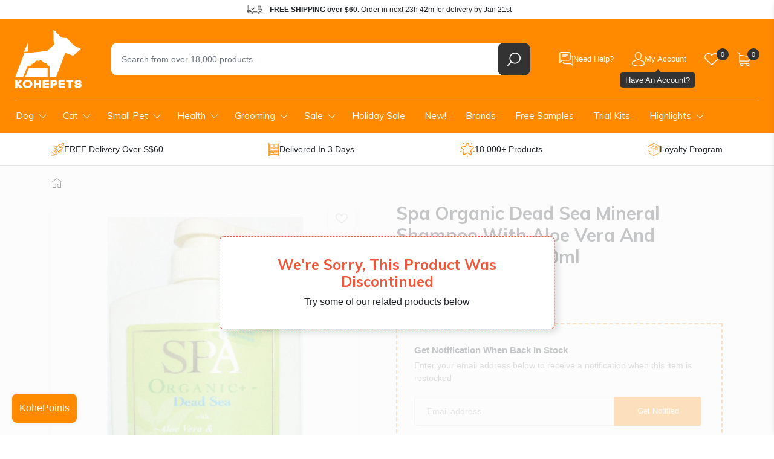

--- FILE ---
content_type: text/html; charset=utf-8
request_url: https://www.kohepets.com.sg/products/spa-organic-dead-sea-mineral-shampoo-with-aloe-vera-and-eucalyptus-oil-800ml
body_size: 59171
content:
<!doctype html>
<html class="no-js supports-no-cookies" lang="en">
  <head>
    
<title>
  Spa Organic Dead Sea Mineral Shampoo With Aloe Vera And Eucalyptus Oil 800ml
 | Kohepets</title>



  <meta name="description" content="Item discontinued until further notice Spa Organic Dead Sea Mineral Shampoo With Aloe Vera And Eucalyptus Oil 800mlSpa Organic Dead Sea Mineral Shampoo with Aloe Vera and Eucalyptus Oil">



<script type="application/ld+json">
  {
    "@context": "http://schema.org",
    "@type": "Organization",
    "name": "Kohepets",
    
      "logo": "https:\/\/www.kohepets.com.sg\/cdn\/shop\/files\/kp-logo_55c7b657-63c8-433c-93c8-dd6bfd110231.png?v=1698692486\u0026width=500",
    
    "sameAs": [
      "",
      "https:\/\/www.facebook.com\/kohepets",
      "",
      "https:\/\/www.instagram.com\/kohepets\/",
      "",
      "",
      "",
      "https:\/\/www.youtube.com\/channel\/UC2Ih-LO3J5Ihq8cU07KFb5w",
      ""
    ],
    "url": "https:\/\/www.kohepets.com.sg"
  }
</script>



<script type="application/ld+json">
    {
      "@context": "http://schema.org/",
      "@type": "Product",
      "name": "Spa Organic Dead Sea Mineral Shampoo With Aloe Vera And Eucalyptus Oil 800ml",
      "url": "https:\/\/www.kohepets.com.sg\/products\/spa-organic-dead-sea-mineral-shampoo-with-aloe-vera-and-eucalyptus-oil-800ml",
      "image": [
          "https:\/\/www.kohepets.com.sg\/cdn\/shop\/products\/image-DD11PSBCOI78PFA.jpg?v=1598164643\u0026width=1920"
        ],
      "description": "Item discontinued until further notice\r\n\r\nSpa Organic Dead Sea Mineral Shampoo With Aloe Vera And Eucalyptus Oil 800mlSpa Organic Dead Sea Mineral Shampoo with Aloe Vera and Eucalyptus Oil",
      "sku": "DEADSEA-SHAMP-ALOE--00",
      "brand": {
        "@type": "Brand",
        "name": "Spa Organic"
      },
      "offers": [{
            "@type" : "Offer","sku": "DEADSEA-SHAMP-ALOE--00","availability" : "http://schema.org/OutOfStock",
            "price" : 33.0,
            "priceCurrency" : "SGD",
            "url" : "https:\/\/www.kohepets.com.sg\/products\/spa-organic-dead-sea-mineral-shampoo-with-aloe-vera-and-eucalyptus-oil-800ml?variant=9643249565740"
          }
]
    }
  </script>
  


    <link rel="dns-prefetch" href="https://script.hotjar.com">
<link rel="dns-prefetch" href="https://vars.hotjar.com">
<link rel="dns-prefetch" href="https://static.hotjar.com">
<link rel="dns-prefetch" href="https://connect.facebook.net">
<link rel="dns-prefetch" href="https://static.widget.trengo.eu">
<link rel="dns-prefetch" href="https://www.googletagmanager.com">
<link rel="dns-prefetch" href="https://api.widget.trengo.eu">
<link rel="dns-prefetch" href="https://static.widget.trengo.eu">

<meta name="google-site-verification" content="KXOif7TuQIkmpTKuwaalJH_wKsd-FmplJof_F6vCOV0">
<meta name="google-site-verification" content="4bDBCwqesuyjEhMApUWLezXMukedGsWUxhgUTe4MlQ8">
<meta name="facebook-domain-verification" content="mrwm8rky51bux2l1coz1i41ckfnmrx">
<meta name="msvalidate.01" content="93B5362CE47A2735396F5C7E5AED5FA8" />




<script>
  (function (w, d, s, l, i) {
    w[l] = w[l] || [];
    w[l].push({ 'gtm.start': new Date().getTime(), event: 'gtm.js' });
    var f = d.getElementsByTagName(s)[0],
      j = d.createElement(s),
      dl = l != 'dataLayer' ? '&l=' + l : '';
    j.async = true;
    j.src = 'https://www.googletagmanager.com/gtm.js?id=' + i + dl;
    f.parentNode.insertBefore(j, f);
  })(window, document, 'script', 'dataLayer', 'GTM-5MV8ZZ');
</script>


<script async src="https://www.googletagmanager.com/gtag/js?id=G-ZJQH4HWCZZ"></script>
<script>
  window.dataLayer = window.dataLayer || [];
  function gtag(){dataLayer.push(arguments);}
  gtag('js', new Date());

  gtag('config', 'G-ZJQH4HWCZZ');
</script>



  <script>
    gtag("event", "view_item", {
      items: [
        {
          item_id: "974448918572",
          item_name: "Spa Organic Dead Sea Mineral Shampoo With Aloe Vera And Eucalyptus Oil 800ml",
        }
      ]
    });
  </script>








<meta charset="utf-8">
<meta http-equiv="X-UA-Compatible" content="IE=edge">
<meta name="viewport" content="width=device-width, initial-scale=1.0, maximum-scale=1.0, user-scalable=0">
<meta name="theme-color" content="#ff8a00">
<link rel="canonical" href="https://www.kohepets.com.sg/products/spa-organic-dead-sea-mineral-shampoo-with-aloe-vera-and-eucalyptus-oil-800ml">


  <link rel="shortcut icon" href="//www.kohepets.com.sg/cdn/shop/files/favicon-32x32.png?crop=center&height=32&v=1614308253&width=32" type="image/png">





<meta property="og:site_name" content="Kohepets">
<meta property="og:url" content="https://www.kohepets.com.sg/products/spa-organic-dead-sea-mineral-shampoo-with-aloe-vera-and-eucalyptus-oil-800ml">
<meta property="og:title" content="Spa Organic Dead Sea Mineral Shampoo With Aloe Vera And Eucalyptus Oil 800ml">
<meta property="og:type" content="product">
<meta property="og:description" content="Item discontinued until further notice Spa Organic Dead Sea Mineral Shampoo With Aloe Vera And Eucalyptus Oil 800mlSpa Organic Dead Sea Mineral Shampoo with Aloe Vera and Eucalyptus Oil"><meta property="product:availability" content="oos">
  <meta property="product:price:amount" content="33.00">
  <meta property="product:price:currency" content="SGD"><meta property="og:image" content="http://www.kohepets.com.sg/cdn/shop/products/image-DD11PSBCOI78PFA.jpg?v=1598164643">
      <meta property="og:image:secure_url" content="https://www.kohepets.com.sg/cdn/shop/products/image-DD11PSBCOI78PFA.jpg?v=1598164643">
      <meta property="og:image:width" content="330">
      <meta property="og:image:height" content="487">
      <meta property="og:image:alt" content="Spa Organic Dead Sea Mineral Shampoo With Aloe Vera And Eucalyptus Oil 800ml - Kohepets">

<meta name="twitter:site" content="@">
<meta name="twitter:card" content="summary_large_image">
<meta name="twitter:title" content="Spa Organic Dead Sea Mineral Shampoo With Aloe Vera And Eucalyptus Oil 800ml">
<meta name="twitter:description" content="Item discontinued until further notice Spa Organic Dead Sea Mineral Shampoo With Aloe Vera And Eucalyptus Oil 800mlSpa Organic Dead Sea Mineral Shampoo with Aloe Vera and Eucalyptus Oil">



    <style>
      @-ms-viewport{width:device-width}@media not all and (min-width:1024px){::-webkit-backdrop{--tw-backdrop-blur:blur(4px);-webkit-backdrop-filter:var(--tw-backdrop-blur) var(--tw-backdrop-brightness) var(--tw-backdrop-contrast) var(--tw-backdrop-grayscale) var(--tw-backdrop-hue-rotate) var(--tw-backdrop-invert) var(--tw-backdrop-opacity) var(--tw-backdrop-saturate) var(--tw-backdrop-sepia);backdrop-filter:var(--tw-backdrop-blur) var(--tw-backdrop-brightness) var(--tw-backdrop-contrast) var(--tw-backdrop-grayscale) var(--tw-backdrop-hue-rotate) var(--tw-backdrop-invert) var(--tw-backdrop-opacity) var(--tw-backdrop-saturate) var(--tw-backdrop-sepia)}::backdrop{--tw-backdrop-blur:blur(4px);-webkit-backdrop-filter:var(--tw-backdrop-blur) var(--tw-backdrop-brightness) var(--tw-backdrop-contrast) var(--tw-backdrop-grayscale) var(--tw-backdrop-hue-rotate) var(--tw-backdrop-invert) var(--tw-backdrop-opacity) var(--tw-backdrop-saturate) var(--tw-backdrop-sepia);backdrop-filter:var(--tw-backdrop-blur) var(--tw-backdrop-brightness) var(--tw-backdrop-contrast) var(--tw-backdrop-grayscale) var(--tw-backdrop-hue-rotate) var(--tw-backdrop-invert) var(--tw-backdrop-opacity) var(--tw-backdrop-saturate) var(--tw-backdrop-sepia)}}@media (max-width:767px){.product-popup{-webkit-box-pack:end;-ms-flex-pack:end;-webkit-box-orient:vertical;-webkit-box-direction:normal;-ms-flex-direction:column;flex-direction:column;justify-content:flex-end}.product-popup .product-popup__overlay{background:#00000040}.product-popup .product-popup__close{background:#333;opacity:0;position:static;-webkit-transform:translateY(10px);transform:translateY(10px)}.product-popup .product-popup__close svg{fill:#fff}.product-popup .product-popup__close{right:10px;top:10px}.template-product #MainContent .container .product-section.product-summary{-webkit-box-ordinal-group:2;-ms-flex-order:1;order:1}.template-product .product-intro h1{font-size:1.5rem}.template-product .breadcrumbs{background:#f7f7f7;margin-top:0;padding:0;width:100vw}.template-product .breadcrumbs .col-12{padding:0}.template-product .breadcrumbs ul{-webkit-overflow-scrolling:touch;overflow-x:auto;padding:0;white-space:nowrap}.template-product .breadcrumbs ul::-webkit-scrollbar{display:none}.template-product .breadcrumbs ul li{line-height:34px;margin:0;padding-left:15px;padding-right:10px;position:relative}.template-product .breadcrumbs ul li:not(:nth-child(2)){padding-left:20px}.template-product .breadcrumbs ul li:first-child{display:none}.template-product .breadcrumbs ul li:before{border-left:10px solid #eee;right:-10px;z-index:3}.template-product .breadcrumbs ul li:after,.template-product .breadcrumbs ul li:before{border-bottom:17px solid transparent;border-top:17px solid transparent;content:"";display:block;height:0;position:absolute;top:0;width:0}.template-product .breadcrumbs ul li:after{border-left:11px solid rgba(0,0,0,.1);right:-12px;z-index:2}.template-product .breadcrumbs ul li:last-child:after,.template-product .breadcrumbs ul li:last-child:before{display:none}}.select-variant-infobox.hide{display:none}:root{--blue:#007bff;--indigo:#6610f2;--purple:#6f42c1;--pink:#e83e8c;--red:#dc3545;--orange:#fd7e14;--yellow:#ffc107;--green:#28a745;--teal:#20c997;--cyan:#17a2b8;--white:#fff;--gray:#6c757d;--gray-dark:#343a40;--primary:#007bff;--secondary:#6c757d;--success:#28a745;--info:#17a2b8;--warning:#ffc107;--danger:#dc3545;--light:#f8f9fa;--dark:#343a40;--breakpoint-xs:0;--breakpoint-sm:576px;--breakpoint-md:768px;--breakpoint-lg:992px;--breakpoint-xl:1200px;--font-family-sans-serif:-apple-system,BlinkMacSystemFont,"Segoe UI",Roboto,"Helvetica Neue",Arial,sans-serif,"Apple Color Emoji","Segoe UI Emoji","Segoe UI Symbol";--font-family-monospace:SFMono-Regular,Menlo,Monaco,Consolas,"Liberation Mono","Courier New",monospace}*,:after,:before{-webkit-box-sizing:border-box;box-sizing:border-box}html{-webkit-text-size-adjust:100%;-ms-text-size-adjust:100%;-ms-overflow-style:scrollbar;font-family:sans-serif;line-height:1.15}header,main,nav,section{display:block}body{background-color:#fff;color:#212529;font-family:-apple-system,BlinkMacSystemFont,Segoe UI,Roboto,Helvetica Neue,Arial,sans-serif,Apple Color Emoji,Segoe UI Emoji,Segoe UI Symbol;font-size:1rem;font-weight:400;line-height:1.5;margin:0;text-align:left}h1,h3,h5{margin-bottom:.5rem;margin-top:0}p{margin-top:0}p{margin-bottom:1rem}ul{margin-bottom:1rem;margin-top:0}ul ul{margin-bottom:0}strong{font-weight:bolder}a{-webkit-text-decoration-skip:objects;background-color:transparent;color:#007bff;text-decoration:none}img{border-style:none;vertical-align:middle}svg:not(:root){overflow:hidden}label{display:inline-block;margin-bottom:.5rem}button{border-radius:0}button,input{font-family:inherit;font-size:inherit;line-height:inherit;margin:0}button,input{overflow:visible}button{text-transform:none}[type=submit],button{-webkit-appearance:button}[type=submit]::-moz-focus-inner,button::-moz-focus-inner{border-style:none;padding:0}input[type=radio]{-webkit-box-sizing:border-box;box-sizing:border-box;padding:0}[type=search]{-webkit-appearance:none;outline-offset:-2px}[type=search]::-webkit-search-cancel-button,[type=search]::-webkit-search-decoration{-webkit-appearance:none}::-webkit-file-upload-button{-webkit-appearance:button;font:inherit}.h1,h1,h3,h5{color:inherit;font-family:inherit;font-weight:500;line-height:1.2;margin-bottom:.5rem}.h1,h1{font-size:2.5rem}h3{font-size:1.75rem}h5{font-size:1.25rem}.list-inline,.list-unstyled{list-style:none;padding-left:0}.list-inline-item{display:inline-block}.container{margin-left:auto;margin-right:auto;padding-left:15px;padding-right:15px;width:100%}@media (min-width:576px){.container{max-width:540px}}@media (min-width:768px){.container{max-width:720px}}@media (min-width:992px){.container{max-width:960px}}@media (min-width:1200px){.container{max-width:1140px}}.row{display:-webkit-box;display:-ms-flexbox;display:flex;-ms-flex-wrap:wrap;flex-wrap:wrap;margin-left:-15px;margin-right:-15px}.col,.col-12,.col-auto,.col-lg,.col-lg-6,.col-md-12{min-height:1px;padding-left:15px;padding-right:15px;position:relative;width:100%}.col{-ms-flex-preferred-size:0;-webkit-box-flex:1;-ms-flex-positive:1;flex-basis:0;flex-grow:1;max-width:100%}.col-auto{-ms-flex:0 0 auto;flex:0 0 auto;max-width:none;width:auto}.col-auto{-webkit-box-flex:0}.col-12{-webkit-box-flex:0;-ms-flex:0 0 100%;flex:0 0 100%;max-width:100%}@media (min-width:768px){.col-md-12{-webkit-box-flex:0;-ms-flex:0 0 100%;flex:0 0 100%;max-width:100%}}@media (min-width:992px){.col-lg{-ms-flex-preferred-size:0;-webkit-box-flex:1;-ms-flex-positive:1;flex-basis:0;flex-grow:1;max-width:100%}.col-lg-6{-webkit-box-flex:0;-ms-flex:0 0 50%;flex:0 0 50%;max-width:50%}}.form-control{background-color:#fff}.form-control{background-clip:padding-box;border:1px solid #ced4da;border-radius:.25rem;color:#495057;display:block;font-size:1rem;line-height:1.5;padding:.375rem .75rem;width:100%}.form-control::-ms-expand{background-color:transparent;border:0}.form-control::-webkit-input-placeholder{color:#6c757d;opacity:1}.form-control::-moz-placeholder{color:#6c757d;opacity:1}.form-control:-ms-input-placeholder{color:#6c757d;opacity:1}.form-control::-ms-input-placeholder{color:#6c757d;opacity:1}.btn{border:1px solid transparent;border-radius:.25rem;display:inline-block;font-size:1rem;font-weight:400;line-height:1.5;padding:.375rem .75rem;text-align:center;vertical-align:middle;white-space:nowrap}.btn-primary{background-color:#007bff;border-color:#007bff;color:#fff}.nav{display:-webkit-box;display:-ms-flexbox;display:flex;-ms-flex-wrap:wrap;flex-wrap:wrap;list-style:none;margin-bottom:0;padding-left:0}.nav-link{display:block;padding:.5rem 1rem}.badge{border-radius:.25rem}.badge{display:inline-block;font-size:75%;font-weight:700;line-height:1;padding:.25em .4em;text-align:center;vertical-align:baseline;white-space:nowrap}.badge-secondary{background-color:#6c757d;color:#fff}.alert{border:1px solid transparent;border-radius:.25rem;margin-bottom:1rem;padding:.75rem 1.25rem;position:relative}.alert-warning{background-color:#fff3cd;border-color:#ffeeba;color:#856404}.d-none{display:none!important}.d-block{display:block!important}@media (min-width:768px){.d-md-none{display:none!important}.d-md-flex{display:-webkit-box!important;display:-ms-flexbox!important;display:flex!important}}.align-items-center{-webkit-box-align:center!important;-ms-flex-align:center!important;align-items:center!important}.mt-3{margin-top:1rem!important}.mb-3{margin-bottom:1rem!important}@media (min-width:768px){.mb-md-0{margin-bottom:0!important}.mb-md-5{margin-bottom:3rem!important}.p-md-4{padding:1.5rem!important}.pr-md-5{padding-right:3rem!important}}@media (min-width:992px){.d-lg-none{display:none!important}.d-lg-block{display:block!important}.mb-lg-0{margin-bottom:0!important}#shopify-section-header .header-top{max-height:150px;overflow:hidden}#shopify-section-navigation{margin-bottom:0}}.text-center{text-align:center!important}:root{--color-primary:#ff8a00;--color-primary-dark:#cc6e00;--color-body-text:#3c3c3c;--color-body:#fff;--color-border:#eee;--box-bg:#f9f9f9;--color-disabled:#000;--color-disabled-border:#000;--color-error:#000;--color-error-bg:#000;--color-success:#000;--color-success-bg:#000;--font-weight-normal:400;--font-weight-bold:700;--font-stack-header:"Muli",sans-serif;--font-weight-header:var(--font-weight-bold);--font-stack-body:"HelveticaNeue","Helvetica Neue",helvetica,arial,sans-serif;--font-size-base:16px;--zindex-dropdown-backdrop:990;--zindex-navbar:1000;--zindex-dropdown:1000;--zindex-fixed:1030;--zindex-sticky:1030;--zindex-modal-backdrop:1040;--zindex-modal:1050;--zindex-popover:1060;--zindex-tooltip:1070;--border-radius:.625rem;--box-shadow-default:0 2px 10px rgb(0 0 0/9%)}.btn-primary{background:var(--color-primary);border-color:var(--color-primary);border-radius:.25rem;color:#fff}.btn{-webkit-box-shadow:none!important;box-shadow:none!important;outline:0!important}button{-webkit-appearance:none;-moz-appearance:none;appearance:none;outline:0!important;padding:0}.h1,h1,h3,h5{font-family:var(--font-stack-header);font-weight:700}a{color:var(--color-primary)}.hide{display:none}iframe,img{max-width:100%}@media (min-width:1300px){.container{max-width:1300px}}@media (min-width:768px){.container--wide{max-width:2400px!important;padding-left:25px;padding-right:25px}}.content-overlay{background:#00000040;height:100vh;left:0;opacity:0;position:fixed;top:0;visibility:hidden;width:100vw;z-index:1200}.main-header{background:var(--color-primary)}.main-header .container{padding-bottom:1rem;padding-top:1rem}.main-header .logo-wrap{-webkit-box-flex:0;-ms-flex-positive:0;flex-grow:0}.main-header .h1{margin-bottom:0}.main-header .site-logo{display:block}.main-header .site-logo svg{display:block}.main-header .search-wrap{padding:0 18px 0 34px;position:relative}.main-header .search-wrap .search-field{position:relative;z-index:101}.main-header .search-wrap .search-instant-results{background:#fff;border-radius:0 0 .625rem .625rem;-webkit-box-shadow:0 2px 8px rgb(0 0 0/9%);box-shadow:0 2px 8px #00000017;display:none;left:34px;position:absolute;right:18px;top:calc(100% - 10px);z-index:100}@media (max-width:767px){.main-header .search-wrap .search-instant-results{left:15px;right:15px}}.main-header .search-wrap form{background:#fff;border-radius:var(--border-radius);display:-webkit-box;display:-ms-flexbox;display:flex}.main-header .search-wrap input{-webkit-box-flex:1;-ms-flex-positive:1;border:none;border-radius:.625rem 0 0 .625rem;flex-grow:1;font-size:.9rem;height:3.375rem;padding-left:1.2em;padding-right:1.2em}.main-header .search-wrap .search-field__clear{-webkit-box-align:center;-ms-flex-align:center;-webkit-box-pack:center;-ms-flex-pack:center;align-items:center;background:0 0;color:#ccc;display:none;justify-content:center;width:3.375rem}.main-header .search-wrap button{-webkit-box-align:center;-ms-flex-align:center;-webkit-box-pack:center;-ms-flex-pack:center;-ms-flex-negative:0;align-items:center;background:#333;border:none;border-radius:var(--border-radius);display:-webkit-box;display:-ms-flexbox;display:flex;flex-shrink:0;justify-content:center;width:3.375rem}.main-header .search-wrap button span{display:none}.main-header .header-items{display:-webkit-box;display:-ms-flexbox;display:flex}.main-header .header-item{position:relative}.main-header .header-item .header-item__link{-webkit-box-align:center;-ms-flex-align:center;align-items:center;border-radius:var(--border-radius);display:-webkit-box;display:-ms-flexbox;display:flex;gap:8px;height:54px;padding:0 15px}.main-header .header-item svg{display:block}.main-header .header-item .header-item__icon-wrap{-webkit-box-align:center;-ms-flex-align:center;align-items:center;display:-webkit-box;display:-ms-flexbox;display:flex;height:100%;position:relative}.main-header .header-item .header-item__count-wrap{position:absolute;right:-1rem;top:50%;-webkit-transform:translateY(-18px);transform:translateY(-18px)}.main-header .header-item .header-item__count{-webkit-box-align:center;-ms-flex-align:center;-webkit-box-pack:center;-ms-flex-pack:center;align-items:center;background:#333;border-radius:100%;color:#fff;display:-webkit-box;display:-ms-flexbox;display:flex;font-size:.6875rem;font-weight:400;height:1.25rem;justify-content:center;line-height:1.25rem;position:relative;width:1.25rem}.main-header .header-item .header-item__title{color:#fff;font-size:13px;font-weight:300}.main-header .header-item .header-item__title--hidden{display:none}.main-header .header-item .header-item__dropdown{opacity:0;padding-top:5px;position:absolute;right:0;top:100%;visibility:hidden;width:230px;z-index:1}.main-header .header-item .header-item__dropdown .header-item__dropdown-inner{background:#fff;border-radius:var(--border-radius);-webkit-box-shadow:var(--box-shadow-default);box-shadow:var(--box-shadow-default);padding:10px;-webkit-transform:translateY(30px);transform:translateY(30px)}.support-dropdown .header-item__dropdown-inner{-webkit-box-orient:vertical;-webkit-box-direction:normal;display:-webkit-box;display:-ms-flexbox;display:flex;-ms-flex-direction:column;flex-direction:column;gap:20px}.support-dropdown .btn{-webkit-box-align:center;-ms-flex-align:center;-webkit-box-pack:center;-ms-flex-pack:center;align-items:center;border-radius:var(--border-radius);display:-webkit-box;display:-ms-flexbox;display:flex;font-size:13px;gap:8px;justify-content:center;padding:10px}.support-dropdown .btn--secondary{background:#fbfbfb;color:#333;font-weight:700}.support-dropdown .btn--secondary svg{fill:var(--color-primary)}.support-dropdown .support-dropdown__item{-webkit-box-orient:vertical;-webkit-box-direction:normal;-webkit-box-align:center;-ms-flex-align:center;align-items:center;color:#333;display:-webkit-box;display:-ms-flexbox;display:flex;-ms-flex-direction:column;flex-direction:column;font-size:13px;gap:2px}.support-dropdown .support-dropdown__item svg{fill:var(--color-primary)}.support-dropdown .support-dropdown__item .support-dropdown__item-title{-webkit-box-align:center;-ms-flex-align:center;align-items:center;display:-webkit-box;display:-ms-flexbox;display:flex;gap:6px}.support-dropdown .support-dropdown__item .support-dropdown__item-detail{opacity:.6}.header-top{background:#fff}.header-top .header-shipping-info{-webkit-box-pack:center;-ms-flex-pack:center;justify-content:center}.header-top .header-shipping-info p{background:url(https://www.kohepets.com.sg/cdn/shop/t/482/assets/icon-delivery-dark.svg) 0 no-repeat;background-size:26px;font-size:.75rem;line-height:2rem;margin:0;padding-left:2.4rem;padding-right:1.6rem}.main-header-wrap{left:0;position:sticky;top:-1px;width:100%;z-index:var(--zindex-fixed)}@media (max-width:992px){.top-footer .footer-social .social-icons .nav-link .label-wrap{display:none}#shopify-section-header{z-index:100}#shopify-section-header .search-wrap{margin-right:0;margin-top:.75rem;padding:0 15px}.main-header .container{padding-top:.5rem}.main-header .h1{text-align:center}.main-header .site-logo{grid-area:logo}.main-header .site-logo svg{display:block;height:auto;margin:0 auto;width:80px}.main-header .header-items--left{grid-area:items-left}.main-header .header-items--right{-webkit-box-pack:end;-ms-flex-pack:end;grid-area:items-right;justify-content:flex-end}.main-header .search-wrap{grid-area:search}.main-header .search-wrap input{height:2.75rem}.main-header .row{display:grid;grid-template-areas:"items-left logo items-right" "search search search";grid-template-columns:1fr auto 1fr;position:relative}.main-header .mobile-nav-toggle-wrap a{padding-left:0!important}.main-header .mobile-nav-toggle-wrap svg{height:auto;width:1.875rem}.main-header .header-item--account,.main-header .header-item--support{display:none}.main-header .header-item--account-mobile a{padding-left:8px!important}}.main-navigation{background:var(--color-primary);padding:.12rem 0}.main-navigation ul.site-nav{-webkit-box-flex:1;-ms-flex-positive:1;flex-grow:1;position:relative}.main-navigation ul.site-nav:before{background:#fff;content:"";display:block;height:1px;left:1rem;position:absolute;right:1rem;top:0}.main-navigation ul.site-nav>li.site-nav--has-submenu>a{background:url(https://www.kohepets.com.sg/cdn/shop/t/482/assets/ico-arrow-down.svg) center right .7rem no-repeat;background-size:13px;padding-right:2rem}.main-navigation a>.arrow{display:none}.main-navigation ul.site-nav>li{position:relative}.main-navigation ul.site-nav>li>a{color:#fff;font-family:var(--font-stack-header);font-size:.95rem;padding:1rem 1.4rem}@media (max-width:1299px){.main-navigation ul.site-nav>li>a{padding:1rem}}.main-navigation ul.site-nav>li>.child{background:#fff;-webkit-box-shadow:0 7px 12px 0 rgba(0,0,0,.1);box-shadow:0 7px 12px #0000001a;-ms-flex-wrap:nowrap;flex-wrap:nowrap;left:0;opacity:0;padding:1.25rem 0 2rem;position:absolute;top:3.375rem;-webkit-transform:translate3d(0,40px,0);transform:translate3d(0,40px,0);visibility:hidden;z-index:var(--zindex-navbar)}.main-navigation ul.site-nav>li>.child a{color:#111;display:block;font-size:1rem;line-height:1.3em;padding:0 .8rem}.main-navigation ul.site-nav>li>.child>ul{-ms-flex-wrap:nowrap;flex-wrap:nowrap}.main-navigation ul.site-nav>li>.child>ul>.nav-item.has-submenu{-webkit-box-flex:0;-ms-flex:0 0 270px;flex:0 0 270px;padding:0 1.3rem;width:270px}.main-navigation ul.site-nav>li>.child>ul>.nav-item.has-submenu:not(:last-child){border-right:1px solid #e6e6e6}.main-navigation ul.site-nav>li>.child>ul>.nav-item.has-submenu>a{font-weight:700;text-transform:uppercase}.main-navigation ul.site-nav>li>.child .grandchild,.main-navigation ul.site-nav>li>.child .nav-item.no-submenu{list-style:none;padding:.375rem 0 0}.main-navigation ul.site-nav>li>.child .grandchild li{padding:.35rem 0}.main-navigation ul.site-nav>li>.child .grandchild a,.main-navigation ul.site-nav>li>.child .nav-item.no-submenu a{font-size:.85rem}.main-navigation ul.site-nav>li>.child ul.no-grandchild{display:block;-ms-flex-wrap:wrap!important;flex-wrap:wrap!important;padding-left:.65rem;padding-right:.65rem}.main-navigation ul.site-nav>li>.child .nav-item.no-submenu{padding:.35rem .65rem}.main-navigation ul.site-nav>li>.child .nav-item.no-submenu a{padding:0;text-overflow:ellipsis;white-space:nowrap}.main-navigation .nav-item.health-nav .child{width:500px}.main-navigation .nav-item.health-nav .child ul{display:-webkit-box!important;display:-ms-flexbox!important;display:flex!important}.main-navigation .nav-item.health-nav .child li{width:48%}.main-navigation .nav-item.health-nav .child li:nth-child(odd){border-right:1px solid #e6e6e6;margin-right:4%}@media (max-width:1200px) and (min-width:992px){.main-navigation ul.site-nav>li>a{padding:.7rem .5rem}.main-navigation ul.site-nav>li>.child{max-width:945px}.main-navigation ul.site-nav>li.site-nav--has-submenu>a{padding-right:1.75rem}}@media (max-width:992px){#shopify-section-navigation{-webkit-overflow-scrolling:touch;background:#fff;bottom:0;left:-80vw;margin:0;max-width:300px;overflow-y:auto;position:fixed;top:0;-webkit-transform:none;transform:none;width:80vw;z-index:10000}#shopify-section-navigation .main-navigation{background:0 0}#shopify-section-navigation .main-navigation ul.site-nav{display:block;max-width:100%;padding:1rem .75rem}#shopify-section-navigation .main-navigation ul.site-nav .nav-item.health-nav .child li:nth-child(odd){margin:0}#shopify-section-navigation .main-navigation ul.site-nav a{position:relative}#shopify-section-navigation .main-navigation ul.site-nav a>.arrow{color:var(--color-primary);display:block;height:.75rem;position:absolute;right:.5rem;top:calc(50% - .375rem);width:.75rem}#shopify-section-navigation .main-navigation ul.site-nav a>.arrow,#shopify-section-navigation .main-navigation ul.site-nav a>.arrow svg{display:block}#shopify-section-navigation .main-navigation ul.site-nav>li>.child{border-bottom:3px solid var(--color-primary)!important;-webkit-box-shadow:none;box-shadow:none;display:none!important;margin-bottom:1rem;max-width:100%;opacity:1;padding:0;position:static;-webkit-transform:translateZ(0);transform:translateZ(0);visibility:visible}#shopify-section-navigation .main-navigation ul.site-nav>li>.child .grandchild{background:#fbfbfb;display:none;margin-top:0;padding:0}#shopify-section-navigation .main-navigation ul.site-nav>li>.child .grandchild li{border-bottom:1px solid #fff;padding:0}#shopify-section-navigation .main-navigation ul.site-nav>li>.child .grandchild li a{padding:.75rem 1.5rem}#shopify-section-navigation .main-navigation ul.site-nav>li>.child .nav-item.has-submenu:not(.open)>a>.arrow{-webkit-transform:rotate(90deg);transform:rotate(90deg)}#shopify-section-navigation .main-navigation ul.site-nav>li>.child .nav-item.has-submenu,#shopify-section-navigation .main-navigation ul.site-nav>li>.child .nav-item.no-submenu{border:none!important;border-bottom:1px solid #e6e6e6!important;padding:0;width:auto}#shopify-section-navigation .main-navigation ul.site-nav>li>.child .nav-item.has-submenu:last-child,#shopify-section-navigation .main-navigation ul.site-nav>li>.child .nav-item.no-submenu:last-child{border-bottom:none!important}#shopify-section-navigation .main-navigation ul.site-nav>li>.child .nav-item.has-submenu>a,#shopify-section-navigation .main-navigation ul.site-nav>li>.child .nav-item.no-submenu>a{font-size:.875rem;font-weight:400;padding:.75rem;text-transform:none}#shopify-section-navigation .main-navigation ul.site-nav>li{border-bottom:1px solid #e6e6e6}#shopify-section-navigation .main-navigation ul.site-nav>li.site-nav--has-submenu:not(.open)>a>.arrow{-webkit-transform:rotate(90deg);transform:rotate(90deg)}#shopify-section-navigation .main-navigation ul.site-nav>li>a{-webkit-box-shadow:none!important;box-shadow:none!important;color:#111;font-size:1rem;padding:.75rem}}.kohepoints-toggle{border-radius:8px;bottom:20px;-webkit-box-shadow:1px 1px 8px rgb(0 0 0/6%);box-shadow:1px 1px 8px #0000000f;left:20px;overflow:hidden;position:fixed;z-index:20}.kohepoints-toggle a{-webkit-box-align:center;-ms-flex-align:center;align-items:center;color:#fff;display:-webkit-box;display:-ms-flexbox;display:flex;-ms-flex-wrap:nowrap;flex-wrap:nowrap;text-decoration:none}.kohepoints-toggle a span{padding:.75rem}.kohepoints-toggle .kohepoints-toggle__label{background:var(--color-primary)}.kohepoints-toggle .kohepoints-toggle__count{background:#fff;color:#333;display:none;font-size:.875rem}.cart-drawer{background:#fff;border-radius:.625rem 0 0 .625rem;bottom:0;-webkit-box-shadow:var(--box-shadow-default);box-shadow:var(--box-shadow-default);left:100vw;max-width:450px;overflow:hidden;position:fixed;top:0;width:100vw;z-index:9999999999}@media (max-width:767px){#shopify-section-header .header-top,#shopify-section-header .search-wrap{max-height:150px}.main-header .site-logo svg{height:auto;width:55px}.main-header .search-wrap input{height:2.375rem}.cart-drawer{border-radius:0;max-width:100%}}.cart-drawer__inner{-webkit-box-orient:vertical;-webkit-box-direction:normal;display:-webkit-box;display:-ms-flexbox;display:flex;-ms-flex-direction:column;flex-direction:column;height:100%}.cart-drawer__header{background:#333;color:#fff;font-size:15px;font-weight:300;padding:12px 15px;position:relative;text-align:center}.cart-drawer__header .header__close{-webkit-box-align:center;-ms-flex-align:center;-webkit-box-pack:center;-ms-flex-pack:center;align-items:center;display:-webkit-box;display:-ms-flexbox;display:flex;height:100%;justify-content:center;left:0;position:absolute;top:0;width:50px}.cart-drawer__header .header__close svg{fill:#fff;display:block;height:16px;width:16px}.cart-drawer__empty{font-size:14px;padding-top:35px;text-align:center}.product-cart-wrap{background:#fff;border-radius:var(--border-radius);-webkit-box-shadow:var(--box-shadow-default);box-shadow:var(--box-shadow-default);margin-top:30px;max-width:540px;padding:15px 15px 12px}@media (max-width:992px){.product-cart-wrap{margin-top:0}}.product-cart-wrap .error-msg,.product-cart-wrap .request-error{color:red;font-size:.875rem;margin-top:.5rem}.product-cart-wrap .request-error{margin-bottom:.75rem;text-align:center}.product-cart-wrap .add-to-cart-wrap .button-wrap .cart-loader{background:url(https://www.kohepets.com.sg/cdn/shop/t/482/assets/loader.svg) 50% no-repeat #ffffffe6;background-size:2rem;height:100%;left:0;position:absolute;top:0;width:100%}.product-cart-wrap .selector-wrapper{margin-bottom:1rem;margin-top:0;padding-top:0}.product-cart-wrap .selector-wrapper h5{display:none;font-size:1rem}.product-cart-wrap .selector-wrapper h5 span{color:var(--color-primary)}.product-cart-wrap .selector-wrapper .variants{margin:0;padding:0}.product-cart-wrap .selector-wrapper .variants li{list-style:none;margin:0;padding:0}.product-cart-wrap .selector-wrapper .variants li:not(:first-child){margin-top:4px}.product-cart-wrap .selector-wrapper .variants li input{display:none}.product-cart-wrap .selector-wrapper .variants li input:disabled+label span{opacity:.3}.product-cart-wrap .selector-wrapper .variants li input:disabled+label span.stock{opacity:1}.product-cart-wrap .selector-wrapper .variants li input:checked+label{border-color:#565656}.product-cart-wrap .selector-wrapper .variants li label{-webkit-box-align:center;-ms-flex-align:center;align-items:center;border:1px solid #f2f2f2;border-radius:10px;display:-webkit-box;display:-ms-flexbox;display:flex;font-size:.75rem;gap:5px;margin:0;padding:1rem 1.2rem}.product-cart-wrap .selector-wrapper .variants li label span{display:inline-block;line-height:1.25rem;vertical-align:middle}.product-cart-wrap .selector-wrapper .variants li label .name{-webkit-box-flex:1;-ms-flex-positive:1;-webkit-box-align:center;-ms-flex-align:center;align-items:center;display:-webkit-box;display:-ms-flexbox;display:flex;flex-grow:1;gap:5px;line-height:1.25em;padding-right:.5rem}.product-cart-wrap .selector-wrapper .variants li label .price{-ms-flex-negative:0;flex-shrink:0;float:right}.product-cart-wrap .selector-wrapper .variants li label .price{font-weight:700}.product-cart-wrap .selector-wrapper .variants li label .out-of-stock{background:#b95e63;border-radius:4px;color:#fff;font-size:.75rem;padding:.125rem .5rem}.product-cart-wrap .selector-wrapper .variants li label .custom-input{-ms-flex-negative:0;border:1px solid #c9c9c9;border-radius:100%;flex-shrink:0;height:15px;margin-right:.2rem;position:relative;width:15px}.product-cart-wrap .selector-wrapper .variants li input:checked+label .custom-input:after{background:var(--color-primary);border-radius:100%;content:"";display:block;height:9px;left:2px;position:absolute;top:2px;width:9px}.product-popup{-webkit-box-align:center;-ms-flex-align:center;-webkit-box-pack:center;-ms-flex-pack:center;align-items:center;bottom:0;display:-webkit-box;display:-ms-flexbox;display:flex;justify-content:center;left:0;opacity:0;position:fixed;right:0;top:0;z-index:10000000000}.product-popup .product-popup__close{-webkit-box-pack:center;-ms-flex-pack:center;-webkit-box-align:center;-ms-flex-align:center;align-items:center;background:#fff;border-radius:100%;display:-webkit-box;display:-ms-flexbox;display:flex;height:50px;justify-content:center;position:absolute;right:20px;top:20px;width:50px}.product-popup .product-popup__close svg{fill:var(--color-primary)}.product-popup .product-popup__content{background:#fff;border-radius:var(--border-radius);-webkit-box-shadow:var(--box-shadow-default);box-shadow:var(--box-shadow-default);max-width:90%;padding:35px;position:relative;width:950px}.product-popup .product-popup__overlay{background:#000c;bottom:0;left:0;position:absolute;right:0;top:0}@media (max-width:767px){.product-cart-wrap .selector-wrapper .variants li label{padding-left:15px;padding-right:15px}.product-popup{-webkit-box-pack:end;-ms-flex-pack:end;-webkit-box-orient:vertical;-webkit-box-direction:normal;-ms-flex-direction:column;flex-direction:column;justify-content:flex-end}.product-popup .product-popup__overlay{background:#00000040}.product-popup .product-popup__close{background:#333;opacity:0;position:static;-webkit-transform:translateY(10px);transform:translateY(10px)}.product-popup .product-popup__close svg{fill:#fff}.product-popup .product-popup__content{-webkit-box-ordinal-group:2;-ms-flex-order:1;border-radius:35px 35px 0 0!important;max-height:95%;max-width:none;order:1;overflow-y:auto;padding:15px;-webkit-transform:translate3d(0,100vh,0);transform:translate3d(0,100vh,0);width:100%}.product-popup .product-popup__close{right:10px;top:10px}}.section--usp-bar .container{-webkit-box-pack:justify;-ms-flex-pack:justify;display:-webkit-box;display:-ms-flexbox;display:flex;justify-content:space-between}@media (max-width:991px){.section--usp-bar .container{gap:18px;overflow-x:auto}.section--usp-bar .container::-webkit-scrollbar{display:none}}.section--usp-bar .usp-bar{border-bottom:1px solid #e5e5e5;color:#212529;font-size:14px;padding:15px 0 14px}.section--usp-bar .usp-bar__item{-webkit-box-align:center;-ms-flex-align:center;-ms-flex-negative:0;align-items:center;display:-webkit-box;display:-ms-flexbox;display:flex;flex-shrink:0;gap:10px}@media (max-width:991px){.section--usp-bar .usp-bar__item{font-size:12px;gap:7px}}.section--footer-support .footer-support__item a{color:#fff;font-size:15px}.section--footer-support .footer-support__item .item__link{-webkit-box-align:start;-ms-flex-align:start;align-items:flex-start;border-radius:var(--border-radius);display:-webkit-box;display:-ms-flexbox;display:flex;font-weight:300;gap:10px;line-height:1;padding:14px 25px;text-decoration:none}.section--footer-support .footer-support__item .item__link svg{fill:var(--color-primary);height:auto;width:25px}@media (max-width:767px){.section--footer-support .footer-support__item .item__link{-webkit-box-align:center;-ms-flex-align:center;align-items:center;padding:0}.section--footer-support .footer-support__item--call .item__link{gap:7px}}.section--footer-support .footer-support__item .item__content{-webkit-box-orient:vertical;-webkit-box-direction:normal;display:-webkit-box;display:-ms-flexbox;display:flex;-ms-flex-direction:column;flex-direction:column;gap:4px}.section--footer-support .footer-support__item .item__title{font-weight:700}.section--footer-support .footer-support__item .item__detail{font-weight:300}@media (max-width:767px){.section--footer-support .footer-support__item .item__detail{display:none}}.products-grid .products-grid-item .products-grid-item__wishlist-toggle .wishlist-icon{-webkit-box-align:center;-ms-flex-align:center;-webkit-box-pack:center;-ms-flex-pack:center;align-items:center;display:none;justify-content:center;padding:3px}.breadcrumbs{margin-bottom:22px;margin-top:20px}.breadcrumbs ul{margin:0}.breadcrumbs li,.breadcrumbs ul{-webkit-box-align:center;-ms-flex-align:center;align-items:center;display:-webkit-box;display:-ms-flexbox;display:flex}.breadcrumbs li{font-size:.8125rem;margin:0!important}.breadcrumbs li svg{display:block}.breadcrumbs li a{color:#a4a4a4}.product-tags{left:.325rem;position:absolute;top:.325rem;z-index:10}.product-tags .badge{border-radius:10px;clear:both;display:block;float:left;font-weight:400;padding:.5em .75em;text-transform:capitalize}.product-tags .badge.hide{display:none}.product-tags .badge+.badge{margin-top:.15rem}.product-tags .badge.tag--buy-again{background:#f05737}.template-product main{background:#fcfcfc;padding-bottom:80px}.template-product main .breadcrumbs{margin-bottom:12px}.template-product main>.container{display:grid;grid-template-columns:65% 35%}.template-product main>.container .product-section{grid-column:span 2}@media (max-width:992px){.template-product main>.container{grid-template-columns:minmax(0,1fr)}.template-product main>.container .product-section{grid-column:1!important}.template-product .product-media .featured-image-wrap{padding:5px}}.template-product main>.container .product-tabs{grid-column:1}.template-product main>.container .product-secondary{grid-column:2}.template-product main>.container .product-bundle{margin-bottom:50px}.template-product .product-media .featured-image-wrap{background:#fff;border-radius:var(--border-radius);-webkit-box-shadow:var(--box-shadow-default);box-shadow:var(--box-shadow-default);position:relative;text-align:center;width:100%}.template-product .product-media .featured-image-wrap img{height:auto;-o-object-fit:contain;object-fit:contain;width:100%}@media (min-width:768px){.template-product .product-media .featured-image-wrap .swiper-wrapper{-webkit-box-align:center;-ms-flex-align:center;align-items:center}}.template-product .product-media .swiper-pagination{position:relative}.template-product .breadcrumbs ul{padding-bottom:.75rem}.template-product .product-intro h1{font-size:1.875rem;margin-bottom:.25rem}.template-product .product-intro .product-intro__secondary{display:-webkit-box;display:-ms-flexbox;display:flex;gap:15px;margin-top:10px}.template-product .product-intro .jdgm-preview-badge{font-size:15px;margin-top:0}.template-product .product-intro .product-intro__brand{border-bottom:1px dashed #ccc;display:inline-block;font-size:14px;margin:0}.template-product .product-intro .product-short-desription,.template-product .product-intro .product-short-desription li{font-size:14px}.template-product .product-intro .product-short-desription ul{list-style:none;padding-left:0}@media (max-width:992px){.template-product .product-intro .product-intro__secondary{-webkit-box-pack:justify;-ms-flex-pack:justify;justify-content:space-between}.template-product .product-intro .product-short-desription ul{margin-bottom:2rem}}.template-product .product-intro .product-short-desription ul li{background:url(https://www.kohepets.com.sg/cdn/shop/t/482/assets/icon-checkmark2.svg) left 8px no-repeat;background-size:18px;margin-bottom:0;padding:5px 0 5px 28px}.template-product .product-intro .product-short-desription ul li:last-child{border-bottom:none}.template-product .product-intro .product-short-desription a{text-decoration:underline}.template-product .product-intro .product-short-desription__more{display:inline-block}.template-product .product-intro .product-short-desription__more svg{margin-left:5px}.template-product .product-intro .price-box-wrap{margin-bottom:1.25rem}.template-product .product-intro p{margin:0}.template-product .product-intro .price-box-inner{-webkit-box-align:center;-ms-flex-align:center;align-items:center;display:-webkit-box;display:-ms-flexbox;display:flex}.template-product .product-intro .price-box-inner__qty-left{color:#a7a7a7;font-size:12px;margin-left:10px;margin-top:0}.template-product .product-intro .has-special-price{-webkit-box-align:center;-ms-flex-align:center;align-items:center;display:-webkit-box;display:-ms-flexbox;display:flex;gap:10px}.template-product .product-intro .current-price{color:#000;font-family:var(--font-stack-header);font-size:24px;font-weight:700;line-height:1em;margin-bottom:0}.template-product .product-intro .special-price{font-size:14px;opacity:.7;text-decoration:line-through}.template-product .product-wrap--discontinued{position:relative}.template-product .product-wrap--discontinued .product-main-wrap{max-height:30rem;opacity:.25;overflow:hidden;position:relative}.template-product .product-wrap--discontinued .product-main-wrap:after{background:-webkit-gradient(linear,left bottom,left top,from(#fff),to(transparent));background:linear-gradient(0deg,#fff,transparent);bottom:0;content:"";display:block;height:5rem;left:0;position:absolute;width:100%}.template-product .product-wrap--discontinued .product-wrap__discontinued-title{background:#fff;border:1px dashed #f05638;border-radius:8px;-webkit-box-shadow:5px 5px 12px rgba(0,0,0,.13);box-shadow:5px 5px 12px #00000021;left:50%;min-width:18rem;padding:2rem;position:absolute;text-align:center;top:6rem;-webkit-transform:translateX(-50%);transform:translate(-50%);z-index:5}.template-product .product-wrap--discontinued .product-wrap__discontinued-title h3{color:#f05638;font-size:1.5em}.template-product .product-wrap--discontinued .product-wrap__discontinued-title p{margin:0}@media (max-width:767px){.template-product #MainContent .container .product-section.product-summary{-webkit-box-ordinal-group:2;-ms-flex-order:1;order:1}.template-product #MainContent .container .product-section.product-tabs{-webkit-box-ordinal-group:3;-ms-flex-order:2;margin-top:45px;order:2}.template-product #MainContent .container .product-section.product-bundle{-webkit-box-ordinal-group:4;-ms-flex-order:3;margin-bottom:0;order:3}.template-product #MainContent .container .product-section.product-secondary{-webkit-box-ordinal-group:5;-ms-flex-order:4;order:4}.template-product .product-intro h1{font-size:1.5rem}.template-product .breadcrumbs{background:#f7f7f7;margin-top:0;padding:0;width:100vw}.template-product .breadcrumbs .col-12{padding:0}.template-product .breadcrumbs ul{-webkit-overflow-scrolling:touch;overflow-x:auto;padding:0;white-space:nowrap}.template-product .breadcrumbs ul::-webkit-scrollbar{display:none}.template-product .breadcrumbs ul li{line-height:34px;margin:0;padding-left:15px;padding-right:10px;position:relative}.template-product .breadcrumbs ul li:not(:nth-child(2)){padding-left:20px}.template-product .breadcrumbs ul li:first-child{display:none}.template-product .breadcrumbs ul li:before{border-left:10px solid #eee;right:-10px;z-index:3}.template-product .breadcrumbs ul li:after,.template-product .breadcrumbs ul li:before{border-bottom:17px solid transparent;border-top:17px solid transparent;content:"";display:block;height:0;position:absolute;top:0;width:0}.template-product .breadcrumbs ul li:after{border-left:11px solid rgba(0,0,0,.1);right:-12px;z-index:2}.template-product .breadcrumbs ul li:last-child:after,.template-product .breadcrumbs ul li:last-child:before{display:none}}.cms-collage .cms-collage__item:first-child{grid-area:main}.cms-collage .cms-collage__item:nth-child(2){grid-area:side-1}.cms-collage .cms-collage__item:nth-child(3){grid-area:side-2}:root{--swiper-theme-color:#007aff}.swiper{display:block;list-style:none;margin-left:auto;margin-right:auto;overflow:hidden;padding:0;position:relative;z-index:1}.swiper-wrapper{-webkit-box-sizing:content-box;box-sizing:content-box;display:-webkit-box;display:-ms-flexbox;display:flex;height:100%;position:relative;width:100%;z-index:1}.swiper-wrapper{-webkit-transform:translateZ(0);transform:translateZ(0)}.swiper-slide{-ms-flex-negative:0;display:block;flex-shrink:0;height:100%;position:relative;width:100%}:root{--swiper-navigation-size:44px}.swiper-pagination{position:absolute;text-align:center;-webkit-transform:translateZ(0);transform:translateZ(0);z-index:10}*,:after,:before{--tw-border-spacing-x:0;--tw-border-spacing-y:0;--tw-translate-x:0;--tw-translate-y:0;--tw-rotate:0;--tw-skew-x:0;--tw-skew-y:0;--tw-scale-x:1;--tw-scale-y:1;--tw-pan-x: ;--tw-pan-y: ;--tw-pinch-zoom: ;--tw-scroll-snap-strictness:proximity;--tw-gradient-from-position: ;--tw-gradient-via-position: ;--tw-gradient-to-position: ;--tw-ordinal: ;--tw-slashed-zero: ;--tw-numeric-figure: ;--tw-numeric-spacing: ;--tw-numeric-fraction: ;--tw-ring-inset: ;--tw-ring-offset-width:0px;--tw-ring-offset-color:#fff;--tw-ring-color:rgb(59 130 246 / .5);--tw-ring-offset-shadow:0 0 #0000;--tw-ring-shadow:0 0 #0000;--tw-shadow:0 0 #0000;--tw-shadow-colored:0 0 #0000;--tw-blur: ;--tw-brightness: ;--tw-contrast: ;--tw-grayscale: ;--tw-hue-rotate: ;--tw-invert: ;--tw-saturate: ;--tw-sepia: ;--tw-drop-shadow: ;--tw-backdrop-blur: ;--tw-backdrop-brightness: ;--tw-backdrop-contrast: ;--tw-backdrop-grayscale: ;--tw-backdrop-hue-rotate: ;--tw-backdrop-invert: ;--tw-backdrop-opacity: ;--tw-backdrop-saturate: ;--tw-backdrop-sepia: ;--tw-contain-size: ;--tw-contain-layout: ;--tw-contain-paint: ;--tw-contain-style: }::-webkit-backdrop{--tw-border-spacing-x:0;--tw-border-spacing-y:0;--tw-translate-x:0;--tw-translate-y:0;--tw-rotate:0;--tw-skew-x:0;--tw-skew-y:0;--tw-scale-x:1;--tw-scale-y:1;--tw-pan-x: ;--tw-pan-y: ;--tw-pinch-zoom: ;--tw-scroll-snap-strictness:proximity;--tw-gradient-from-position: ;--tw-gradient-via-position: ;--tw-gradient-to-position: ;--tw-ordinal: ;--tw-slashed-zero: ;--tw-numeric-figure: ;--tw-numeric-spacing: ;--tw-numeric-fraction: ;--tw-ring-inset: ;--tw-ring-offset-width:0px;--tw-ring-offset-color:#fff;--tw-ring-color:rgb(59 130 246 / .5);--tw-ring-offset-shadow:0 0 #0000;--tw-ring-shadow:0 0 #0000;--tw-shadow:0 0 #0000;--tw-shadow-colored:0 0 #0000;--tw-blur: ;--tw-brightness: ;--tw-contrast: ;--tw-grayscale: ;--tw-hue-rotate: ;--tw-invert: ;--tw-saturate: ;--tw-sepia: ;--tw-drop-shadow: ;--tw-backdrop-blur: ;--tw-backdrop-brightness: ;--tw-backdrop-contrast: ;--tw-backdrop-grayscale: ;--tw-backdrop-hue-rotate: ;--tw-backdrop-invert: ;--tw-backdrop-opacity: ;--tw-backdrop-saturate: ;--tw-backdrop-sepia: ;--tw-contain-size: ;--tw-contain-layout: ;--tw-contain-paint: ;--tw-contain-style: }::backdrop{--tw-border-spacing-x:0;--tw-border-spacing-y:0;--tw-translate-x:0;--tw-translate-y:0;--tw-rotate:0;--tw-skew-x:0;--tw-skew-y:0;--tw-scale-x:1;--tw-scale-y:1;--tw-pan-x: ;--tw-pan-y: ;--tw-pinch-zoom: ;--tw-scroll-snap-strictness:proximity;--tw-gradient-from-position: ;--tw-gradient-via-position: ;--tw-gradient-to-position: ;--tw-ordinal: ;--tw-slashed-zero: ;--tw-numeric-figure: ;--tw-numeric-spacing: ;--tw-numeric-fraction: ;--tw-ring-inset: ;--tw-ring-offset-width:0px;--tw-ring-offset-color:#fff;--tw-ring-color:rgb(59 130 246 / .5);--tw-ring-offset-shadow:0 0 #0000;--tw-ring-shadow:0 0 #0000;--tw-shadow:0 0 #0000;--tw-shadow-colored:0 0 #0000;--tw-blur: ;--tw-brightness: ;--tw-contrast: ;--tw-grayscale: ;--tw-hue-rotate: ;--tw-invert: ;--tw-saturate: ;--tw-sepia: ;--tw-drop-shadow: ;--tw-backdrop-blur: ;--tw-backdrop-brightness: ;--tw-backdrop-contrast: ;--tw-backdrop-grayscale: ;--tw-backdrop-hue-rotate: ;--tw-backdrop-invert: ;--tw-backdrop-opacity: ;--tw-backdrop-saturate: ;--tw-backdrop-sepia: ;--tw-contain-size: ;--tw-contain-layout: ;--tw-contain-paint: ;--tw-contain-style: }::-webkit-backdrop{background-color:rgb(0 0 0 / var(--tw-bg-opacity));--tw-bg-opacity:.5}::backdrop{background-color:rgb(0 0 0 / var(--tw-bg-opacity));--tw-bg-opacity:.5}.tw-sr-only{position:absolute;width:1px;height:1px;padding:0;margin:-1px;overflow:hidden;clip:rect(0,0,0,0);white-space:nowrap;border-width:0}.tw-absolute{position:absolute}.tw-inline-flex{display:-webkit-inline-box;display:-ms-inline-flexbox;display:inline-flex}.tw-hidden{display:none}.tw-h-full{height:100%}.tw-w-full{width:100%}@-webkit-keyframes tw-ping{75%,to{-webkit-transform:scale(2);transform:scale(2);opacity:0}}@keyframes tw-ping{75%,to{-webkit-transform:scale(2);transform:scale(2);opacity:0}}.tw-animate-ping{-webkit-animation:1s cubic-bezier(0,0,.2,1) infinite tw-ping;animation:1s cubic-bezier(0,0,.2,1) infinite tw-ping}.tw-rounded-full{border-radius:9999px}.tw-bg-white{--tw-bg-opacity:1;background-color:rgb(255 255 255 / var(--tw-bg-opacity))}.tw-opacity-75{opacity:.75}:root{--jdgm-primary-color:#f8d113;--jdgm-secondary-color:rgba(248,209,19,0.1);--jdgm-star-color:#f8d113;--jdgm-write-review-text-color:white;--jdgm-write-review-bg-color:#f8d113;--jdgm-paginate-color:#f8d113;--jdgm-border-radius:0}.jdgm-preview-badge .jdgm-star.jdgm-star{color:#f8d113}.jdgm-prev-badge[data-average-rating='0.00']{display:none!important}.jdgm-prev-badge__text{visibility:hidden}.jdgm-star{font-family:JudgemeStar;display:inline!important;text-decoration:none!important;padding:0 4px 0 0!important;margin:0!important;font-weight:700;opacity:1;-webkit-font-smoothing:antialiased;-moz-osx-font-smoothing:grayscale}.jdgm-star:last-of-type{padding:0!important}.jdgm-star.jdgm--off:before{content:"\e001"}.jdgm-widget *{margin:0;line-height:1.4;-webkit-box-sizing:border-box;-moz-box-sizing:border-box;box-sizing:border-box;-webkit-overflow-scrolling:touch}.jdgm-prev-badge{display:block!important}.jdgm-widget.jdgm-widget{display:block}.jdgm-star{font-family:JudgemeStar!important}
    </style>
  

<style>
  .product-mobile-confirm {
    -webkit-transform: translate3d(0, 100vh, 0);
    transform: translate3d(0, 100vh, 0);
  }
  .select-variant-infobox.hide {
    display: none;
  }
</style>




  <link rel="preload" href="//www.kohepets.com.sg/cdn/shop/products/image-DD11PSBCOI78PFA.jpg?crop=center&height=522&v=1598164643&width=522" as="image">




  <link
    rel="preload"
    href="https://fonts.googleapis.com/css?family=Muli:300,400,700&display=swap"
    as="style"
    onload="this.onload=null;this.rel='stylesheet'"
  >
  <link
    rel="preload"
    href="//www.kohepets.com.sg/cdn/shop/t/524/assets/bootstrap.css?v=30616901073840055701765247129"
    as="style"
    onload="this.onload=null;this.rel='stylesheet'"
  >



  <link rel="preload" href="//www.kohepets.com.sg/cdn/shop/t/524/assets/product.css?v=10352802304620459631765247129" as="style" onload="this.onload=null;this.rel='stylesheet'">


<link rel="stylesheet" href="//www.kohepets.com.sg/cdn/shop/t/524/assets/tailwind.css?v=24299193883709809761765247129">












<script src="//www.kohepets.com.sg/cdn/shop/t/524/assets/jquery-2.2.3.min.js?v=58211863146907186831765247129" defer></script>
<script src="//www.kohepets.com.sg/cdn/shop/t/524/assets/lodash.min.js?v=36215337298369434501765247129" defer></script>



  <script src="//www.kohepets.com.sg/cdn/shop/t/524/assets/slick.min.js?v=71779134894361685811765247129" defer></script>
  <script src="//www.kohepets.com.sg/cdn/shop/t/524/assets/Drift.js?v=48046840682098546971765247129" defer></script>
  <script src="//www.kohepets.com.sg/cdn/shop/t/524/assets/photoswipe.js?v=161920055565771734091765247129" defer></script>






  <script src="//www.kohepets.com.sg/cdn/shop/t/524/assets/product.js?v=97345582803137146561765247129" defer></script>


<script>
  document.documentElement.className = document.documentElement.className.replace('no-js', 'js');

  window.theme = {
    strings: {
      addToCart: "Add to Cart",
      soldOut: "Sold Out",
      unavailable: "Unavailable"
    },
    moneyFormat: "S${{amount}}"
  };
</script>

<script type="text/javascript">
  (function (c, l, a, r, i, t, y) {
    c[a] =
      c[a] ||
      function () {
        (c[a].q = c[a].q || []).push(arguments);
      };
    t = l.createElement(r);
    t.async = 1;
    t.src = 'https://www.clarity.ms/tag/' + i;
    y = l.getElementsByTagName(r)[0];
    y.parentNode.insertBefore(t, y);
  })(window, document, 'clarity', 'script', 'e0qitbpca0');
</script>

<script>
  if (window.Shopify && window.Shopify.designMode) {
    document.documentElement.classList.add('shopify-design-mode');
  }
</script>

    <script>window.performance && window.performance.mark && window.performance.mark('shopify.content_for_header.start');</script><meta name="google-site-verification" content="4bDBCwqesuyjEhMApUWLezXMukedGsWUxhgUTe4MlQ8">
<meta id="shopify-digital-wallet" name="shopify-digital-wallet" content="/29772416/digital_wallets/dialog">
<meta name="shopify-checkout-api-token" content="3bd88617852e7fb8c589b5ca58ec1405">
<meta id="in-context-paypal-metadata" data-shop-id="29772416" data-venmo-supported="false" data-environment="production" data-locale="en_US" data-paypal-v4="true" data-currency="SGD">
<link rel="alternate" type="application/json+oembed" href="https://www.kohepets.com.sg/products/spa-organic-dead-sea-mineral-shampoo-with-aloe-vera-and-eucalyptus-oil-800ml.oembed">
<script async="async" src="/checkouts/internal/preloads.js?locale=en-SG"></script>
<link rel="preconnect" href="https://shop.app" crossorigin="anonymous">
<script async="async" src="https://shop.app/checkouts/internal/preloads.js?locale=en-SG&shop_id=29772416" crossorigin="anonymous"></script>
<script id="apple-pay-shop-capabilities" type="application/json">{"shopId":29772416,"countryCode":"SG","currencyCode":"SGD","merchantCapabilities":["supports3DS"],"merchantId":"gid:\/\/shopify\/Shop\/29772416","merchantName":"Kohepets","requiredBillingContactFields":["postalAddress","email","phone"],"requiredShippingContactFields":["postalAddress","email","phone"],"shippingType":"shipping","supportedNetworks":["visa","masterCard","amex"],"total":{"type":"pending","label":"Kohepets","amount":"1.00"},"shopifyPaymentsEnabled":true,"supportsSubscriptions":true}</script>
<script id="shopify-features" type="application/json">{"accessToken":"3bd88617852e7fb8c589b5ca58ec1405","betas":["rich-media-storefront-analytics"],"domain":"www.kohepets.com.sg","predictiveSearch":true,"shopId":29772416,"locale":"en"}</script>
<script>var Shopify = Shopify || {};
Shopify.shop = "kohepets.myshopify.com";
Shopify.locale = "en";
Shopify.currency = {"active":"SGD","rate":"1.0"};
Shopify.country = "SG";
Shopify.theme = {"name":"6.16.0 [3957754] - 12\/8\/2025","id":155119124726,"schema_name":"Kohepets","schema_version":"6.16.0 [3957754]","theme_store_id":null,"role":"main"};
Shopify.theme.handle = "null";
Shopify.theme.style = {"id":null,"handle":null};
Shopify.cdnHost = "www.kohepets.com.sg/cdn";
Shopify.routes = Shopify.routes || {};
Shopify.routes.root = "/";</script>
<script type="module">!function(o){(o.Shopify=o.Shopify||{}).modules=!0}(window);</script>
<script>!function(o){function n(){var o=[];function n(){o.push(Array.prototype.slice.apply(arguments))}return n.q=o,n}var t=o.Shopify=o.Shopify||{};t.loadFeatures=n(),t.autoloadFeatures=n()}(window);</script>
<script>
  window.ShopifyPay = window.ShopifyPay || {};
  window.ShopifyPay.apiHost = "shop.app\/pay";
  window.ShopifyPay.redirectState = null;
</script>
<script id="shop-js-analytics" type="application/json">{"pageType":"product"}</script>
<script defer="defer" async type="module" src="//www.kohepets.com.sg/cdn/shopifycloud/shop-js/modules/v2/client.init-shop-cart-sync_C5BV16lS.en.esm.js"></script>
<script defer="defer" async type="module" src="//www.kohepets.com.sg/cdn/shopifycloud/shop-js/modules/v2/chunk.common_CygWptCX.esm.js"></script>
<script type="module">
  await import("//www.kohepets.com.sg/cdn/shopifycloud/shop-js/modules/v2/client.init-shop-cart-sync_C5BV16lS.en.esm.js");
await import("//www.kohepets.com.sg/cdn/shopifycloud/shop-js/modules/v2/chunk.common_CygWptCX.esm.js");

  window.Shopify.SignInWithShop?.initShopCartSync?.({"fedCMEnabled":true,"windoidEnabled":true});

</script>
<script>
  window.Shopify = window.Shopify || {};
  if (!window.Shopify.featureAssets) window.Shopify.featureAssets = {};
  window.Shopify.featureAssets['shop-js'] = {"shop-cart-sync":["modules/v2/client.shop-cart-sync_ZFArdW7E.en.esm.js","modules/v2/chunk.common_CygWptCX.esm.js"],"init-fed-cm":["modules/v2/client.init-fed-cm_CmiC4vf6.en.esm.js","modules/v2/chunk.common_CygWptCX.esm.js"],"shop-button":["modules/v2/client.shop-button_tlx5R9nI.en.esm.js","modules/v2/chunk.common_CygWptCX.esm.js"],"shop-cash-offers":["modules/v2/client.shop-cash-offers_DOA2yAJr.en.esm.js","modules/v2/chunk.common_CygWptCX.esm.js","modules/v2/chunk.modal_D71HUcav.esm.js"],"init-windoid":["modules/v2/client.init-windoid_sURxWdc1.en.esm.js","modules/v2/chunk.common_CygWptCX.esm.js"],"shop-toast-manager":["modules/v2/client.shop-toast-manager_ClPi3nE9.en.esm.js","modules/v2/chunk.common_CygWptCX.esm.js"],"init-shop-email-lookup-coordinator":["modules/v2/client.init-shop-email-lookup-coordinator_B8hsDcYM.en.esm.js","modules/v2/chunk.common_CygWptCX.esm.js"],"init-shop-cart-sync":["modules/v2/client.init-shop-cart-sync_C5BV16lS.en.esm.js","modules/v2/chunk.common_CygWptCX.esm.js"],"avatar":["modules/v2/client.avatar_BTnouDA3.en.esm.js"],"pay-button":["modules/v2/client.pay-button_FdsNuTd3.en.esm.js","modules/v2/chunk.common_CygWptCX.esm.js"],"init-customer-accounts":["modules/v2/client.init-customer-accounts_DxDtT_ad.en.esm.js","modules/v2/client.shop-login-button_C5VAVYt1.en.esm.js","modules/v2/chunk.common_CygWptCX.esm.js","modules/v2/chunk.modal_D71HUcav.esm.js"],"init-shop-for-new-customer-accounts":["modules/v2/client.init-shop-for-new-customer-accounts_ChsxoAhi.en.esm.js","modules/v2/client.shop-login-button_C5VAVYt1.en.esm.js","modules/v2/chunk.common_CygWptCX.esm.js","modules/v2/chunk.modal_D71HUcav.esm.js"],"shop-login-button":["modules/v2/client.shop-login-button_C5VAVYt1.en.esm.js","modules/v2/chunk.common_CygWptCX.esm.js","modules/v2/chunk.modal_D71HUcav.esm.js"],"init-customer-accounts-sign-up":["modules/v2/client.init-customer-accounts-sign-up_CPSyQ0Tj.en.esm.js","modules/v2/client.shop-login-button_C5VAVYt1.en.esm.js","modules/v2/chunk.common_CygWptCX.esm.js","modules/v2/chunk.modal_D71HUcav.esm.js"],"shop-follow-button":["modules/v2/client.shop-follow-button_Cva4Ekp9.en.esm.js","modules/v2/chunk.common_CygWptCX.esm.js","modules/v2/chunk.modal_D71HUcav.esm.js"],"checkout-modal":["modules/v2/client.checkout-modal_BPM8l0SH.en.esm.js","modules/v2/chunk.common_CygWptCX.esm.js","modules/v2/chunk.modal_D71HUcav.esm.js"],"lead-capture":["modules/v2/client.lead-capture_Bi8yE_yS.en.esm.js","modules/v2/chunk.common_CygWptCX.esm.js","modules/v2/chunk.modal_D71HUcav.esm.js"],"shop-login":["modules/v2/client.shop-login_D6lNrXab.en.esm.js","modules/v2/chunk.common_CygWptCX.esm.js","modules/v2/chunk.modal_D71HUcav.esm.js"],"payment-terms":["modules/v2/client.payment-terms_CZxnsJam.en.esm.js","modules/v2/chunk.common_CygWptCX.esm.js","modules/v2/chunk.modal_D71HUcav.esm.js"]};
</script>
<script>(function() {
  var isLoaded = false;
  function asyncLoad() {
    if (isLoaded) return;
    isLoaded = true;
    var urls = ["https:\/\/cdn.recovermycart.com\/scripts\/keepcart\/CartJS.min.js?shop=kohepets.myshopify.com\u0026shop=kohepets.myshopify.com","https:\/\/d3p29gcwgas9m8.cloudfront.net\/assets\/js\/index.js?shop=kohepets.myshopify.com","https:\/\/gateway.apaylater.com\/plugins\/price_divider\/main.js?platform=SHOPIFY\u0026country=SG\u0026price_divider_applied_on=all\u0026shop=kohepets.myshopify.com","https:\/\/cdn-app.sealsubscriptions.com\/shopify\/public\/js\/sealsubscriptions.js?shop=kohepets.myshopify.com"];
    for (var i = 0; i < urls.length; i++) {
      var s = document.createElement('script');
      s.type = 'text/javascript';
      s.async = true;
      s.src = urls[i];
      var x = document.getElementsByTagName('script')[0];
      x.parentNode.insertBefore(s, x);
    }
  };
  if(window.attachEvent) {
    window.attachEvent('onload', asyncLoad);
  } else {
    window.addEventListener('load', asyncLoad, false);
  }
})();</script>
<script id="__st">var __st={"a":29772416,"offset":28800,"reqid":"3696abe0-004b-4310-aa70-4d32a8b5c5ef-1768695448","pageurl":"www.kohepets.com.sg\/products\/spa-organic-dead-sea-mineral-shampoo-with-aloe-vera-and-eucalyptus-oil-800ml","u":"b91c6e2e42c4","p":"product","rtyp":"product","rid":974448918572};</script>
<script>window.ShopifyPaypalV4VisibilityTracking = true;</script>
<script id="captcha-bootstrap">!function(){'use strict';const t='contact',e='account',n='new_comment',o=[[t,t],['blogs',n],['comments',n],[t,'customer']],c=[[e,'customer_login'],[e,'guest_login'],[e,'recover_customer_password'],[e,'create_customer']],r=t=>t.map((([t,e])=>`form[action*='/${t}']:not([data-nocaptcha='true']) input[name='form_type'][value='${e}']`)).join(','),a=t=>()=>t?[...document.querySelectorAll(t)].map((t=>t.form)):[];function s(){const t=[...o],e=r(t);return a(e)}const i='password',u='form_key',d=['recaptcha-v3-token','g-recaptcha-response','h-captcha-response',i],f=()=>{try{return window.sessionStorage}catch{return}},m='__shopify_v',_=t=>t.elements[u];function p(t,e,n=!1){try{const o=window.sessionStorage,c=JSON.parse(o.getItem(e)),{data:r}=function(t){const{data:e,action:n}=t;return t[m]||n?{data:e,action:n}:{data:t,action:n}}(c);for(const[e,n]of Object.entries(r))t.elements[e]&&(t.elements[e].value=n);n&&o.removeItem(e)}catch(o){console.error('form repopulation failed',{error:o})}}const l='form_type',E='cptcha';function T(t){t.dataset[E]=!0}const w=window,h=w.document,L='Shopify',v='ce_forms',y='captcha';let A=!1;((t,e)=>{const n=(g='f06e6c50-85a8-45c8-87d0-21a2b65856fe',I='https://cdn.shopify.com/shopifycloud/storefront-forms-hcaptcha/ce_storefront_forms_captcha_hcaptcha.v1.5.2.iife.js',D={infoText:'Protected by hCaptcha',privacyText:'Privacy',termsText:'Terms'},(t,e,n)=>{const o=w[L][v],c=o.bindForm;if(c)return c(t,g,e,D).then(n);var r;o.q.push([[t,g,e,D],n]),r=I,A||(h.body.append(Object.assign(h.createElement('script'),{id:'captcha-provider',async:!0,src:r})),A=!0)});var g,I,D;w[L]=w[L]||{},w[L][v]=w[L][v]||{},w[L][v].q=[],w[L][y]=w[L][y]||{},w[L][y].protect=function(t,e){n(t,void 0,e),T(t)},Object.freeze(w[L][y]),function(t,e,n,w,h,L){const[v,y,A,g]=function(t,e,n){const i=e?o:[],u=t?c:[],d=[...i,...u],f=r(d),m=r(i),_=r(d.filter((([t,e])=>n.includes(e))));return[a(f),a(m),a(_),s()]}(w,h,L),I=t=>{const e=t.target;return e instanceof HTMLFormElement?e:e&&e.form},D=t=>v().includes(t);t.addEventListener('submit',(t=>{const e=I(t);if(!e)return;const n=D(e)&&!e.dataset.hcaptchaBound&&!e.dataset.recaptchaBound,o=_(e),c=g().includes(e)&&(!o||!o.value);(n||c)&&t.preventDefault(),c&&!n&&(function(t){try{if(!f())return;!function(t){const e=f();if(!e)return;const n=_(t);if(!n)return;const o=n.value;o&&e.removeItem(o)}(t);const e=Array.from(Array(32),(()=>Math.random().toString(36)[2])).join('');!function(t,e){_(t)||t.append(Object.assign(document.createElement('input'),{type:'hidden',name:u})),t.elements[u].value=e}(t,e),function(t,e){const n=f();if(!n)return;const o=[...t.querySelectorAll(`input[type='${i}']`)].map((({name:t})=>t)),c=[...d,...o],r={};for(const[a,s]of new FormData(t).entries())c.includes(a)||(r[a]=s);n.setItem(e,JSON.stringify({[m]:1,action:t.action,data:r}))}(t,e)}catch(e){console.error('failed to persist form',e)}}(e),e.submit())}));const S=(t,e)=>{t&&!t.dataset[E]&&(n(t,e.some((e=>e===t))),T(t))};for(const o of['focusin','change'])t.addEventListener(o,(t=>{const e=I(t);D(e)&&S(e,y())}));const B=e.get('form_key'),M=e.get(l),P=B&&M;t.addEventListener('DOMContentLoaded',(()=>{const t=y();if(P)for(const e of t)e.elements[l].value===M&&p(e,B);[...new Set([...A(),...v().filter((t=>'true'===t.dataset.shopifyCaptcha))])].forEach((e=>S(e,t)))}))}(h,new URLSearchParams(w.location.search),n,t,e,['guest_login'])})(!0,!0)}();</script>
<script integrity="sha256-4kQ18oKyAcykRKYeNunJcIwy7WH5gtpwJnB7kiuLZ1E=" data-source-attribution="shopify.loadfeatures" defer="defer" src="//www.kohepets.com.sg/cdn/shopifycloud/storefront/assets/storefront/load_feature-a0a9edcb.js" crossorigin="anonymous"></script>
<script crossorigin="anonymous" defer="defer" src="//www.kohepets.com.sg/cdn/shopifycloud/storefront/assets/shopify_pay/storefront-65b4c6d7.js?v=20250812"></script>
<script data-source-attribution="shopify.dynamic_checkout.dynamic.init">var Shopify=Shopify||{};Shopify.PaymentButton=Shopify.PaymentButton||{isStorefrontPortableWallets:!0,init:function(){window.Shopify.PaymentButton.init=function(){};var t=document.createElement("script");t.src="https://www.kohepets.com.sg/cdn/shopifycloud/portable-wallets/latest/portable-wallets.en.js",t.type="module",document.head.appendChild(t)}};
</script>
<script data-source-attribution="shopify.dynamic_checkout.buyer_consent">
  function portableWalletsHideBuyerConsent(e){var t=document.getElementById("shopify-buyer-consent"),n=document.getElementById("shopify-subscription-policy-button");t&&n&&(t.classList.add("hidden"),t.setAttribute("aria-hidden","true"),n.removeEventListener("click",e))}function portableWalletsShowBuyerConsent(e){var t=document.getElementById("shopify-buyer-consent"),n=document.getElementById("shopify-subscription-policy-button");t&&n&&(t.classList.remove("hidden"),t.removeAttribute("aria-hidden"),n.addEventListener("click",e))}window.Shopify?.PaymentButton&&(window.Shopify.PaymentButton.hideBuyerConsent=portableWalletsHideBuyerConsent,window.Shopify.PaymentButton.showBuyerConsent=portableWalletsShowBuyerConsent);
</script>
<script data-source-attribution="shopify.dynamic_checkout.cart.bootstrap">document.addEventListener("DOMContentLoaded",(function(){function t(){return document.querySelector("shopify-accelerated-checkout-cart, shopify-accelerated-checkout")}if(t())Shopify.PaymentButton.init();else{new MutationObserver((function(e,n){t()&&(Shopify.PaymentButton.init(),n.disconnect())})).observe(document.body,{childList:!0,subtree:!0})}}));
</script>
<link id="shopify-accelerated-checkout-styles" rel="stylesheet" media="screen" href="https://www.kohepets.com.sg/cdn/shopifycloud/portable-wallets/latest/accelerated-checkout-backwards-compat.css" crossorigin="anonymous">
<style id="shopify-accelerated-checkout-cart">
        #shopify-buyer-consent {
  margin-top: 1em;
  display: inline-block;
  width: 100%;
}

#shopify-buyer-consent.hidden {
  display: none;
}

#shopify-subscription-policy-button {
  background: none;
  border: none;
  padding: 0;
  text-decoration: underline;
  font-size: inherit;
  cursor: pointer;
}

#shopify-subscription-policy-button::before {
  box-shadow: none;
}

      </style>

<script>window.performance && window.performance.mark && window.performance.mark('shopify.content_for_header.end');</script>
  <!-- BEGIN app block: shopify://apps/shopback-growth-tools/blocks/shopback-embed-block/b9374e94-71d5-4dc3-be3c-31b3c9c3f7bf -->


  <script src="https://merchant.cdn.hoolah.co/kohepets.myshopify.com/hoolah-library.js?shop=kohepets.myshopify.com" type="text/javascript" async></script>


<!-- END app block --><script src="https://cdn.shopify.com/extensions/019b8d54-2388-79d8-becc-d32a3afe2c7a/omnisend-50/assets/omnisend-in-shop.js" type="text/javascript" defer="defer"></script>
<link href="https://monorail-edge.shopifysvc.com" rel="dns-prefetch">
<script>(function(){if ("sendBeacon" in navigator && "performance" in window) {try {var session_token_from_headers = performance.getEntriesByType('navigation')[0].serverTiming.find(x => x.name == '_s').description;} catch {var session_token_from_headers = undefined;}var session_cookie_matches = document.cookie.match(/_shopify_s=([^;]*)/);var session_token_from_cookie = session_cookie_matches && session_cookie_matches.length === 2 ? session_cookie_matches[1] : "";var session_token = session_token_from_headers || session_token_from_cookie || "";function handle_abandonment_event(e) {var entries = performance.getEntries().filter(function(entry) {return /monorail-edge.shopifysvc.com/.test(entry.name);});if (!window.abandonment_tracked && entries.length === 0) {window.abandonment_tracked = true;var currentMs = Date.now();var navigation_start = performance.timing.navigationStart;var payload = {shop_id: 29772416,url: window.location.href,navigation_start,duration: currentMs - navigation_start,session_token,page_type: "product"};window.navigator.sendBeacon("https://monorail-edge.shopifysvc.com/v1/produce", JSON.stringify({schema_id: "online_store_buyer_site_abandonment/1.1",payload: payload,metadata: {event_created_at_ms: currentMs,event_sent_at_ms: currentMs}}));}}window.addEventListener('pagehide', handle_abandonment_event);}}());</script>
<script id="web-pixels-manager-setup">(function e(e,d,r,n,o){if(void 0===o&&(o={}),!Boolean(null===(a=null===(i=window.Shopify)||void 0===i?void 0:i.analytics)||void 0===a?void 0:a.replayQueue)){var i,a;window.Shopify=window.Shopify||{};var t=window.Shopify;t.analytics=t.analytics||{};var s=t.analytics;s.replayQueue=[],s.publish=function(e,d,r){return s.replayQueue.push([e,d,r]),!0};try{self.performance.mark("wpm:start")}catch(e){}var l=function(){var e={modern:/Edge?\/(1{2}[4-9]|1[2-9]\d|[2-9]\d{2}|\d{4,})\.\d+(\.\d+|)|Firefox\/(1{2}[4-9]|1[2-9]\d|[2-9]\d{2}|\d{4,})\.\d+(\.\d+|)|Chrom(ium|e)\/(9{2}|\d{3,})\.\d+(\.\d+|)|(Maci|X1{2}).+ Version\/(15\.\d+|(1[6-9]|[2-9]\d|\d{3,})\.\d+)([,.]\d+|)( \(\w+\)|)( Mobile\/\w+|) Safari\/|Chrome.+OPR\/(9{2}|\d{3,})\.\d+\.\d+|(CPU[ +]OS|iPhone[ +]OS|CPU[ +]iPhone|CPU IPhone OS|CPU iPad OS)[ +]+(15[._]\d+|(1[6-9]|[2-9]\d|\d{3,})[._]\d+)([._]\d+|)|Android:?[ /-](13[3-9]|1[4-9]\d|[2-9]\d{2}|\d{4,})(\.\d+|)(\.\d+|)|Android.+Firefox\/(13[5-9]|1[4-9]\d|[2-9]\d{2}|\d{4,})\.\d+(\.\d+|)|Android.+Chrom(ium|e)\/(13[3-9]|1[4-9]\d|[2-9]\d{2}|\d{4,})\.\d+(\.\d+|)|SamsungBrowser\/([2-9]\d|\d{3,})\.\d+/,legacy:/Edge?\/(1[6-9]|[2-9]\d|\d{3,})\.\d+(\.\d+|)|Firefox\/(5[4-9]|[6-9]\d|\d{3,})\.\d+(\.\d+|)|Chrom(ium|e)\/(5[1-9]|[6-9]\d|\d{3,})\.\d+(\.\d+|)([\d.]+$|.*Safari\/(?![\d.]+ Edge\/[\d.]+$))|(Maci|X1{2}).+ Version\/(10\.\d+|(1[1-9]|[2-9]\d|\d{3,})\.\d+)([,.]\d+|)( \(\w+\)|)( Mobile\/\w+|) Safari\/|Chrome.+OPR\/(3[89]|[4-9]\d|\d{3,})\.\d+\.\d+|(CPU[ +]OS|iPhone[ +]OS|CPU[ +]iPhone|CPU IPhone OS|CPU iPad OS)[ +]+(10[._]\d+|(1[1-9]|[2-9]\d|\d{3,})[._]\d+)([._]\d+|)|Android:?[ /-](13[3-9]|1[4-9]\d|[2-9]\d{2}|\d{4,})(\.\d+|)(\.\d+|)|Mobile Safari.+OPR\/([89]\d|\d{3,})\.\d+\.\d+|Android.+Firefox\/(13[5-9]|1[4-9]\d|[2-9]\d{2}|\d{4,})\.\d+(\.\d+|)|Android.+Chrom(ium|e)\/(13[3-9]|1[4-9]\d|[2-9]\d{2}|\d{4,})\.\d+(\.\d+|)|Android.+(UC? ?Browser|UCWEB|U3)[ /]?(15\.([5-9]|\d{2,})|(1[6-9]|[2-9]\d|\d{3,})\.\d+)\.\d+|SamsungBrowser\/(5\.\d+|([6-9]|\d{2,})\.\d+)|Android.+MQ{2}Browser\/(14(\.(9|\d{2,})|)|(1[5-9]|[2-9]\d|\d{3,})(\.\d+|))(\.\d+|)|K[Aa][Ii]OS\/(3\.\d+|([4-9]|\d{2,})\.\d+)(\.\d+|)/},d=e.modern,r=e.legacy,n=navigator.userAgent;return n.match(d)?"modern":n.match(r)?"legacy":"unknown"}(),u="modern"===l?"modern":"legacy",c=(null!=n?n:{modern:"",legacy:""})[u],f=function(e){return[e.baseUrl,"/wpm","/b",e.hashVersion,"modern"===e.buildTarget?"m":"l",".js"].join("")}({baseUrl:d,hashVersion:r,buildTarget:u}),m=function(e){var d=e.version,r=e.bundleTarget,n=e.surface,o=e.pageUrl,i=e.monorailEndpoint;return{emit:function(e){var a=e.status,t=e.errorMsg,s=(new Date).getTime(),l=JSON.stringify({metadata:{event_sent_at_ms:s},events:[{schema_id:"web_pixels_manager_load/3.1",payload:{version:d,bundle_target:r,page_url:o,status:a,surface:n,error_msg:t},metadata:{event_created_at_ms:s}}]});if(!i)return console&&console.warn&&console.warn("[Web Pixels Manager] No Monorail endpoint provided, skipping logging."),!1;try{return self.navigator.sendBeacon.bind(self.navigator)(i,l)}catch(e){}var u=new XMLHttpRequest;try{return u.open("POST",i,!0),u.setRequestHeader("Content-Type","text/plain"),u.send(l),!0}catch(e){return console&&console.warn&&console.warn("[Web Pixels Manager] Got an unhandled error while logging to Monorail."),!1}}}}({version:r,bundleTarget:l,surface:e.surface,pageUrl:self.location.href,monorailEndpoint:e.monorailEndpoint});try{o.browserTarget=l,function(e){var d=e.src,r=e.async,n=void 0===r||r,o=e.onload,i=e.onerror,a=e.sri,t=e.scriptDataAttributes,s=void 0===t?{}:t,l=document.createElement("script"),u=document.querySelector("head"),c=document.querySelector("body");if(l.async=n,l.src=d,a&&(l.integrity=a,l.crossOrigin="anonymous"),s)for(var f in s)if(Object.prototype.hasOwnProperty.call(s,f))try{l.dataset[f]=s[f]}catch(e){}if(o&&l.addEventListener("load",o),i&&l.addEventListener("error",i),u)u.appendChild(l);else{if(!c)throw new Error("Did not find a head or body element to append the script");c.appendChild(l)}}({src:f,async:!0,onload:function(){if(!function(){var e,d;return Boolean(null===(d=null===(e=window.Shopify)||void 0===e?void 0:e.analytics)||void 0===d?void 0:d.initialized)}()){var d=window.webPixelsManager.init(e)||void 0;if(d){var r=window.Shopify.analytics;r.replayQueue.forEach((function(e){var r=e[0],n=e[1],o=e[2];d.publishCustomEvent(r,n,o)})),r.replayQueue=[],r.publish=d.publishCustomEvent,r.visitor=d.visitor,r.initialized=!0}}},onerror:function(){return m.emit({status:"failed",errorMsg:"".concat(f," has failed to load")})},sri:function(e){var d=/^sha384-[A-Za-z0-9+/=]+$/;return"string"==typeof e&&d.test(e)}(c)?c:"",scriptDataAttributes:o}),m.emit({status:"loading"})}catch(e){m.emit({status:"failed",errorMsg:(null==e?void 0:e.message)||"Unknown error"})}}})({shopId: 29772416,storefrontBaseUrl: "https://www.kohepets.com.sg",extensionsBaseUrl: "https://extensions.shopifycdn.com/cdn/shopifycloud/web-pixels-manager",monorailEndpoint: "https://monorail-edge.shopifysvc.com/unstable/produce_batch",surface: "storefront-renderer",enabledBetaFlags: ["2dca8a86"],webPixelsConfigList: [{"id":"970621174","configuration":"{\"webPixelName\":\"Judge.me\"}","eventPayloadVersion":"v1","runtimeContext":"STRICT","scriptVersion":"34ad157958823915625854214640f0bf","type":"APP","apiClientId":683015,"privacyPurposes":["ANALYTICS"],"dataSharingAdjustments":{"protectedCustomerApprovalScopes":["read_customer_email","read_customer_name","read_customer_personal_data","read_customer_phone"]}},{"id":"533889270","configuration":"{\"config\":\"{\\\"google_tag_ids\\\":[\\\"G-ZJQH4HWCZZ\\\",\\\"GT-WRDMFCX\\\",\\\"AW-626618768\\\"],\\\"target_country\\\":\\\"SG\\\",\\\"gtag_events\\\":[{\\\"type\\\":\\\"begin_checkout\\\",\\\"action_label\\\":[\\\"G-ZJQH4HWCZZ\\\",\\\"AW-626618768\\\"]},{\\\"type\\\":\\\"search\\\",\\\"action_label\\\":[\\\"G-ZJQH4HWCZZ\\\",\\\"AW-626618768\\\"]},{\\\"type\\\":\\\"view_item\\\",\\\"action_label\\\":[\\\"G-ZJQH4HWCZZ\\\",\\\"MC-D37YDPKK8F\\\",\\\"AW-626618768\\\"]},{\\\"type\\\":\\\"purchase\\\",\\\"action_label\\\":[\\\"G-ZJQH4HWCZZ\\\",\\\"MC-D37YDPKK8F\\\",\\\"AW-626618768\\\"]},{\\\"type\\\":\\\"page_view\\\",\\\"action_label\\\":[\\\"G-ZJQH4HWCZZ\\\",\\\"MC-D37YDPKK8F\\\",\\\"AW-626618768\\\"]},{\\\"type\\\":\\\"add_payment_info\\\",\\\"action_label\\\":[\\\"G-ZJQH4HWCZZ\\\",\\\"AW-626618768\\\"]},{\\\"type\\\":\\\"add_to_cart\\\",\\\"action_label\\\":[\\\"G-ZJQH4HWCZZ\\\",\\\"AW-626618768\\\"]}],\\\"enable_monitoring_mode\\\":false}\"}","eventPayloadVersion":"v1","runtimeContext":"OPEN","scriptVersion":"b2a88bafab3e21179ed38636efcd8a93","type":"APP","apiClientId":1780363,"privacyPurposes":[],"dataSharingAdjustments":{"protectedCustomerApprovalScopes":["read_customer_address","read_customer_email","read_customer_name","read_customer_personal_data","read_customer_phone"]}},{"id":"428278006","configuration":"{\"pixelCode\":\"CK9T6T3C77U0N39L2250\"}","eventPayloadVersion":"v1","runtimeContext":"STRICT","scriptVersion":"22e92c2ad45662f435e4801458fb78cc","type":"APP","apiClientId":4383523,"privacyPurposes":["ANALYTICS","MARKETING","SALE_OF_DATA"],"dataSharingAdjustments":{"protectedCustomerApprovalScopes":["read_customer_address","read_customer_email","read_customer_name","read_customer_personal_data","read_customer_phone"]}},{"id":"235864310","configuration":"{\"pixel_id\":\"711000894246461\",\"pixel_type\":\"facebook_pixel\",\"metaapp_system_user_token\":\"-\"}","eventPayloadVersion":"v1","runtimeContext":"OPEN","scriptVersion":"ca16bc87fe92b6042fbaa3acc2fbdaa6","type":"APP","apiClientId":2329312,"privacyPurposes":["ANALYTICS","MARKETING","SALE_OF_DATA"],"dataSharingAdjustments":{"protectedCustomerApprovalScopes":["read_customer_address","read_customer_email","read_customer_name","read_customer_personal_data","read_customer_phone"]}},{"id":"232915190","configuration":"{\"apiURL\":\"https:\/\/api.omnisend.com\",\"appURL\":\"https:\/\/app.omnisend.com\",\"brandID\":\"5edae97e8a48f748c25ae9e3\",\"trackingURL\":\"https:\/\/wt.omnisendlink.com\"}","eventPayloadVersion":"v1","runtimeContext":"STRICT","scriptVersion":"aa9feb15e63a302383aa48b053211bbb","type":"APP","apiClientId":186001,"privacyPurposes":["ANALYTICS","MARKETING","SALE_OF_DATA"],"dataSharingAdjustments":{"protectedCustomerApprovalScopes":["read_customer_address","read_customer_email","read_customer_name","read_customer_personal_data","read_customer_phone"]}},{"id":"34767094","eventPayloadVersion":"1","runtimeContext":"LAX","scriptVersion":"5","type":"CUSTOM","privacyPurposes":["ANALYTICS","MARKETING","SALE_OF_DATA"],"name":"GTM"},{"id":"68583670","eventPayloadVersion":"v1","runtimeContext":"LAX","scriptVersion":"1","type":"CUSTOM","privacyPurposes":["MARKETING"],"name":"Meta pixel (migrated)"},{"id":"98631926","eventPayloadVersion":"1","runtimeContext":"LAX","scriptVersion":"5","type":"CUSTOM","privacyPurposes":[],"name":"Pixelter Survey"},{"id":"shopify-app-pixel","configuration":"{}","eventPayloadVersion":"v1","runtimeContext":"STRICT","scriptVersion":"0450","apiClientId":"shopify-pixel","type":"APP","privacyPurposes":["ANALYTICS","MARKETING"]},{"id":"shopify-custom-pixel","eventPayloadVersion":"v1","runtimeContext":"LAX","scriptVersion":"0450","apiClientId":"shopify-pixel","type":"CUSTOM","privacyPurposes":["ANALYTICS","MARKETING"]}],isMerchantRequest: false,initData: {"shop":{"name":"Kohepets","paymentSettings":{"currencyCode":"SGD"},"myshopifyDomain":"kohepets.myshopify.com","countryCode":"SG","storefrontUrl":"https:\/\/www.kohepets.com.sg"},"customer":null,"cart":null,"checkout":null,"productVariants":[{"price":{"amount":33.0,"currencyCode":"SGD"},"product":{"title":"Spa Organic Dead Sea Mineral Shampoo With Aloe Vera And Eucalyptus Oil 800ml","vendor":"Spa Organic","id":"974448918572","untranslatedTitle":"Spa Organic Dead Sea Mineral Shampoo With Aloe Vera And Eucalyptus Oil 800ml","url":"\/products\/spa-organic-dead-sea-mineral-shampoo-with-aloe-vera-and-eucalyptus-oil-800ml","type":""},"id":"9643249565740","image":{"src":"\/\/www.kohepets.com.sg\/cdn\/shop\/products\/image-DD11PSBCOI78PFA.jpg?v=1598164643"},"sku":"DEADSEA-SHAMP-ALOE--00","title":"Default Title","untranslatedTitle":"Default Title"}],"purchasingCompany":null},},"https://www.kohepets.com.sg/cdn","fcfee988w5aeb613cpc8e4bc33m6693e112",{"modern":"","legacy":""},{"shopId":"29772416","storefrontBaseUrl":"https:\/\/www.kohepets.com.sg","extensionBaseUrl":"https:\/\/extensions.shopifycdn.com\/cdn\/shopifycloud\/web-pixels-manager","surface":"storefront-renderer","enabledBetaFlags":"[\"2dca8a86\"]","isMerchantRequest":"false","hashVersion":"fcfee988w5aeb613cpc8e4bc33m6693e112","publish":"custom","events":"[[\"page_viewed\",{}],[\"product_viewed\",{\"productVariant\":{\"price\":{\"amount\":33.0,\"currencyCode\":\"SGD\"},\"product\":{\"title\":\"Spa Organic Dead Sea Mineral Shampoo With Aloe Vera And Eucalyptus Oil 800ml\",\"vendor\":\"Spa Organic\",\"id\":\"974448918572\",\"untranslatedTitle\":\"Spa Organic Dead Sea Mineral Shampoo With Aloe Vera And Eucalyptus Oil 800ml\",\"url\":\"\/products\/spa-organic-dead-sea-mineral-shampoo-with-aloe-vera-and-eucalyptus-oil-800ml\",\"type\":\"\"},\"id\":\"9643249565740\",\"image\":{\"src\":\"\/\/www.kohepets.com.sg\/cdn\/shop\/products\/image-DD11PSBCOI78PFA.jpg?v=1598164643\"},\"sku\":\"DEADSEA-SHAMP-ALOE--00\",\"title\":\"Default Title\",\"untranslatedTitle\":\"Default Title\"}}]]"});</script><script>
  window.ShopifyAnalytics = window.ShopifyAnalytics || {};
  window.ShopifyAnalytics.meta = window.ShopifyAnalytics.meta || {};
  window.ShopifyAnalytics.meta.currency = 'SGD';
  var meta = {"product":{"id":974448918572,"gid":"gid:\/\/shopify\/Product\/974448918572","vendor":"Spa Organic","type":"","handle":"spa-organic-dead-sea-mineral-shampoo-with-aloe-vera-and-eucalyptus-oil-800ml","variants":[{"id":9643249565740,"price":3300,"name":"Spa Organic Dead Sea Mineral Shampoo With Aloe Vera And Eucalyptus Oil 800ml","public_title":null,"sku":"DEADSEA-SHAMP-ALOE--00"}],"remote":false},"page":{"pageType":"product","resourceType":"product","resourceId":974448918572,"requestId":"3696abe0-004b-4310-aa70-4d32a8b5c5ef-1768695448"}};
  for (var attr in meta) {
    window.ShopifyAnalytics.meta[attr] = meta[attr];
  }
</script>
<script class="analytics">
  (function () {
    var customDocumentWrite = function(content) {
      var jquery = null;

      if (window.jQuery) {
        jquery = window.jQuery;
      } else if (window.Checkout && window.Checkout.$) {
        jquery = window.Checkout.$;
      }

      if (jquery) {
        jquery('body').append(content);
      }
    };

    var hasLoggedConversion = function(token) {
      if (token) {
        return document.cookie.indexOf('loggedConversion=' + token) !== -1;
      }
      return false;
    }

    var setCookieIfConversion = function(token) {
      if (token) {
        var twoMonthsFromNow = new Date(Date.now());
        twoMonthsFromNow.setMonth(twoMonthsFromNow.getMonth() + 2);

        document.cookie = 'loggedConversion=' + token + '; expires=' + twoMonthsFromNow;
      }
    }

    var trekkie = window.ShopifyAnalytics.lib = window.trekkie = window.trekkie || [];
    if (trekkie.integrations) {
      return;
    }
    trekkie.methods = [
      'identify',
      'page',
      'ready',
      'track',
      'trackForm',
      'trackLink'
    ];
    trekkie.factory = function(method) {
      return function() {
        var args = Array.prototype.slice.call(arguments);
        args.unshift(method);
        trekkie.push(args);
        return trekkie;
      };
    };
    for (var i = 0; i < trekkie.methods.length; i++) {
      var key = trekkie.methods[i];
      trekkie[key] = trekkie.factory(key);
    }
    trekkie.load = function(config) {
      trekkie.config = config || {};
      trekkie.config.initialDocumentCookie = document.cookie;
      var first = document.getElementsByTagName('script')[0];
      var script = document.createElement('script');
      script.type = 'text/javascript';
      script.onerror = function(e) {
        var scriptFallback = document.createElement('script');
        scriptFallback.type = 'text/javascript';
        scriptFallback.onerror = function(error) {
                var Monorail = {
      produce: function produce(monorailDomain, schemaId, payload) {
        var currentMs = new Date().getTime();
        var event = {
          schema_id: schemaId,
          payload: payload,
          metadata: {
            event_created_at_ms: currentMs,
            event_sent_at_ms: currentMs
          }
        };
        return Monorail.sendRequest("https://" + monorailDomain + "/v1/produce", JSON.stringify(event));
      },
      sendRequest: function sendRequest(endpointUrl, payload) {
        // Try the sendBeacon API
        if (window && window.navigator && typeof window.navigator.sendBeacon === 'function' && typeof window.Blob === 'function' && !Monorail.isIos12()) {
          var blobData = new window.Blob([payload], {
            type: 'text/plain'
          });

          if (window.navigator.sendBeacon(endpointUrl, blobData)) {
            return true;
          } // sendBeacon was not successful

        } // XHR beacon

        var xhr = new XMLHttpRequest();

        try {
          xhr.open('POST', endpointUrl);
          xhr.setRequestHeader('Content-Type', 'text/plain');
          xhr.send(payload);
        } catch (e) {
          console.log(e);
        }

        return false;
      },
      isIos12: function isIos12() {
        return window.navigator.userAgent.lastIndexOf('iPhone; CPU iPhone OS 12_') !== -1 || window.navigator.userAgent.lastIndexOf('iPad; CPU OS 12_') !== -1;
      }
    };
    Monorail.produce('monorail-edge.shopifysvc.com',
      'trekkie_storefront_load_errors/1.1',
      {shop_id: 29772416,
      theme_id: 155119124726,
      app_name: "storefront",
      context_url: window.location.href,
      source_url: "//www.kohepets.com.sg/cdn/s/trekkie.storefront.cd680fe47e6c39ca5d5df5f0a32d569bc48c0f27.min.js"});

        };
        scriptFallback.async = true;
        scriptFallback.src = '//www.kohepets.com.sg/cdn/s/trekkie.storefront.cd680fe47e6c39ca5d5df5f0a32d569bc48c0f27.min.js';
        first.parentNode.insertBefore(scriptFallback, first);
      };
      script.async = true;
      script.src = '//www.kohepets.com.sg/cdn/s/trekkie.storefront.cd680fe47e6c39ca5d5df5f0a32d569bc48c0f27.min.js';
      first.parentNode.insertBefore(script, first);
    };
    trekkie.load(
      {"Trekkie":{"appName":"storefront","development":false,"defaultAttributes":{"shopId":29772416,"isMerchantRequest":null,"themeId":155119124726,"themeCityHash":"12525111328033792731","contentLanguage":"en","currency":"SGD","eventMetadataId":"364c8199-6c42-45c0-83d8-78ba01e9a071"},"isServerSideCookieWritingEnabled":true,"monorailRegion":"shop_domain","enabledBetaFlags":["65f19447"]},"Session Attribution":{},"S2S":{"facebookCapiEnabled":true,"source":"trekkie-storefront-renderer","apiClientId":580111}}
    );

    var loaded = false;
    trekkie.ready(function() {
      if (loaded) return;
      loaded = true;

      window.ShopifyAnalytics.lib = window.trekkie;

      var originalDocumentWrite = document.write;
      document.write = customDocumentWrite;
      try { window.ShopifyAnalytics.merchantGoogleAnalytics.call(this); } catch(error) {};
      document.write = originalDocumentWrite;

      window.ShopifyAnalytics.lib.page(null,{"pageType":"product","resourceType":"product","resourceId":974448918572,"requestId":"3696abe0-004b-4310-aa70-4d32a8b5c5ef-1768695448","shopifyEmitted":true});

      var match = window.location.pathname.match(/checkouts\/(.+)\/(thank_you|post_purchase)/)
      var token = match? match[1]: undefined;
      if (!hasLoggedConversion(token)) {
        setCookieIfConversion(token);
        window.ShopifyAnalytics.lib.track("Viewed Product",{"currency":"SGD","variantId":9643249565740,"productId":974448918572,"productGid":"gid:\/\/shopify\/Product\/974448918572","name":"Spa Organic Dead Sea Mineral Shampoo With Aloe Vera And Eucalyptus Oil 800ml","price":"33.00","sku":"DEADSEA-SHAMP-ALOE--00","brand":"Spa Organic","variant":null,"category":"","nonInteraction":true,"remote":false},undefined,undefined,{"shopifyEmitted":true});
      window.ShopifyAnalytics.lib.track("monorail:\/\/trekkie_storefront_viewed_product\/1.1",{"currency":"SGD","variantId":9643249565740,"productId":974448918572,"productGid":"gid:\/\/shopify\/Product\/974448918572","name":"Spa Organic Dead Sea Mineral Shampoo With Aloe Vera And Eucalyptus Oil 800ml","price":"33.00","sku":"DEADSEA-SHAMP-ALOE--00","brand":"Spa Organic","variant":null,"category":"","nonInteraction":true,"remote":false,"referer":"https:\/\/www.kohepets.com.sg\/products\/spa-organic-dead-sea-mineral-shampoo-with-aloe-vera-and-eucalyptus-oil-800ml"});
      }
    });


        var eventsListenerScript = document.createElement('script');
        eventsListenerScript.async = true;
        eventsListenerScript.src = "//www.kohepets.com.sg/cdn/shopifycloud/storefront/assets/shop_events_listener-3da45d37.js";
        document.getElementsByTagName('head')[0].appendChild(eventsListenerScript);

})();</script>
  <script>
  if (!window.ga || (window.ga && typeof window.ga !== 'function')) {
    window.ga = function ga() {
      (window.ga.q = window.ga.q || []).push(arguments);
      if (window.Shopify && window.Shopify.analytics && typeof window.Shopify.analytics.publish === 'function') {
        window.Shopify.analytics.publish("ga_stub_called", {}, {sendTo: "google_osp_migration"});
      }
      console.error("Shopify's Google Analytics stub called with:", Array.from(arguments), "\nSee https://help.shopify.com/manual/promoting-marketing/pixels/pixel-migration#google for more information.");
    };
    if (window.Shopify && window.Shopify.analytics && typeof window.Shopify.analytics.publish === 'function') {
      window.Shopify.analytics.publish("ga_stub_initialized", {}, {sendTo: "google_osp_migration"});
    }
  }
</script>
<script
  defer
  src="https://www.kohepets.com.sg/cdn/shopifycloud/perf-kit/shopify-perf-kit-3.0.4.min.js"
  data-application="storefront-renderer"
  data-shop-id="29772416"
  data-render-region="gcp-us-central1"
  data-page-type="product"
  data-theme-instance-id="155119124726"
  data-theme-name="Kohepets"
  data-theme-version="6.16.0 [3957754]"
  data-monorail-region="shop_domain"
  data-resource-timing-sampling-rate="10"
  data-shs="true"
  data-shs-beacon="true"
  data-shs-export-with-fetch="true"
  data-shs-logs-sample-rate="1"
  data-shs-beacon-endpoint="https://www.kohepets.com.sg/api/collect"
></script>
</head>

  
  <body
    id="spa-organic-dead-sea-mineral-shampoo-with-aloe-vera-and-eucalyptus-oil-800ml"
    class="template-product "
    
  >
    
    <noscript
      ><iframe
        src="https://www.googletagmanager.com/ns.html?id=GTM-5MV8ZZ"
        height="0"
        width="0"
        style="display:none;visibility:hidden"
      ></iframe
    ></noscript>

    <div class="main-header-wrap">
      <div id="shopify-section-header" class="shopify-section animated">



   

<!-- Top Header -->
<div class="header-top">
  <div class="container container--wide">
    <div class="row">
      <div class="col-12 header-shipping-info d-none d-md-flex">
        <p><strong data-header-free-delivery="">FREE SHIPPING over $60.</strong> <span data-header-delivery-label=""></span></p>
      </div>
    </div>
  </div>
</div>

<!-- Main Header -->
<header class="main-header" role="banner">
  <div class="container container--wide">
    <div class="row align-items-center">
      <!-- Header Items -->
      <div class="col-auto header-items header-items--left d-lg-none">
        <!-- Mobile Nav Toggle -->
        <div class="header-item header-item--nav mobile-nav-toggle-wrap">
          <a href="#" class="header-item__link" aria-label="open navigation" data-mobile-nav-toggle>
            
    <svg xmlns="http://www.w3.org/2000/svg" width="512" height="512" viewBox="0 0 124 124" fill="#fff">
      <path d="M112 6H12A12.04 12.04 0 0 0 0 18a12.04 12.04 0 0 0 12 12h100a12.04 12.04 0 0 0 12-12 12.04 12.04 0 0 0-12-12zm0 44H12A12.04 12.04 0 0 0 0 62a12.04 12.04 0 0 0 12 12h100a12.04 12.04 0 0 0 12-12 12.04 12.04 0 0 0-12-12zm0 44H12a12.04 12.04 0 0 0-12 12 12.04 12.04 0 0 0 12 12h100a12.04 12.04 0 0 0 12-12 12.04 12.04 0 0 0-12-12z"/>
    </svg>
  

          </a>
        </div>

        <!-- Account -->
        <div class="header-item header-item--account-mobile">
          <a href="/account" aria-label="my account" class="header-item__link">
            
    <svg xmlns="http://www.w3.org/2000/svg" width="21" height="24" fill="#fff">
      <path d="M10.408 12.929h.082.031.051c1.497-.025 2.708-.537 3.602-1.516 1.967-2.157 1.64-5.853 1.604-6.206C15.65 2.559 14.363 1.292 13.3.701 12.508.258 11.583.02 10.551 0h-.036-.02-.031c-.567 0-1.681.089-2.749.681S5.334 2.539 5.206 5.208c-.036.353-.363 4.05 1.604 6.206.889.979 2.1 1.491 3.597 1.516zM6.571 5.332c0-.015.005-.03.005-.04.169-3.563 2.769-3.945 3.883-3.945h.02.041c1.38.03 3.725.576 3.883 3.945 0 .015 0 .03.005.04.005.035.363 3.414-1.262 5.193-.644.706-1.502 1.053-2.631 1.063h-.026 0-.026c-1.124-.01-1.988-.358-2.626-1.063-1.62-1.769-1.272-5.163-1.267-5.193zM20.99 19.061l-.005-.139c-.031-.984-.097-3.284-2.315-4.02l-.051-.015a14.93 14.93 0 0 1-4.241-1.878.7.7 0 0 0-.961.164c-.22.303-.143.72.169.934.087.06 2.12 1.436 4.665 2.072 1.191.412 1.323 1.65 1.359 2.783l.005.124c.005.447-.026 1.138-.107 1.535-.828.457-4.072 2.037-9.008 2.037-4.915 0-8.18-1.585-9.013-2.042-.082-.398-.118-1.088-.107-1.535l.005-.124c.036-1.133.169-2.37 1.359-2.783 2.545-.636 4.578-2.017 4.665-2.072a.66.66 0 0 0 .169-.934.7.7 0 0 0-.961-.164c-.02.015-1.926 1.307-4.241 1.878l-.051.015c-2.218.74-2.284 3.041-2.315 4.02l-.005.124c-.005.273-.01 1.6.261 2.266a.64.64 0 0 0 .266.313c.153.099 3.827 2.375 9.974 2.375s9.82-2.281 9.974-2.375a.67.67 0 0 0 .266-.313c.255-.661.25-1.988.245-2.246z"/>
    </svg>
  

          </a>
          
          
            <div class="login__prompt hidden" data-login-prompt></div>
          
        </div>
      </div>

      <!-- Site Logo -->
      <div class="col logo-wrap">
        
          <div class="h1" itemscope itemtype="http://schema.org/Organization">
        
        <a
          href="/"
          itemprop="url"
          class="site-logo site-header__logo-image"
          data-track-click="header_logo_click"
        >
          
            

            
              <svg width="110" height="99" viewBox="0 0 110 99" fill="none" xmlns="http://www.w3.org/2000/svg" aria-label="Kohepets">
<path d="M12.5597 84.0371H7.69918L3.73727 88.6277V84.0371H0V97.9213H3.73727V93.2169L8.17911 97.9213H13.2322L6.49719 90.9106L12.5597 84.0371Z" fill="white"/>
<path d="M26.2017 85.9189C24.636 84.5905 22.649 83.862 20.5957 83.8636C18.5423 83.8652 16.5565 84.5968 14.9928 85.9276C13.4714 87.2974 12.6341 89.0887 12.6341 90.9705C12.6341 92.8522 13.4714 94.6436 14.9928 96.0104C16.4735 97.3437 18.4617 98.0774 20.5929 98.0774C22.6557 98.099 24.6549 97.3636 26.2119 96.0104C27.7334 94.6436 28.5707 92.8522 28.5707 90.9705C28.5707 89.0887 27.7334 87.2974 26.2017 85.9189ZM20.5929 94.559C19.4956 94.5657 18.4333 94.1732 17.604 93.4547C17.2377 93.1521 16.9414 92.7737 16.7354 92.3456C16.5294 91.9175 16.4187 91.4499 16.4107 90.9749C16.4107 90.0442 16.8338 89.1617 17.6113 88.4833C18.4395 87.7686 19.4989 87.3783 20.5929 87.3849C21.6985 87.3803 22.7695 87.7697 23.6139 88.4833C23.9824 88.785 24.2792 89.1648 24.483 89.5951C24.6869 90.0255 24.7926 90.4958 24.7926 90.9719C24.7926 91.4481 24.6869 91.9184 24.483 92.3487C24.2792 92.7791 23.9824 93.1588 23.6139 93.4605C22.7692 94.1736 21.6984 94.5629 20.5929 94.559V94.559Z" fill="white"/>
<path d="M39.1392 89.1587H34.995V84.0371H31.2387V97.9213H34.995V92.6407H39.1392V97.9213H42.9159V84.0371H39.1392V89.1587Z" fill="white"/>
<path d="M49.3401 92.7282H55.6491V89.2112H49.3401V87.5366H55.7877V84.0371H45.5635V97.9213H55.8067V94.4204H49.3401V92.7282Z" fill="white"/>
<path d="M64.3869 84.0196H58.4164V97.9213H62.1945V93.8748H64.3826C67.92 93.8748 69.7711 91.395 69.7711 88.956C69.7711 86.517 67.9244 84.0196 64.3869 84.0196ZM62.1988 87.5366H64.3869C65.6079 87.5366 66.0411 88.3098 66.0411 88.972C66.0411 89.6343 65.6035 90.3928 64.3869 90.3928H62.1988V87.5366Z" fill="white"/>
<path d="M75.4252 92.7282H81.7342V89.2112H75.4252V87.5366H81.8742V84.0371H71.65V97.9213H81.8932V94.4204H75.4252V92.7282Z" fill="white"/>
<path d="M84.1455 87.5366H88.3656V97.9724H92.1189V87.5366H96.32V84.0196H84.1455V87.5366Z" fill="white"/>
<path d="M109.858 92.4219C109.112 89.7247 105.736 89.3586 104.272 89.1967C103.096 89.1004 101.945 88.9662 101.904 88.4556C101.888 88.3742 101.891 88.2902 101.912 88.2099C101.933 88.1296 101.971 88.0551 102.025 87.9918C102.352 87.6242 103.094 87.3776 103.968 87.363C104.817 87.363 105.754 87.6679 105.902 88.2514L106.076 88.9326L109.756 88.8043L109.599 87.8269C109.215 85.4448 107.017 83.8971 104.008 83.8971C102.043 83.8971 100.175 84.6265 99.1325 85.8095C98.7746 86.2108 98.5038 86.6819 98.3371 87.193C98.1704 87.7042 98.1114 88.2444 98.1639 88.7795V88.7795C98.4804 92.2133 102.133 92.5357 103.891 92.6918C105.35 92.8172 106.126 93.0025 106.185 93.2301C106.204 93.2967 106.215 93.3652 106.219 93.4343C106.219 94.0046 105.125 94.5415 103.967 94.5415C102.928 94.5415 101.888 94.079 101.828 93.5889L101.755 92.6188L97.9917 92.6801L98.0705 93.9711C98.3841 96.5968 101.335 98.0234 103.954 98.0234C106.925 98.0234 110 96.3124 110 93.4518C109.99 93.1044 109.943 92.7591 109.858 92.4219Z" fill="white"/>
<path d="M22.8671 64.1736H53.7834V79.8797H16.3903L22.8671 64.1736ZM21.2975 22.2963L14.4764 37.9339L21.2975 37.1185V22.2963ZM96.568 26.8855L85.5298 14.9502L76.7964 14.3886L63.376 0.640015L63.4358 17.9391L64.7297 26.0001L52.5012 36.3964L15.1139 40.2591L0.180885 79.8797H13.0104L20.7753 61.0461H25.9654C25.76 60.6931 25.6792 60.2815 25.7358 59.8771C25.7924 59.4727 25.9832 59.099 26.2776 58.8161C26.572 58.5331 26.9529 58.3573 27.3592 58.3167C27.7655 58.2762 28.1737 58.3733 28.5182 58.5925C28.6559 57.7976 29.0697 57.0768 29.6866 56.557C30.3035 56.0372 31.0841 55.7517 31.8908 55.7509C32.2482 55.7554 32.6027 55.8165 32.9411 55.9318C32.9411 55.8705 32.9221 55.8136 32.9221 55.7509C32.9195 55.0518 33.1315 54.3687 33.5293 53.7939C33.9272 53.2191 34.4918 52.7802 35.147 52.5364C35.8023 52.2926 36.5165 52.2557 37.1933 52.4306C37.8702 52.6055 38.4771 52.9839 38.9321 53.5146C39.2299 52.943 39.6834 52.4672 40.2401 52.1423C40.7968 51.8174 41.4341 51.6567 42.0784 51.6787C42.7226 51.7006 43.3475 51.9044 43.8808 52.2665C44.4141 52.6285 44.8341 53.1341 45.0923 53.7247C45.1886 53.7066 45.2861 53.6963 45.384 53.6941C45.9292 53.6948 46.4517 53.9118 46.8371 54.2974C47.2224 54.683 47.439 55.2057 47.4394 55.7509C47.4362 55.8329 47.4284 55.9147 47.4161 55.9959C48.0218 56.1566 48.5719 56.4805 49.0061 56.9324C49.1966 56.7174 49.4306 56.5452 49.6926 56.4272C49.9547 56.3093 50.2387 56.2483 50.5261 56.2483C50.7974 56.2475 51.0662 56.3004 51.3171 56.4038C51.568 56.5073 51.7959 56.6593 51.9879 56.8511C52.1798 57.0429 52.3319 57.2707 52.4356 57.5215C52.5392 57.7723 52.5922 58.0411 52.5916 58.3124C52.5916 58.3926 52.5756 58.467 52.5683 58.5443H52.5916C53.0739 58.5432 53.537 58.7329 53.8797 59.0721C54.2225 59.4113 54.417 59.8724 54.4209 60.3546C54.4196 60.5897 54.3735 60.8224 54.2852 61.0402H56.9109V79.8797H67.6355L82.8734 39.6406L96.0385 44.2532L108.865 33.1216L96.568 26.8855Z" fill="white"/>
</svg>
            
            <span class="tw-sr-only">Kohepets</span>
          
        </a>
        
          </div>
        
      </div>

      <!-- Search Box -->
      <div class="col-lg col-md-12 search-wrap" data-search-wrap>
        <form action="/search" class="search-field" method="get" role="search">
          <input type="hidden" name="type" value="product">
          <input
            type="search"
            name="q"
            id="Search"
            value=""
            placeholder="Search from over 18,000 products"
            class="form-control"
            autocomplete="off"
            data-search-field
            data-track-focus="header_search_focus"
          >
          <a href="#" class="search-field__clear" aria-label="Clear search" data-search-close>
            
    <svg fill="#9d9d9d" height="18" viewBox="0 0 64 64" width="18" xmlns="http://www.w3.org/2000/svg">
      <path d="m4.59 59.41a2 2 0 0 0 2.83 0l24.58-24.58 24.59 24.58a2 2 0 0 0 2.83-2.83l-24.59-24.58 24.58-24.59a2 2 0 0 0 -2.83-2.83l-24.58 24.59-24.59-24.58a2 2 0 0 0 -2.82 2.82l24.58 24.59-24.58 24.59a2 2 0 0 0 0 2.82z"/>
    </svg>
  

          </a>
          <button type="submit" class="btn-primary" data-track-click="header_search_submit">
            
    <svg width="22" height="22" viewBox="0 0 22 22" fill="none" xmlns="http://www.w3.org/2000/svg">
      <path d="M0.269 20.438L5.558 15.149C4.19722 13.493 3.4545 11.4154 3.457 9.272C3.457 4.153 7.61 0 12.729 0C17.848 0 22 4.153 22 9.271C22 14.389 17.851 18.542 12.729 18.542C10.5872 18.5464 8.51068 17.8049 6.856 16.445L1.567 21.729C1.208 22.088 0.629 22.088 0.269 21.729C0.183587 21.6444 0.115786 21.5437 0.0695148 21.4327C0.0232438 21.3218 -0.000579834 21.2027 -0.000579834 21.0825C-0.000579834 20.9623 0.0232438 20.8432 0.0695148 20.7323C0.115786 20.6213 0.183587 20.5206 0.269 20.436V20.438ZM12.692 16.924C16.893 16.924 20.307 13.509 20.307 9.311C20.3038 7.29207 19.5006 5.3567 18.0733 3.92882C16.646 2.50094 14.7109 1.69697 12.692 1.693C10.6732 1.69697 8.73834 2.50081 7.31106 3.92847C5.88377 5.35613 5.08044 7.29125 5.077 9.31C5.077 13.508 8.496 16.923 12.692 16.923V16.924Z" fill="white"/>
    </svg>
  

            <span class="icon-fallback-text">Search</span>
          </button>
        </form>
        <div class="search-instant-results" data-search-instant-results></div>
      </div>

      <!-- Header Items -->
      <div class="col-auto header-items header-items--right">
        <!-- Support -->
        <div class="header-item header-item--support header-item--large">
          <a href="#Trengo" class="header-item__link" data-track-click="header_support_click">
            
    <svg width="23" height="23" viewBox="0 0 23 23" fill="none" xmlns="http://www.w3.org/2000/svg">
      <path d="M13.6562 4.3125H5.03125C4.6345 4.3125 4.3125 4.6345 4.3125 5.03125C4.3125 5.428 4.6345 5.75 5.03125 5.75H13.6562C14.053 5.75 14.375 5.428 14.375 5.03125C14.375 4.6345 14.053 4.3125 13.6562 4.3125Z" fill="white"/><path d="M10.7812 7.1875H5.03125C4.6345 7.1875 4.3125 7.5095 4.3125 7.90625C4.3125 8.303 4.6345 8.625 5.03125 8.625H10.7812C11.178 8.625 11.5 8.303 11.5 7.90625C11.5 7.5095 11.178 7.1875 10.7812 7.1875Z" fill="white"/><path d="M15.8125 0H2.875C1.28944 0 0 1.28944 0 2.875V17.25C0 17.5289 0.161 17.7833 0.414 17.9012C0.510312 17.9458 0.61525 17.9688 0.71875 17.9688C0.884063 17.9688 1.04794 17.9112 1.17875 17.802L5.29144 14.375H15.8125C17.3981 14.375 18.6875 13.0856 18.6875 11.5V2.875C18.6875 1.28944 17.3981 0 15.8125 0ZM17.25 11.5C17.25 12.2921 16.606 12.9375 15.8125 12.9375H5.03125C4.86306 12.9375 4.70063 12.9964 4.57125 13.1043L1.4375 15.7162V2.875C1.4375 2.08294 2.0815 1.4375 2.875 1.4375H15.8125C16.606 1.4375 17.25 2.08294 17.25 2.875V11.5Z" fill="white"/><path d="M20.125 5.75C19.7283 5.75 19.4062 6.072 19.4062 6.46875C19.4062 6.8655 19.7283 7.1875 20.125 7.1875C20.9185 7.1875 21.5625 7.83294 21.5625 8.625V20.7848L19.136 18.8442C19.0095 18.7436 18.8499 18.6875 18.6875 18.6875H8.625C7.8315 18.6875 7.1875 18.0421 7.1875 17.25V16.5312C7.1875 16.1345 6.8655 15.8125 6.46875 15.8125C6.072 15.8125 5.75 16.1345 5.75 16.5312V17.25C5.75 18.8356 7.03944 20.125 8.625 20.125H18.4345L21.8313 22.8433C21.9621 22.9468 22.1217 23 22.2812 23C22.3862 23 22.4926 22.977 22.5932 22.9296C22.8419 22.8088 23 22.5573 23 22.2812V8.625C23 7.03944 21.7106 5.75 20.125 5.75Z" fill="white"/>
    </svg>
  

            <span class="header-item__title">Need Help?</span>
          </a>

          <div class="header-item__dropdown support-dropdown">
            <div class="header-item__dropdown-inner">
              <a href="#Trengo" class="btn btn-primary" data-track-click="header_support_click">
                
    <svg width="23" height="23" viewBox="0 0 23 23" fill="none" xmlns="http://www.w3.org/2000/svg">
      <path d="M13.6562 4.3125H5.03125C4.6345 4.3125 4.3125 4.6345 4.3125 5.03125C4.3125 5.428 4.6345 5.75 5.03125 5.75H13.6562C14.053 5.75 14.375 5.428 14.375 5.03125C14.375 4.6345 14.053 4.3125 13.6562 4.3125Z" fill="white"/><path d="M10.7812 7.1875H5.03125C4.6345 7.1875 4.3125 7.5095 4.3125 7.90625C4.3125 8.303 4.6345 8.625 5.03125 8.625H10.7812C11.178 8.625 11.5 8.303 11.5 7.90625C11.5 7.5095 11.178 7.1875 10.7812 7.1875Z" fill="white"/><path d="M15.8125 0H2.875C1.28944 0 0 1.28944 0 2.875V17.25C0 17.5289 0.161 17.7833 0.414 17.9012C0.510312 17.9458 0.61525 17.9688 0.71875 17.9688C0.884063 17.9688 1.04794 17.9112 1.17875 17.802L5.29144 14.375H15.8125C17.3981 14.375 18.6875 13.0856 18.6875 11.5V2.875C18.6875 1.28944 17.3981 0 15.8125 0ZM17.25 11.5C17.25 12.2921 16.606 12.9375 15.8125 12.9375H5.03125C4.86306 12.9375 4.70063 12.9964 4.57125 13.1043L1.4375 15.7162V2.875C1.4375 2.08294 2.0815 1.4375 2.875 1.4375H15.8125C16.606 1.4375 17.25 2.08294 17.25 2.875V11.5Z" fill="white"/><path d="M20.125 5.75C19.7283 5.75 19.4062 6.072 19.4062 6.46875C19.4062 6.8655 19.7283 7.1875 20.125 7.1875C20.9185 7.1875 21.5625 7.83294 21.5625 8.625V20.7848L19.136 18.8442C19.0095 18.7436 18.8499 18.6875 18.6875 18.6875H8.625C7.8315 18.6875 7.1875 18.0421 7.1875 17.25V16.5312C7.1875 16.1345 6.8655 15.8125 6.46875 15.8125C6.072 15.8125 5.75 16.1345 5.75 16.5312V17.25C5.75 18.8356 7.03944 20.125 8.625 20.125H18.4345L21.8313 22.8433C21.9621 22.9468 22.1217 23 22.2812 23C22.3862 23 22.4926 22.977 22.5932 22.9296C22.8419 22.8088 23 22.5573 23 22.2812V8.625C23 7.03944 21.7106 5.75 20.125 5.75Z" fill="white"/>
    </svg>
  

                Start Live Chat
              </a>
              <a href="https://wa.me/6585111605" target="_blank" class="support-dropdown__item">
                <span class="support-dropdown__item-title">
                  
    <svg xmlns="http://www.w3.org/2000/svg" viewBox="0 0 512 512" width="20" height="20">
      <path d="M384.139 308.237l-27.134-27.134c-7.403-7.403-17.635-11.113-28.053-10.176-10.426.935-19.827 6.404-25.794 15.003l-9.452 13.621c-12.854-2.29-37.721-8.771-55.103-26.154-17.389-17.39-23.869-42.268-26.155-55.103l13.624-9.453a35.13 35.13 0 0 0 15.002-25.797c.935-10.426-2.775-20.65-10.176-28.05l-27.134-27.134c-10.904-10.903-27.339-13.505-40.899-6.479-23.776 12.318-39.394 35.408-43.982 65.016-7.473 48.239 14.828 105.149 58.199 148.52 37.826 37.826 85.947 59.624 129.634 59.624 6.406 0 12.718-.469 18.885-1.424 29.61-4.586 52.7-20.206 65.017-43.981 7.026-13.562 4.423-29.997-6.479-40.899zm-21.129 26.595c-9.789 18.894-28.334 25.414-42.168 27.557-38.035 5.89-85.835-13.521-121.774-49.459s-55.351-83.736-49.459-121.773c2.142-13.834 8.664-32.378 27.558-42.168.512-.264 1.078-.393 1.652-.393 1.056 0 2.14.435 2.956 1.25l27.135 27.135c1.127 1.129 1.271 2.411 1.192 3.288s-.447 2.114-1.759 3.024l-21.433 14.872c-4.482 3.11-7.007 8.344-6.65 13.788.135 2.056 3.671 50.744 36.355 83.428s81.372 36.223 83.428 36.356c5.44.35 10.679-2.168 13.789-6.651l14.872-21.433c.909-1.31 2.146-1.679 3.023-1.758a4.01 4.01 0 0 1 3.29 1.193l27.134 27.133c1.261 1.26 1.613 3.156.859 4.611zm74.006-259.848C388.662 26.629 324.374 0 255.99 0S123.318 26.629 74.964 74.983C33.867 116.08 7.777 170.471 1.497 228.137-4.44 282.652 7.408 338.141 34.896 385.178L8.218 484.74c-1.438 5.365.096 11.09 4.025 15.018a15.55 15.55 0 0 0 15.016 4.024l99.562-26.677C165.925 499.957 210.874 512 256.245 512c9.203 0 18.424-.495 27.617-1.497 57.666-6.279 112.058-32.37 153.154-73.468C485.371 388.682 512 324.392 512 256.01s-26.63-132.672-74.984-181.026zm-21.987 340.064c-74.331 74.331-188.5 87.539-277.637 32.124a15.56 15.56 0 0 0-8.21-2.343 15.54 15.54 0 0 0-4.023.53l-79.937 21.419 21.42-79.936c1.112-4.153.455-8.582-1.814-12.232C9.411 285.469 22.621 171.3 96.95 96.97c87.696-87.694 230.384-87.694 318.079 0s87.694 230.384 0 318.078z"/>
    </svg>
  

                  WhatsApp
                </span>
                <span class="support-dropdown__item-detail"> 8511 1605 </span>
              </a>
              <a
                href="mailto:order@kohepets.com.sg"
                class="support-dropdown__item"
                data-track-click="header_support_click"
              >
                <span class="support-dropdown__item-title">
                  
    <svg fill="#fff" xmlns="http://www.w3.org/2000/svg" viewBox="0 0 48 48" width="20px" height="20px">
      <path d="M47.94 8.68A1.06 1.06 0 0 0 47 8C-1.65 8 .67 7.8.21 8.38S0 39.17.07 39.35a.87.87 0 0 0 .46.51c.4.23 46.56.19 46.87.06a2 2 0 0 0 .35-.26.91.91 0 0 0 .08-.13c.32-.53.17-30.72.11-30.85zM2 11.05l15.59 12.2L2 36.81zm22 14.68L3.9 10h40.2zm-4.81-1.22C23.8 28.11 23.53 28 24 28s.15.15 4.81-3.49L44.33 38H3.67zm11.22-1.26L46 11.05v25.76z"/>
    </svg>
  

                  Email Us
                </span>
                <span class="support-dropdown__item-detail"> order@kohepets.com.sg </span>
              </a>
              <a href="/pages/faq" target="_blank" class="btn btn--secondary">
                Read Our FAQs
                
    <svg fill="#b0b0b0" xmlns="http://www.w3.org/2000/svg" width="5" height="9">
      <path d="M4.923 4.321L.458.075c-.105-.1-.274-.1-.379 0s-.105.26 0 .36L4.354 4.5.079 8.564c-.105.1-.105.26 0 .36C.13 8.974.2 9 .267 9s.137-.025.188-.075l4.465-4.246c.105-.098.105-.26.002-.358z"/>
    </svg>
  

              </a>
            </div>
          </div>
        </div>

        <!-- Account -->
        <div class="header-item header-item--account header-item--large">
          <a href="/account" class="header-item__link" data-track-click="header_account_click">
            
    <svg xmlns="http://www.w3.org/2000/svg" width="21" height="24" fill="#fff">
      <path d="M10.408 12.929h.082.031.051c1.497-.025 2.708-.537 3.602-1.516 1.967-2.157 1.64-5.853 1.604-6.206C15.65 2.559 14.363 1.292 13.3.701 12.508.258 11.583.02 10.551 0h-.036-.02-.031c-.567 0-1.681.089-2.749.681S5.334 2.539 5.206 5.208c-.036.353-.363 4.05 1.604 6.206.889.979 2.1 1.491 3.597 1.516zM6.571 5.332c0-.015.005-.03.005-.04.169-3.563 2.769-3.945 3.883-3.945h.02.041c1.38.03 3.725.576 3.883 3.945 0 .015 0 .03.005.04.005.035.363 3.414-1.262 5.193-.644.706-1.502 1.053-2.631 1.063h-.026 0-.026c-1.124-.01-1.988-.358-2.626-1.063-1.62-1.769-1.272-5.163-1.267-5.193zM20.99 19.061l-.005-.139c-.031-.984-.097-3.284-2.315-4.02l-.051-.015a14.93 14.93 0 0 1-4.241-1.878.7.7 0 0 0-.961.164c-.22.303-.143.72.169.934.087.06 2.12 1.436 4.665 2.072 1.191.412 1.323 1.65 1.359 2.783l.005.124c.005.447-.026 1.138-.107 1.535-.828.457-4.072 2.037-9.008 2.037-4.915 0-8.18-1.585-9.013-2.042-.082-.398-.118-1.088-.107-1.535l.005-.124c.036-1.133.169-2.37 1.359-2.783 2.545-.636 4.578-2.017 4.665-2.072a.66.66 0 0 0 .169-.934.7.7 0 0 0-.961-.164c-.02.015-1.926 1.307-4.241 1.878l-.051.015c-2.218.74-2.284 3.041-2.315 4.02l-.005.124c-.005.273-.01 1.6.261 2.266a.64.64 0 0 0 .266.313c.153.099 3.827 2.375 9.974 2.375s9.82-2.281 9.974-2.375a.67.67 0 0 0 .266-.313c.255-.661.25-1.988.245-2.246z"/>
    </svg>
  

            <span class="header-item__title">My Account</span>
          </a>

          
          
            <div class="login__prompt hidden" data-login-prompt></div>
          
        </div>

        <!-- Wishlist -->
        <div class="header-item header-item--wishlist">
          <a href="/pages/wishlist" class="header-item__link" data-track-click="header_wishlist_click">
            <span class="header-item__icon-wrap">
              
    <svg xmlns="http://www.w3.org/2000/svg" width="24" height="20">
      <path d="M22.061 1.857C20.805.666 19.141.014 17.365.014s-3.445.656-4.701 1.847l-.656.622-.667-.632C10.084.661 8.41 0 6.635 0 4.864 0 3.195.656 1.944 1.842.687 3.034-.005 4.615 0 6.299c0 1.683.697 3.26 1.954 4.451l9.555 9.057a.71.71 0 0 0 .483.193c.173 0 .351-.063.483-.188l9.576-9.043C23.308 9.578 24 7.996 24 6.313c.005-1.683-.682-3.265-1.939-4.456zm-.977 7.991l-9.092 8.585-9.072-8.599c-.997-.945-1.547-2.199-1.547-3.535s.544-2.59 1.542-3.53a5.38 5.38 0 0 1 3.719-1.461c1.409 0 2.737.521 3.735 1.466l1.15 1.09a.71.71 0 0 0 .972 0l1.14-1.08c.997-.945 2.325-1.466 3.729-1.466s2.727.521 3.724 1.461 1.542 2.199 1.542 3.535c.005 1.336-.544 2.59-1.542 3.535z" fill="#fff"/>
    </svg>
  

              <span class="header-item__count-wrap">
                <span class="header-item__count js-wishlist-count"></span>
              </span>
            </span>
            <span class="header-item__title header-item__title--hidden">Your Wishlist</span>
          </a>
        </div>

        <!-- Shopping Cart -->
        <div class="header-item header-item--cart">
          <a
            href="/cart"
            class="header-item__link"
            data-track-click="header_cart_click"
            
              data-cart-open
            
          >
            <span class="header-item__icon-wrap">
              
    <svg xmlns="http://www.w3.org/2000/svg" width="21" height="24">
      <path d="M5.985 15.675h12.451c1.412 0 2.564-1.182 2.564-2.632V7.665v-.057c0-.01 0-.019-.005-.029s-.005-.024-.005-.033-.005-.019-.005-.029-.005-.019-.009-.033-.005-.019-.009-.029-.005-.019-.009-.029-.009-.019-.014-.033-.009-.019-.014-.024l-.014-.029c-.005-.01-.009-.014-.014-.024s-.014-.019-.019-.029-.009-.014-.019-.024-.014-.014-.019-.024-.014-.014-.019-.024-.014-.014-.019-.019l-.023-.024c-.009-.005-.014-.014-.023-.019s-.019-.014-.028-.019-.014-.01-.023-.014-.019-.01-.028-.019l-.028-.014-.028-.014-.028-.014c-.009-.005-.019-.005-.028-.01s-.023-.01-.033-.01-.019-.005-.023-.005c-.014-.005-.023-.005-.037-.005L4.68 4.79V2.53c0-.024 0-.048-.005-.067l-.009-.062c-.005-.014-.005-.024-.009-.038s-.005-.014-.005-.024l-.014-.043a.17.17 0 0 0-.023-.057c-.005-.005-.005-.014-.009-.019a.1.1 0 0 0-.019-.029c-.005-.01-.009-.014-.014-.024s-.009-.014-.014-.024-.014-.019-.019-.029l-.042-.043c-.023-.024-.033-.033-.046-.043-.005-.005-.014-.01-.019-.014s-.019-.014-.028-.024l-.037-.024c-.033-.019-.056-.029-.074-.038L.872.451A.62.62 0 0 0 .05.794a.65.65 0 0 0 .334.844l3.037 1.316v2.918.463 3.547 3.171 4.005c0 1.335.975 2.441 2.234 2.608-.228.391-.362.849-.362 1.335 0 1.435 1.138 2.599 2.531 2.599s2.531-1.168 2.531-2.599a2.6 2.6 0 0 0-.348-1.311h5.638c-.223.386-.348.834-.348 1.311 0 1.435 1.138 2.599 2.531 2.599s2.531-1.168 2.531-2.599-1.138-2.599-2.531-2.599H5.985c-.725 0-1.31-.606-1.31-1.345v-1.745a2.54 2.54 0 0 0 1.31.362zm3.121 5.321c0 .725-.576 1.311-1.277 1.311s-1.277-.591-1.277-1.311.576-1.311 1.277-1.311 1.277.586 1.277 1.311zm10.004 0c0 .725-.576 1.311-1.277 1.311s-1.277-.591-1.277-1.311.576-1.311 1.277-1.311 1.277.586 1.277 1.311zm-.673-6.609H5.985c-.725 0-1.31-.606-1.31-1.345V9.873 6.325v-.238l15.071 2.131v4.821c0 .749-.59 1.349-1.31 1.349z" fill="#fff"/>
    </svg>
  

              <span class="header-item__count-wrap">
                <span
                  class="tw-animate-ping tw-absolute tw-inline-flex tw-h-full tw-w-full tw-rounded-full tw-bg-white tw-opacity-75 tw-hidden"
                  data-cart-count-ping
                ></span>
                <span class="header-item__count">
                  <span data-cart-count>0</span>
                </span>
              </span>
            </span>
            <span class="header-item__title header-item__title--hidden">Cart</span>
          </a>
        </div>
      </div>
    </div>
  </div>
</header>


</div>
      <div class="nav--desktop d-none d-lg-block">
        <div id="shopify-section-navigation" class="shopify-section"><nav class="main-navigation" role="navigation">
  <div class="container container--wide">
    <div class="row">
      <ul class="site-nav nav">
        
          <li class="nav-item site-nav--has-submenu dog-nav">
            <!-- Root Element -->
            <a
              class="nav-link"
              href="/collections/dog"
              data-track-click="navigation_item_click"
            >
              Dog
              <span class="arrow"><svg width="5" height="9">
  <use href="#icon-arrow-right" />
</svg>
</span>
            </a>

            <!-- Child Navigation -->
            
              

              <div class="child">
                <ul class="child-nav nav ">
                  
                    <li
                      class="nav-item  has-submenu"
                      data-track-click="navigation_item_click"
                    >
                      <a
                        href="/collections/dog-food-treats"
                        class=""
                        data-track-click="navigation_item_click"
                      >
                        Dog Food & Treats
                        <span class="arrow"><svg width="5" height="9">
  <use href="#icon-arrow-right" />
</svg>
</span>
                      </a>

                      <!-- Grandchild Navigation -->
                      
                        <ul class="grandchild">
                          
                            <li class="nav-item">
                              <a
                                href="/collections/puppy-food"
                                class=""
                                data-track-click="navigation_item_click"
                              >
                                For Puppies
                                <span class="arrow"><svg width="5" height="9">
  <use href="#icon-arrow-right" />
</svg>
</span>
                              </a>
                            </li>
                          
                            <li class="nav-item">
                              <a
                                href="/collections/dry-dog-food"
                                class=""
                                data-track-click="navigation_item_click"
                              >
                                Dry Dog Food
                                <span class="arrow"><svg width="5" height="9">
  <use href="#icon-arrow-right" />
</svg>
</span>
                              </a>
                            </li>
                          
                            <li class="nav-item">
                              <a
                                href="/collections/freeze-dried-dog-food"
                                class=""
                                data-track-click="navigation_item_click"
                              >
                                Freeze Dried Dog Food
                                <span class="arrow"><svg width="5" height="9">
  <use href="#icon-arrow-right" />
</svg>
</span>
                              </a>
                            </li>
                          
                            <li class="nav-item">
                              <a
                                href="/collections/frozen-dog-food"
                                class=""
                                data-track-click="navigation_item_click"
                              >
                                Frozen Dog Food
                                <span class="arrow"><svg width="5" height="9">
  <use href="#icon-arrow-right" />
</svg>
</span>
                              </a>
                            </li>
                          
                            <li class="nav-item">
                              <a
                                href="/collections/canned-dog-food"
                                class=""
                                data-track-click="navigation_item_click"
                              >
                                Canned Dog Food
                                <span class="arrow"><svg width="5" height="9">
  <use href="#icon-arrow-right" />
</svg>
</span>
                              </a>
                            </li>
                          
                            <li class="nav-item">
                              <a
                                href="/collections/tray-dog-food"
                                class=""
                                data-track-click="navigation_item_click"
                              >
                                Tray Dog Food
                                <span class="arrow"><svg width="5" height="9">
  <use href="#icon-arrow-right" />
</svg>
</span>
                              </a>
                            </li>
                          
                            <li class="nav-item">
                              <a
                                href="/collections/moist-dog-food"
                                class=""
                                data-track-click="navigation_item_click"
                              >
                                Moist Dog Food
                                <span class="arrow"><svg width="5" height="9">
  <use href="#icon-arrow-right" />
</svg>
</span>
                              </a>
                            </li>
                          
                            <li class="nav-item">
                              <a
                                href="/collections/dog-treats-biscuits"
                                class=""
                                data-track-click="navigation_item_click"
                              >
                                Dog Treats & Biscuits
                                <span class="arrow"><svg width="5" height="9">
  <use href="#icon-arrow-right" />
</svg>
</span>
                              </a>
                            </li>
                          
                            <li class="nav-item">
                              <a
                                href="/collections/dog-rawhide-chews-bones"
                                class=""
                                data-track-click="navigation_item_click"
                              >
                                Dog Chews & Bones
                                <span class="arrow"><svg width="5" height="9">
  <use href="#icon-arrow-right" />
</svg>
</span>
                              </a>
                            </li>
                          
                            <li class="nav-item">
                              <a
                                href="/collections/dog-dental-treats"
                                class=""
                                data-track-click="navigation_item_click"
                              >
                                Dental Dog Treats
                                <span class="arrow"><svg width="5" height="9">
  <use href="#icon-arrow-right" />
</svg>
</span>
                              </a>
                            </li>
                          
                            <li class="nav-item">
                              <a
                                href="/collections/dog-food-milk-replacers"
                                class=""
                                data-track-click="navigation_item_click"
                              >
                                Milk Replacers
                                <span class="arrow"><svg width="5" height="9">
  <use href="#icon-arrow-right" />
</svg>
</span>
                              </a>
                            </li>
                          
                            <li class="nav-item">
                              <a
                                href="/collections/vegetarian"
                                class=""
                                data-track-click="navigation_item_click"
                              >
                                Vegetarian Dog Food
                                <span class="arrow"><svg width="5" height="9">
  <use href="#icon-arrow-right" />
</svg>
</span>
                              </a>
                            </li>
                          
                        </ul>
                      
                    </li>
                  
                    <li
                      class="nav-item  has-submenu"
                      data-track-click="navigation_item_click"
                    >
                      <a
                        href="/collections/dog-cleaning-toiletries"
                        class=""
                        data-track-click="navigation_item_click"
                      >
                        Dog Cleaning & Toiletries
                        <span class="arrow"><svg width="5" height="9">
  <use href="#icon-arrow-right" />
</svg>
</span>
                      </a>

                      <!-- Grandchild Navigation -->
                      
                        <ul class="grandchild">
                          
                            <li class="nav-item">
                              <a
                                href="/collections/dog-pee-pad-tray-diaper"
                                class=""
                                data-track-click="navigation_item_click"
                              >
                                Pee Pad, Tray & Diaper
                                <span class="arrow"><svg width="5" height="9">
  <use href="#icon-arrow-right" />
</svg>
</span>
                              </a>
                            </li>
                          
                            <li class="nav-item">
                              <a
                                href="/collections/pet-stain-odor-control"
                                class=""
                                data-track-click="navigation_item_click"
                              >
                                Stain & Odor Control
                                <span class="arrow"><svg width="5" height="9">
  <use href="#icon-arrow-right" />
</svg>
</span>
                              </a>
                            </li>
                          
                            <li class="nav-item">
                              <a
                                href="/collections/pet-disinfectant-solutions-wipes"
                                class=""
                                data-track-click="navigation_item_click"
                              >
                                Disinfectant Solutions & Wipes
                                <span class="arrow"><svg width="5" height="9">
  <use href="#icon-arrow-right" />
</svg>
</span>
                              </a>
                            </li>
                          
                            <li class="nav-item">
                              <a
                                href="/collections/dog-waste-disposal"
                                class=""
                                data-track-click="navigation_item_click"
                              >
                                Waste Disposal
                                <span class="arrow"><svg width="5" height="9">
  <use href="#icon-arrow-right" />
</svg>
</span>
                              </a>
                            </li>
                          
                            <li class="nav-item">
                              <a
                                href="/collections/pet-hair-removal"
                                class=""
                                data-track-click="navigation_item_click"
                              >
                                Fur Removal
                                <span class="arrow"><svg width="5" height="9">
  <use href="#icon-arrow-right" />
</svg>
</span>
                              </a>
                            </li>
                          
                        </ul>
                      
                    </li>
                  
                    <li
                      class="nav-item  has-submenu"
                      data-track-click="navigation_item_click"
                    >
                      <a
                        href="/collections/dog-collar-lead-harness"
                        class=""
                        data-track-click="navigation_item_click"
                      >
                        Dog Collar, Lead, Harness
                        <span class="arrow"><svg width="5" height="9">
  <use href="#icon-arrow-right" />
</svg>
</span>
                      </a>

                      <!-- Grandchild Navigation -->
                      
                        <ul class="grandchild">
                          
                            <li class="nav-item">
                              <a
                                href="/collections/dog-harness"
                                class=""
                                data-track-click="navigation_item_click"
                              >
                                Dog Harness
                                <span class="arrow"><svg width="5" height="9">
  <use href="#icon-arrow-right" />
</svg>
</span>
                              </a>
                            </li>
                          
                            <li class="nav-item">
                              <a
                                href="/collections/dog-lead"
                                class=""
                                data-track-click="navigation_item_click"
                              >
                                Dog Leash
                                <span class="arrow"><svg width="5" height="9">
  <use href="#icon-arrow-right" />
</svg>
</span>
                              </a>
                            </li>
                          
                            <li class="nav-item">
                              <a
                                href="/collections/dog-collar"
                                class=""
                                data-track-click="navigation_item_click"
                              >
                                Dog Collar, Bowtie & Bandana
                                <span class="arrow"><svg width="5" height="9">
  <use href="#icon-arrow-right" />
</svg>
</span>
                              </a>
                            </li>
                          
                            <li class="nav-item">
                              <a
                                href="/collections/dog-backpack"
                                class=""
                                data-track-click="navigation_item_click"
                              >
                                Dog Backpacks
                                <span class="arrow"><svg width="5" height="9">
  <use href="#icon-arrow-right" />
</svg>
</span>
                              </a>
                            </li>
                          
                            <li class="nav-item">
                              <a
                                href="/collections/dog-apparel"
                                class=""
                                data-track-click="navigation_item_click"
                              >
                                Dog Apparel
                                <span class="arrow"><svg width="5" height="9">
  <use href="#icon-arrow-right" />
</svg>
</span>
                              </a>
                            </li>
                          
                            <li class="nav-item">
                              <a
                                href="/collections/dog-shoes-boots"
                                class=""
                                data-track-click="navigation_item_click"
                              >
                                Dog Shoes & Boots
                                <span class="arrow"><svg width="5" height="9">
  <use href="#icon-arrow-right" />
</svg>
</span>
                              </a>
                            </li>
                          
                        </ul>
                      
                    </li>
                  
                    <li
                      class="nav-item  has-submenu"
                      data-track-click="navigation_item_click"
                    >
                      <a
                        href="/collections/dog-accessories"
                        class=""
                        data-track-click="navigation_item_click"
                      >
                        Dog Accessories
                        <span class="arrow"><svg width="5" height="9">
  <use href="#icon-arrow-right" />
</svg>
</span>
                      </a>

                      <!-- Grandchild Navigation -->
                      
                        <ul class="grandchild">
                          
                            <li class="nav-item">
                              <a
                                href="/collections/pet-technology"
                                class=""
                                data-track-click="navigation_item_click"
                              >
                                Pet Tech
                                <span class="arrow"><svg width="5" height="9">
  <use href="#icon-arrow-right" />
</svg>
</span>
                              </a>
                            </li>
                          
                            <li class="nav-item">
                              <a
                                href="/collections/dog-toys"
                                class=""
                                data-track-click="navigation_item_click"
                              >
                                Dog Toys
                                <span class="arrow"><svg width="5" height="9">
  <use href="#icon-arrow-right" />
</svg>
</span>
                              </a>
                            </li>
                          
                            <li class="nav-item">
                              <a
                                href="/collections/dog-beds"
                                class=""
                                data-track-click="navigation_item_click"
                              >
                                Dog Beds
                                <span class="arrow"><svg width="5" height="9">
  <use href="#icon-arrow-right" />
</svg>
</span>
                              </a>
                            </li>
                          
                            <li class="nav-item">
                              <a
                                href="/collections/dog-cages-playpens"
                                class=""
                                data-track-click="navigation_item_click"
                              >
                                Dog Cages & Playpens
                                <span class="arrow"><svg width="5" height="9">
  <use href="#icon-arrow-right" />
</svg>
</span>
                              </a>
                            </li>
                          
                            <li class="nav-item">
                              <a
                                href="/collections/dog-bowl-feeder-fountain"
                                class=""
                                data-track-click="navigation_item_click"
                              >
                                Dog Bowl, Feeder and Fountain
                                <span class="arrow"><svg width="5" height="9">
  <use href="#icon-arrow-right" />
</svg>
</span>
                              </a>
                            </li>
                          
                            <li class="nav-item">
                              <a
                                href="/collections/dog-carriers-carry-bags"
                                class=""
                                data-track-click="navigation_item_click"
                              >
                                Dog Carriers & Carry Bags
                                <span class="arrow"><svg width="5" height="9">
  <use href="#icon-arrow-right" />
</svg>
</span>
                              </a>
                            </li>
                          
                            <li class="nav-item">
                              <a
                                href="/collections/dog-water-bottle"
                                class=""
                                data-track-click="navigation_item_click"
                              >
                                Dog Water Bottles
                                <span class="arrow"><svg width="5" height="9">
  <use href="#icon-arrow-right" />
</svg>
</span>
                              </a>
                            </li>
                          
                            <li class="nav-item">
                              <a
                                href="/collections/dog-training-aids"
                                class=""
                                data-track-click="navigation_item_click"
                              >
                                Dog Training Aids
                                <span class="arrow"><svg width="5" height="9">
  <use href="#icon-arrow-right" />
</svg>
</span>
                              </a>
                            </li>
                          
                            <li class="nav-item">
                              <a
                                href="/collections/dog-food-storage"
                                class=""
                                data-track-click="navigation_item_click"
                              >
                                Dog Food Storage
                                <span class="arrow"><svg width="5" height="9">
  <use href="#icon-arrow-right" />
</svg>
</span>
                              </a>
                            </li>
                          
                        </ul>
                      
                    </li>
                  
                </ul>
              </div>
            
          </li>
        
          <li class="nav-item site-nav--has-submenu cat-nav">
            <!-- Root Element -->
            <a
              class="nav-link"
              href="/collections/cat"
              data-track-click="navigation_item_click"
            >
              Cat
              <span class="arrow"><svg width="5" height="9">
  <use href="#icon-arrow-right" />
</svg>
</span>
            </a>

            <!-- Child Navigation -->
            
              

              <div class="child">
                <ul class="child-nav nav ">
                  
                    <li
                      class="nav-item  has-submenu"
                      data-track-click="navigation_item_click"
                    >
                      <a
                        href="/collections/cat-food-treats"
                        class=""
                        data-track-click="navigation_item_click"
                      >
                        Cat Food & Treats
                        <span class="arrow"><svg width="5" height="9">
  <use href="#icon-arrow-right" />
</svg>
</span>
                      </a>

                      <!-- Grandchild Navigation -->
                      
                        <ul class="grandchild">
                          
                            <li class="nav-item">
                              <a
                                href="/collections/kittens"
                                class=""
                                data-track-click="navigation_item_click"
                              >
                                For Kittens
                                <span class="arrow"><svg width="5" height="9">
  <use href="#icon-arrow-right" />
</svg>
</span>
                              </a>
                            </li>
                          
                            <li class="nav-item">
                              <a
                                href="/collections/dry-cat-food"
                                class=""
                                data-track-click="navigation_item_click"
                              >
                                Dry Cat Food
                                <span class="arrow"><svg width="5" height="9">
  <use href="#icon-arrow-right" />
</svg>
</span>
                              </a>
                            </li>
                          
                            <li class="nav-item">
                              <a
                                href="/collections/raw-dehydrated-cat-food"
                                class=""
                                data-track-click="navigation_item_click"
                              >
                                Raw Dehydrated Cat Food
                                <span class="arrow"><svg width="5" height="9">
  <use href="#icon-arrow-right" />
</svg>
</span>
                              </a>
                            </li>
                          
                            <li class="nav-item">
                              <a
                                href="/collections/canned-cat-food"
                                class=""
                                data-track-click="navigation_item_click"
                              >
                                Canned Cat Food
                                <span class="arrow"><svg width="5" height="9">
  <use href="#icon-arrow-right" />
</svg>
</span>
                              </a>
                            </li>
                          
                            <li class="nav-item">
                              <a
                                href="/collections/frozen-cat-food"
                                class=""
                                data-track-click="navigation_item_click"
                              >
                                Frozen Cat Food
                                <span class="arrow"><svg width="5" height="9">
  <use href="#icon-arrow-right" />
</svg>
</span>
                              </a>
                            </li>
                          
                            <li class="nav-item">
                              <a
                                href="/collections/cat-treats-grass"
                                class=""
                                data-track-click="navigation_item_click"
                              >
                                Cat Treats & Grass
                                <span class="arrow"><svg width="5" height="9">
  <use href="#icon-arrow-right" />
</svg>
</span>
                              </a>
                            </li>
                          
                            <li class="nav-item">
                              <a
                                href="/collections/cat-dental-treats"
                                class=""
                                data-track-click="navigation_item_click"
                              >
                                Dental Cat Treats
                                <span class="arrow"><svg width="5" height="9">
  <use href="#icon-arrow-right" />
</svg>
</span>
                              </a>
                            </li>
                          
                            <li class="nav-item">
                              <a
                                href="/collections/moist-cat-food"
                                class=""
                                data-track-click="navigation_item_click"
                              >
                                Moist Cat Food
                                <span class="arrow"><svg width="5" height="9">
  <use href="#icon-arrow-right" />
</svg>
</span>
                              </a>
                            </li>
                          
                        </ul>
                      
                    </li>
                  
                    <li
                      class="nav-item  has-submenu"
                      data-track-click="navigation_item_click"
                    >
                      <a
                        href="/collections/cat-litter-and-litter-accessories"
                        class=""
                        data-track-click="navigation_item_click"
                      >
                        Cat Litter & Accessories
                        <span class="arrow"><svg width="5" height="9">
  <use href="#icon-arrow-right" />
</svg>
</span>
                      </a>

                      <!-- Grandchild Navigation -->
                      
                        <ul class="grandchild">
                          
                            <li class="nav-item">
                              <a
                                href="/collections/cat-litter"
                                class=""
                                data-track-click="navigation_item_click"
                              >
                                Cat Litter
                                <span class="arrow"><svg width="5" height="9">
  <use href="#icon-arrow-right" />
</svg>
</span>
                              </a>
                            </li>
                          
                            <li class="nav-item">
                              <a
                                href="/collections/cat-litter-boxes"
                                class=""
                                data-track-click="navigation_item_click"
                              >
                                Cat Litter Boxes
                                <span class="arrow"><svg width="5" height="9">
  <use href="#icon-arrow-right" />
</svg>
</span>
                              </a>
                            </li>
                          
                            <li class="nav-item">
                              <a
                                href="/collections/cat-litter-accessories"
                                class=""
                                data-track-click="navigation_item_click"
                              >
                                Cat Litter Accessories
                                <span class="arrow"><svg width="5" height="9">
  <use href="#icon-arrow-right" />
</svg>
</span>
                              </a>
                            </li>
                          
                            <li class="nav-item">
                              <a
                                href="/collections/cat-litter-accessories-cat-cleaning-supplies"
                                class=""
                                data-track-click="navigation_item_click"
                              >
                                Cat Cleaning Supplies
                                <span class="arrow"><svg width="5" height="9">
  <use href="#icon-arrow-right" />
</svg>
</span>
                              </a>
                            </li>
                          
                        </ul>
                      
                    </li>
                  
                    <li
                      class="nav-item  has-submenu"
                      data-track-click="navigation_item_click"
                    >
                      <a
                        href="/collections/cat-accessories"
                        class=""
                        data-track-click="navigation_item_click"
                      >
                        Cat Accessories
                        <span class="arrow"><svg width="5" height="9">
  <use href="#icon-arrow-right" />
</svg>
</span>
                      </a>

                      <!-- Grandchild Navigation -->
                      
                        <ul class="grandchild">
                          
                            <li class="nav-item">
                              <a
                                href="/collections/pet-technology"
                                class=""
                                data-track-click="navigation_item_click"
                              >
                                Pet Tech
                                <span class="arrow"><svg width="5" height="9">
  <use href="#icon-arrow-right" />
</svg>
</span>
                              </a>
                            </li>
                          
                            <li class="nav-item">
                              <a
                                href="/collections/cat-toys"
                                class=""
                                data-track-click="navigation_item_click"
                              >
                                Cat Toys
                                <span class="arrow"><svg width="5" height="9">
  <use href="#icon-arrow-right" />
</svg>
</span>
                              </a>
                            </li>
                          
                            <li class="nav-item">
                              <a
                                href="/collections/cat-posts-scratcher"
                                class=""
                                data-track-click="navigation_item_click"
                              >
                                Cat Posts & Scratchers
                                <span class="arrow"><svg width="5" height="9">
  <use href="#icon-arrow-right" />
</svg>
</span>
                              </a>
                            </li>
                          
                            <li class="nav-item">
                              <a
                                href="/collections/cat-beds-condos-cages"
                                class=""
                                data-track-click="navigation_item_click"
                              >
                                Cat Beds, Cages & Condos
                                <span class="arrow"><svg width="5" height="9">
  <use href="#icon-arrow-right" />
</svg>
</span>
                              </a>
                            </li>
                          
                            <li class="nav-item">
                              <a
                                href="/collections/cat-collar-lead-harness"
                                class=""
                                data-track-click="navigation_item_click"
                              >
                                Cat Collar, Lead, Harness
                                <span class="arrow"><svg width="5" height="9">
  <use href="#icon-arrow-right" />
</svg>
</span>
                              </a>
                            </li>
                          
                            <li class="nav-item">
                              <a
                                href="/collections/cat-carriers-carry-bags"
                                class=""
                                data-track-click="navigation_item_click"
                              >
                                Cat Carriers & Carry Bags
                                <span class="arrow"><svg width="5" height="9">
  <use href="#icon-arrow-right" />
</svg>
</span>
                              </a>
                            </li>
                          
                            <li class="nav-item">
                              <a
                                href="/collections/cat-bowl-feeder-fountain"
                                class=""
                                data-track-click="navigation_item_click"
                              >
                                Cat Bowl, Feeder & Fountain
                                <span class="arrow"><svg width="5" height="9">
  <use href="#icon-arrow-right" />
</svg>
</span>
                              </a>
                            </li>
                          
                            <li class="nav-item">
                              <a
                                href="/collections/cat-food-storage"
                                class=""
                                data-track-click="navigation_item_click"
                              >
                                Cat Food Storage
                                <span class="arrow"><svg width="5" height="9">
  <use href="#icon-arrow-right" />
</svg>
</span>
                              </a>
                            </li>
                          
                        </ul>
                      
                    </li>
                  
                </ul>
              </div>
            
          </li>
        
          <li class="nav-item site-nav--has-submenu small-pet-nav">
            <!-- Root Element -->
            <a
              class="nav-link"
              href="/collections/small-pet"
              data-track-click="navigation_item_click"
            >
              Small Pet
              <span class="arrow"><svg width="5" height="9">
  <use href="#icon-arrow-right" />
</svg>
</span>
            </a>

            <!-- Child Navigation -->
            
              

              <div class="child">
                <ul class="child-nav nav ">
                  
                    <li
                      class="nav-item  has-submenu"
                      data-track-click="navigation_item_click"
                    >
                      <a
                        href="/collections/small-pet-food-treats"
                        class=""
                        data-track-click="navigation_item_click"
                      >
                        Small Pet Food & Treats
                        <span class="arrow"><svg width="5" height="9">
  <use href="#icon-arrow-right" />
</svg>
</span>
                      </a>

                      <!-- Grandchild Navigation -->
                      
                        <ul class="grandchild">
                          
                            <li class="nav-item">
                              <a
                                href="/collections/small-pet-rabbit-food"
                                class=""
                                data-track-click="navigation_item_click"
                              >
                                Rabbit Food
                                <span class="arrow"><svg width="5" height="9">
  <use href="#icon-arrow-right" />
</svg>
</span>
                              </a>
                            </li>
                          
                            <li class="nav-item">
                              <a
                                href="/collections/small-pet-guinea-pig-food"
                                class=""
                                data-track-click="navigation_item_click"
                              >
                                Guinea Pig Food
                                <span class="arrow"><svg width="5" height="9">
  <use href="#icon-arrow-right" />
</svg>
</span>
                              </a>
                            </li>
                          
                            <li class="nav-item">
                              <a
                                href="/collections/small-pet-chinchilla-food"
                                class=""
                                data-track-click="navigation_item_click"
                              >
                                Chinchilla Food
                                <span class="arrow"><svg width="5" height="9">
  <use href="#icon-arrow-right" />
</svg>
</span>
                              </a>
                            </li>
                          
                            <li class="nav-item">
                              <a
                                href="/collections/small-pet-hamster-food"
                                class=""
                                data-track-click="navigation_item_click"
                              >
                                Hamster Food
                                <span class="arrow"><svg width="5" height="9">
  <use href="#icon-arrow-right" />
</svg>
</span>
                              </a>
                            </li>
                          
                            <li class="nav-item">
                              <a
                                href="/collections/small-pet-food-hay-grass"
                                class=""
                                data-track-click="navigation_item_click"
                              >
                                Hay & Grass
                                <span class="arrow"><svg width="5" height="9">
  <use href="#icon-arrow-right" />
</svg>
</span>
                              </a>
                            </li>
                          
                            <li class="nav-item">
                              <a
                                href="/collections/small-pet-food-supplements"
                                class=""
                                data-track-click="navigation_item_click"
                              >
                                Treats & Supplements
                                <span class="arrow"><svg width="5" height="9">
  <use href="#icon-arrow-right" />
</svg>
</span>
                              </a>
                            </li>
                          
                            <li class="nav-item">
                              <a
                                href="/collections/small-pet-recovery-food"
                                class=""
                                data-track-click="navigation_item_click"
                              >
                                Recovery Food
                                <span class="arrow"><svg width="5" height="9">
  <use href="#icon-arrow-right" />
</svg>
</span>
                              </a>
                            </li>
                          
                            <li class="nav-item">
                              <a
                                href="/collections/bird-fish-reptile-food"
                                class=""
                                data-track-click="navigation_item_click"
                              >
                                Bird, Fish & Reptile Food
                                <span class="arrow"><svg width="5" height="9">
  <use href="#icon-arrow-right" />
</svg>
</span>
                              </a>
                            </li>
                          
                        </ul>
                      
                    </li>
                  
                    <li
                      class="nav-item  has-submenu"
                      data-track-click="navigation_item_click"
                    >
                      <a
                        href="/collections/small-pet-cages-accessories"
                        class=""
                        data-track-click="navigation_item_click"
                      >
                        Small Pet Habitats & Accessories
                        <span class="arrow"><svg width="5" height="9">
  <use href="#icon-arrow-right" />
</svg>
</span>
                      </a>

                      <!-- Grandchild Navigation -->
                      
                        <ul class="grandchild">
                          
                            <li class="nav-item">
                              <a
                                href="/collections/small-pet-bedding-nesting-litter"
                                class=""
                                data-track-click="navigation_item_click"
                              >
                                Bedding, Nesting & Litter
                                <span class="arrow"><svg width="5" height="9">
  <use href="#icon-arrow-right" />
</svg>
</span>
                              </a>
                            </li>
                          
                            <li class="nav-item">
                              <a
                                href="/collections/small-pet-habitats-cages-accessories"
                                class=""
                                data-track-click="navigation_item_click"
                              >
                                Cages, Feeders & Accessories
                                <span class="arrow"><svg width="5" height="9">
  <use href="#icon-arrow-right" />
</svg>
</span>
                              </a>
                            </li>
                          
                            <li class="nav-item">
                              <a
                                href="/collections/small-pet-bath-toilet-sand"
                                class=""
                                data-track-click="navigation_item_click"
                              >
                                Grooming, Toilet & Hygiene
                                <span class="arrow"><svg width="5" height="9">
  <use href="#icon-arrow-right" />
</svg>
</span>
                              </a>
                            </li>
                          
                            <li class="nav-item">
                              <a
                                href="/collections/small-pet-toys-chews"
                                class=""
                                data-track-click="navigation_item_click"
                              >
                                Small Pet Toys & Chews
                                <span class="arrow"><svg width="5" height="9">
  <use href="#icon-arrow-right" />
</svg>
</span>
                              </a>
                            </li>
                          
                            <li class="nav-item">
                              <a
                                href="/collections/small-pet-habitats-travel-outdoor"
                                class=""
                                data-track-click="navigation_item_click"
                              >
                                Travel & Outdoor
                                <span class="arrow"><svg width="5" height="9">
  <use href="#icon-arrow-right" />
</svg>
</span>
                              </a>
                            </li>
                          
                        </ul>
                      
                    </li>
                  
                </ul>
              </div>
            
          </li>
        
          <li class="nav-item site-nav--has-submenu health-nav">
            <!-- Root Element -->
            <a
              class="nav-link"
              href="/collections/pet-health-products"
              data-track-click="navigation_item_click"
            >
              Health
              <span class="arrow"><svg width="5" height="9">
  <use href="#icon-arrow-right" />
</svg>
</span>
            </a>

            <!-- Child Navigation -->
            
              

              <div class="child">
                <ul class="child-nav nav no-grandchild">
                  
                    <li
                      class="nav-item  no-submenu"
                      data-track-click="navigation_item_click"
                    >
                      <a
                        href="/collections/pet-health-skin-coat-care"
                        class=""
                        data-track-click="navigation_item_click"
                      >
                        Skin & Coat Care
                        <span class="arrow"><svg width="5" height="9">
  <use href="#icon-arrow-right" />
</svg>
</span>
                      </a>

                      <!-- Grandchild Navigation -->
                      
                    </li>
                  
                    <li
                      class="nav-item  no-submenu"
                      data-track-click="navigation_item_click"
                    >
                      <a
                        href="/collections/pet-dental-care-health"
                        class=""
                        data-track-click="navigation_item_click"
                      >
                        Dental Care
                        <span class="arrow"><svg width="5" height="9">
  <use href="#icon-arrow-right" />
</svg>
</span>
                      </a>

                      <!-- Grandchild Navigation -->
                      
                    </li>
                  
                    <li
                      class="nav-item  no-submenu"
                      data-track-click="navigation_item_click"
                    >
                      <a
                        href="/collections/pet-flea-tick-health"
                        class=""
                        data-track-click="navigation_item_click"
                      >
                        Flea, Tick & Pest
                        <span class="arrow"><svg width="5" height="9">
  <use href="#icon-arrow-right" />
</svg>
</span>
                      </a>

                      <!-- Grandchild Navigation -->
                      
                    </li>
                  
                    <li
                      class="nav-item  no-submenu"
                      data-track-click="navigation_item_click"
                    >
                      <a
                        href="/collections/pet-health-vitamin-supplements"
                        class=""
                        data-track-click="navigation_item_click"
                      >
                        Vitamin & Supplements
                        <span class="arrow"><svg width="5" height="9">
  <use href="#icon-arrow-right" />
</svg>
</span>
                      </a>

                      <!-- Grandchild Navigation -->
                      
                    </li>
                  
                    <li
                      class="nav-item  no-submenu"
                      data-track-click="navigation_item_click"
                    >
                      <a
                        href="/collections/pet-ear-eye-care-health"
                        class=""
                        data-track-click="navigation_item_click"
                      >
                        Ear & Eye Care
                        <span class="arrow"><svg width="5" height="9">
  <use href="#icon-arrow-right" />
</svg>
</span>
                      </a>

                      <!-- Grandchild Navigation -->
                      
                    </li>
                  
                    <li
                      class="nav-item  no-submenu"
                      data-track-click="navigation_item_click"
                    >
                      <a
                        href="/collections/pet-nose-paw-care-health"
                        class=""
                        data-track-click="navigation_item_click"
                      >
                        Nose & Paw Care
                        <span class="arrow"><svg width="5" height="9">
  <use href="#icon-arrow-right" />
</svg>
</span>
                      </a>

                      <!-- Grandchild Navigation -->
                      
                    </li>
                  
                    <li
                      class="nav-item  no-submenu"
                      data-track-click="navigation_item_click"
                    >
                      <a
                        href="/collections/pet-digestive-urinary-care-health"
                        class=""
                        data-track-click="navigation_item_click"
                      >
                        Digestive & Urinary Care
                        <span class="arrow"><svg width="5" height="9">
  <use href="#icon-arrow-right" />
</svg>
</span>
                      </a>

                      <!-- Grandchild Navigation -->
                      
                    </li>
                  
                    <li
                      class="nav-item  no-submenu"
                      data-track-click="navigation_item_click"
                    >
                      <a
                        href="/collections/pet-hip-joint-care-health"
                        class=""
                        data-track-click="navigation_item_click"
                      >
                        Hip & Joint Care
                        <span class="arrow"><svg width="5" height="9">
  <use href="#icon-arrow-right" />
</svg>
</span>
                      </a>

                      <!-- Grandchild Navigation -->
                      
                    </li>
                  
                    <li
                      class="nav-item  no-submenu"
                      data-track-click="navigation_item_click"
                    >
                      <a
                        href="/collections/pet-first-aid-health"
                        class=""
                        data-track-click="navigation_item_click"
                      >
                        Pet First Aid and Recovery
                        <span class="arrow"><svg width="5" height="9">
  <use href="#icon-arrow-right" />
</svg>
</span>
                      </a>

                      <!-- Grandchild Navigation -->
                      
                    </li>
                  
                    <li
                      class="nav-item  no-submenu"
                      data-track-click="navigation_item_click"
                    >
                      <a
                        href="/collections/pet-health-stress-anxiety-treatments"
                        class=""
                        data-track-click="navigation_item_click"
                      >
                        Stress & Anxiety Treatments
                        <span class="arrow"><svg width="5" height="9">
  <use href="#icon-arrow-right" />
</svg>
</span>
                      </a>

                      <!-- Grandchild Navigation -->
                      
                    </li>
                  
                    <li
                      class="nav-item  no-submenu"
                      data-track-click="navigation_item_click"
                    >
                      <a
                        href="/collections/pet-newborn-care-health"
                        class=""
                        data-track-click="navigation_item_click"
                      >
                        Newborn Pet Care
                        <span class="arrow"><svg width="5" height="9">
  <use href="#icon-arrow-right" />
</svg>
</span>
                      </a>

                      <!-- Grandchild Navigation -->
                      
                    </li>
                  
                    <li
                      class="nav-item  no-submenu"
                      data-track-click="navigation_item_click"
                    >
                      <a
                        href="/collections/pet-hairball-remedies-health"
                        class=""
                        data-track-click="navigation_item_click"
                      >
                        Hairball Remedies
                        <span class="arrow"><svg width="5" height="9">
  <use href="#icon-arrow-right" />
</svg>
</span>
                      </a>

                      <!-- Grandchild Navigation -->
                      
                    </li>
                  
                    <li
                      class="nav-item  no-submenu"
                      data-track-click="navigation_item_click"
                    >
                      <a
                        href="/pages/fera-pet-organics-supplements-singapore"
                        class=""
                        data-track-click="navigation_item_click"
                      >
                        Fera Pet Organics
                        <span class="arrow"><svg width="5" height="9">
  <use href="#icon-arrow-right" />
</svg>
</span>
                      </a>

                      <!-- Grandchild Navigation -->
                      
                    </li>
                  
                    <li
                      class="nav-item  no-submenu"
                      data-track-click="navigation_item_click"
                    >
                      <a
                        href="/collections/pet-home-test-kits-health"
                        class=""
                        data-track-click="navigation_item_click"
                      >
                        Home Test Kits
                        <span class="arrow"><svg width="5" height="9">
  <use href="#icon-arrow-right" />
</svg>
</span>
                      </a>

                      <!-- Grandchild Navigation -->
                      
                    </li>
                  
                </ul>
              </div>
            
          </li>
        
          <li class="nav-item site-nav--has-submenu grooming-nav">
            <!-- Root Element -->
            <a
              class="nav-link"
              href="/collections/pet-grooming-products"
              data-track-click="navigation_item_click"
            >
              Grooming
              <span class="arrow"><svg width="5" height="9">
  <use href="#icon-arrow-right" />
</svg>
</span>
            </a>

            <!-- Child Navigation -->
            
              

              <div class="child">
                <ul class="child-nav nav no-grandchild">
                  
                    <li
                      class="nav-item  no-submenu"
                      data-track-click="navigation_item_click"
                    >
                      <a
                        href="/collections/pet-shampoos-conditioners"
                        class=""
                        data-track-click="navigation_item_click"
                      >
                        Shampoos & Conditioners
                        <span class="arrow"><svg width="5" height="9">
  <use href="#icon-arrow-right" />
</svg>
</span>
                      </a>

                      <!-- Grandchild Navigation -->
                      
                    </li>
                  
                    <li
                      class="nav-item  no-submenu"
                      data-track-click="navigation_item_click"
                    >
                      <a
                        href="/collections/pet-brushes-combs"
                        class=""
                        data-track-click="navigation_item_click"
                      >
                        Brushes & Combs
                        <span class="arrow"><svg width="5" height="9">
  <use href="#icon-arrow-right" />
</svg>
</span>
                      </a>

                      <!-- Grandchild Navigation -->
                      
                    </li>
                  
                    <li
                      class="nav-item  no-submenu"
                      data-track-click="navigation_item_click"
                    >
                      <a
                        href="/collections/pet-grooming-tools-clippers"
                        class=""
                        data-track-click="navigation_item_click"
                      >
                        Grooming Tools & Clippers
                        <span class="arrow"><svg width="5" height="9">
  <use href="#icon-arrow-right" />
</svg>
</span>
                      </a>

                      <!-- Grandchild Navigation -->
                      
                    </li>
                  
                    <li
                      class="nav-item  no-submenu"
                      data-track-click="navigation_item_click"
                    >
                      <a
                        href="/collections/pet-deodorizers"
                        class=""
                        data-track-click="navigation_item_click"
                      >
                        Deodorizers
                        <span class="arrow"><svg width="5" height="9">
  <use href="#icon-arrow-right" />
</svg>
</span>
                      </a>

                      <!-- Grandchild Navigation -->
                      
                    </li>
                  
                    <li
                      class="nav-item  no-submenu"
                      data-track-click="navigation_item_click"
                    >
                      <a
                        href="/collections/pet-ear-eye-care"
                        class=""
                        data-track-click="navigation_item_click"
                      >
                        Ear & Eye Care
                        <span class="arrow"><svg width="5" height="9">
  <use href="#icon-arrow-right" />
</svg>
</span>
                      </a>

                      <!-- Grandchild Navigation -->
                      
                    </li>
                  
                    <li
                      class="nav-item  no-submenu"
                      data-track-click="navigation_item_click"
                    >
                      <a
                        href="/collections/pet-grooming-wipes"
                        class=""
                        data-track-click="navigation_item_click"
                      >
                        Grooming Wipes
                        <span class="arrow"><svg width="5" height="9">
  <use href="#icon-arrow-right" />
</svg>
</span>
                      </a>

                      <!-- Grandchild Navigation -->
                      
                    </li>
                  
                    <li
                      class="nav-item  no-submenu"
                      data-track-click="navigation_item_click"
                    >
                      <a
                        href="/collections/pet-bath-accessories"
                        class=""
                        data-track-click="navigation_item_click"
                      >
                        Bath Accessories
                        <span class="arrow"><svg width="5" height="9">
  <use href="#icon-arrow-right" />
</svg>
</span>
                      </a>

                      <!-- Grandchild Navigation -->
                      
                    </li>
                  
                </ul>
              </div>
            
          </li>
        
          <li class="nav-item site-nav--has-submenu sale-nav">
            <!-- Root Element -->
            <a
              class="nav-link"
              href="/collections/sale"
              data-track-click="navigation_item_click"
            >
              Sale
              <span class="arrow"><svg width="5" height="9">
  <use href="#icon-arrow-right" />
</svg>
</span>
            </a>

            <!-- Child Navigation -->
            
              

              <div class="child">
                <ul class="child-nav nav no-grandchild">
                  
                    <li
                      class="nav-item  no-submenu"
                      data-track-click="navigation_item_click"
                    >
                      <a
                        href="/collections/sale-promotion"
                        class=""
                        data-track-click="navigation_item_click"
                      >
                        All Promotions
                        <span class="arrow"><svg width="5" height="9">
  <use href="#icon-arrow-right" />
</svg>
</span>
                      </a>

                      <!-- Grandchild Navigation -->
                      
                    </li>
                  
                    <li
                      class="nav-item  no-submenu"
                      data-track-click="navigation_item_click"
                    >
                      <a
                        href="/collections/sale-dry-food-sale"
                        class=""
                        data-track-click="navigation_item_click"
                      >
                        Dry & Raw Food Sale
                        <span class="arrow"><svg width="5" height="9">
  <use href="#icon-arrow-right" />
</svg>
</span>
                      </a>

                      <!-- Grandchild Navigation -->
                      
                    </li>
                  
                    <li
                      class="nav-item  no-submenu"
                      data-track-click="navigation_item_click"
                    >
                      <a
                        href="/collections/sale-canned-food-sale"
                        class=""
                        data-track-click="navigation_item_click"
                      >
                        Canned Food Sale
                        <span class="arrow"><svg width="5" height="9">
  <use href="#icon-arrow-right" />
</svg>
</span>
                      </a>

                      <!-- Grandchild Navigation -->
                      
                    </li>
                  
                    <li
                      class="nav-item  no-submenu"
                      data-track-click="navigation_item_click"
                    >
                      <a
                        href="/collections/treats-sale"
                        class=""
                        data-track-click="navigation_item_click"
                      >
                        Treats Sale
                        <span class="arrow"><svg width="5" height="9">
  <use href="#icon-arrow-right" />
</svg>
</span>
                      </a>

                      <!-- Grandchild Navigation -->
                      
                    </li>
                  
                    <li
                      class="nav-item  no-submenu"
                      data-track-click="navigation_item_click"
                    >
                      <a
                        href="/collections/sale-cat-stuff-sale"
                        class=""
                        data-track-click="navigation_item_click"
                      >
                        Cat Stuff Sale
                        <span class="arrow"><svg width="5" height="9">
  <use href="#icon-arrow-right" />
</svg>
</span>
                      </a>

                      <!-- Grandchild Navigation -->
                      
                    </li>
                  
                    <li
                      class="nav-item  no-submenu"
                      data-track-click="navigation_item_click"
                    >
                      <a
                        href="/collections/sale-clearance"
                        class=""
                        data-track-click="navigation_item_click"
                      >
                        Clearance
                        <span class="arrow"><svg width="5" height="9">
  <use href="#icon-arrow-right" />
</svg>
</span>
                      </a>

                      <!-- Grandchild Navigation -->
                      
                    </li>
                  
                    <li
                      class="nav-item  no-submenu"
                      data-track-click="navigation_item_click"
                    >
                      <a
                        href="/collections/free-samples"
                        class=""
                        data-track-click="navigation_item_click"
                      >
                        Free Samples
                        <span class="arrow"><svg width="5" height="9">
  <use href="#icon-arrow-right" />
</svg>
</span>
                      </a>

                      <!-- Grandchild Navigation -->
                      
                    </li>
                  
                </ul>
              </div>
            
          </li>
        
          <li class="nav-item holiday-sale-nav">
            <!-- Root Element -->
            <a
              class="nav-link"
              href="/collections/holiday-sale"
              data-track-click="navigation_item_click"
            >
              Holiday Sale
              <span class="arrow"><svg width="5" height="9">
  <use href="#icon-arrow-right" />
</svg>
</span>
            </a>

            <!-- Child Navigation -->
            
          </li>
        
          <li class="nav-item new-nav">
            <!-- Root Element -->
            <a
              class="nav-link"
              href="/collections/new-products"
              data-track-click="navigation_item_click"
            >
              New!
              <span class="arrow"><svg width="5" height="9">
  <use href="#icon-arrow-right" />
</svg>
</span>
            </a>

            <!-- Child Navigation -->
            
          </li>
        
          <li class="nav-item brands-nav">
            <!-- Root Element -->
            <a
              class="nav-link"
              href="/pages/shop-by-brand"
              data-track-click="navigation_item_click"
            >
              Brands
              <span class="arrow"><svg width="5" height="9">
  <use href="#icon-arrow-right" />
</svg>
</span>
            </a>

            <!-- Child Navigation -->
            
          </li>
        
          <li class="nav-item free-samples-nav">
            <!-- Root Element -->
            <a
              class="nav-link"
              href="/collections/free-samples"
              data-track-click="navigation_item_click"
            >
              Free Samples
              <span class="arrow"><svg width="5" height="9">
  <use href="#icon-arrow-right" />
</svg>
</span>
            </a>

            <!-- Child Navigation -->
            
          </li>
        
          <li class="nav-item trial-kits-nav">
            <!-- Root Element -->
            <a
              class="nav-link"
              href="/collections/trial-kit"
              data-track-click="navigation_item_click"
            >
              Trial Kits
              <span class="arrow"><svg width="5" height="9">
  <use href="#icon-arrow-right" />
</svg>
</span>
            </a>

            <!-- Child Navigation -->
            
          </li>
        
          <li class="nav-item site-nav--has-submenu highlights-nav">
            <!-- Root Element -->
            <a
              class="nav-link"
              href="/"
              data-track-click="navigation_item_click"
            >
              Highlights
              <span class="arrow"><svg width="5" height="9">
  <use href="#icon-arrow-right" />
</svg>
</span>
            </a>

            <!-- Child Navigation -->
            
              

              <div class="child">
                <ul class="child-nav nav no-grandchild">
                  
                    <li
                      class="nav-item  no-submenu"
                      data-track-click="navigation_item_click"
                    >
                      <a
                        href="/pages/petsmile-singapore"
                        class=""
                        data-track-click="navigation_item_click"
                      >
                        Petsmile
                        <span class="arrow"><svg width="5" height="9">
  <use href="#icon-arrow-right" />
</svg>
</span>
                      </a>

                      <!-- Grandchild Navigation -->
                      
                    </li>
                  
                    <li
                      class="nav-item  no-submenu"
                      data-track-click="navigation_item_click"
                    >
                      <a
                        href="/pages/fera-pet-organics-supplements-singapore"
                        class=""
                        data-track-click="navigation_item_click"
                      >
                        Fera Pet Organics
                        <span class="arrow"><svg width="5" height="9">
  <use href="#icon-arrow-right" />
</svg>
</span>
                      </a>

                      <!-- Grandchild Navigation -->
                      
                    </li>
                  
                    <li
                      class="nav-item  no-submenu"
                      data-track-click="navigation_item_click"
                    >
                      <a
                        href="/pages/boneve-pet-food"
                        class=""
                        data-track-click="navigation_item_click"
                      >
                        Boneve
                        <span class="arrow"><svg width="5" height="9">
  <use href="#icon-arrow-right" />
</svg>
</span>
                      </a>

                      <!-- Grandchild Navigation -->
                      
                    </li>
                  
                    <li
                      class="nav-item  no-submenu"
                      data-track-click="navigation_item_click"
                    >
                      <a
                        href="/pages/vetreska-singapore"
                        class=""
                        data-track-click="navigation_item_click"
                      >
                        VETRESKA
                        <span class="arrow"><svg width="5" height="9">
  <use href="#icon-arrow-right" />
</svg>
</span>
                      </a>

                      <!-- Grandchild Navigation -->
                      
                    </li>
                  
                    <li
                      class="nav-item  no-submenu"
                      data-track-click="navigation_item_click"
                    >
                      <a
                        href="/pages/messy-mutts-messy-cats-totally-pooched"
                        class=""
                        data-track-click="navigation_item_click"
                      >
                        Messy Mutts
                        <span class="arrow"><svg width="5" height="9">
  <use href="#icon-arrow-right" />
</svg>
</span>
                      </a>

                      <!-- Grandchild Navigation -->
                      
                    </li>
                  
                    <li
                      class="nav-item  no-submenu"
                      data-track-click="navigation_item_click"
                    >
                      <a
                        href="/pages/underdog-singapore"
                        class=""
                        data-track-click="navigation_item_click"
                      >
                        Underdog
                        <span class="arrow"><svg width="5" height="9">
  <use href="#icon-arrow-right" />
</svg>
</span>
                      </a>

                      <!-- Grandchild Navigation -->
                      
                    </li>
                  
                    <li
                      class="nav-item  no-submenu"
                      data-track-click="navigation_item_click"
                    >
                      <a
                        href="/pages/mau-me-cat-food-singapore"
                        class=""
                        data-track-click="navigation_item_click"
                      >
                        Mau&Me
                        <span class="arrow"><svg width="5" height="9">
  <use href="#icon-arrow-right" />
</svg>
</span>
                      </a>

                      <!-- Grandchild Navigation -->
                      
                    </li>
                  
                    <li
                      class="nav-item  no-submenu"
                      data-track-click="navigation_item_click"
                    >
                      <a
                        href="/pages/bossipaws-frozen-dog-treats-bone-broths"
                        class=""
                        data-track-click="navigation_item_click"
                      >
                        BossiPaws
                        <span class="arrow"><svg width="5" height="9">
  <use href="#icon-arrow-right" />
</svg>
</span>
                      </a>

                      <!-- Grandchild Navigation -->
                      
                    </li>
                  
                    <li
                      class="nav-item  no-submenu"
                      data-track-click="navigation_item_click"
                    >
                      <a
                        href="/pages/lillidale-pet-products"
                        class=""
                        data-track-click="navigation_item_click"
                      >
                        Lillidale
                        <span class="arrow"><svg width="5" height="9">
  <use href="#icon-arrow-right" />
</svg>
</span>
                      </a>

                      <!-- Grandchild Navigation -->
                      
                    </li>
                  
                    <li
                      class="nav-item  no-submenu"
                      data-track-click="navigation_item_click"
                    >
                      <a
                        href="/pages/gigwi-pet-toys"
                        class=""
                        data-track-click="navigation_item_click"
                      >
                        GiGwi Pet Toys
                        <span class="arrow"><svg width="5" height="9">
  <use href="#icon-arrow-right" />
</svg>
</span>
                      </a>

                      <!-- Grandchild Navigation -->
                      
                    </li>
                  
                    <li
                      class="nav-item  no-submenu"
                      data-track-click="navigation_item_click"
                    >
                      <a
                        href="/pages/moshiqa-singapore"
                        class=""
                        data-track-click="navigation_item_click"
                      >
                        Moshiqa
                        <span class="arrow"><svg width="5" height="9">
  <use href="#icon-arrow-right" />
</svg>
</span>
                      </a>

                      <!-- Grandchild Navigation -->
                      
                    </li>
                  
                </ul>
              </div>
            
          </li>
        
      </ul>
    </div>
  </div>
</nav>
</div>
      </div>
    </div>

    <div class="nav--mobile d-lg-none">
      <div id="shopify-section-navigation" class="shopify-section"><nav class="main-navigation" role="navigation">
  <div class="container container--wide">
    <div class="row">
      <ul class="site-nav nav">
        
          <li class="nav-item site-nav--has-submenu dog-nav">
            <!-- Root Element -->
            <a
              class="nav-link"
              href="/collections/dog"
              data-track-click="navigation_item_click"
            >
              Dog
              <span class="arrow"><svg width="5" height="9">
  <use href="#icon-arrow-right" />
</svg>
</span>
            </a>

            <!-- Child Navigation -->
            
              

              <div class="child">
                <ul class="child-nav nav ">
                  
                    <li
                      class="nav-item  has-submenu"
                      data-track-click="navigation_item_click"
                    >
                      <a
                        href="/collections/dog-food-treats"
                        class=""
                        data-track-click="navigation_item_click"
                      >
                        Dog Food & Treats
                        <span class="arrow"><svg width="5" height="9">
  <use href="#icon-arrow-right" />
</svg>
</span>
                      </a>

                      <!-- Grandchild Navigation -->
                      
                        <ul class="grandchild">
                          
                            <li class="nav-item">
                              <a
                                href="/collections/puppy-food"
                                class=""
                                data-track-click="navigation_item_click"
                              >
                                For Puppies
                                <span class="arrow"><svg width="5" height="9">
  <use href="#icon-arrow-right" />
</svg>
</span>
                              </a>
                            </li>
                          
                            <li class="nav-item">
                              <a
                                href="/collections/dry-dog-food"
                                class=""
                                data-track-click="navigation_item_click"
                              >
                                Dry Dog Food
                                <span class="arrow"><svg width="5" height="9">
  <use href="#icon-arrow-right" />
</svg>
</span>
                              </a>
                            </li>
                          
                            <li class="nav-item">
                              <a
                                href="/collections/freeze-dried-dog-food"
                                class=""
                                data-track-click="navigation_item_click"
                              >
                                Freeze Dried Dog Food
                                <span class="arrow"><svg width="5" height="9">
  <use href="#icon-arrow-right" />
</svg>
</span>
                              </a>
                            </li>
                          
                            <li class="nav-item">
                              <a
                                href="/collections/frozen-dog-food"
                                class=""
                                data-track-click="navigation_item_click"
                              >
                                Frozen Dog Food
                                <span class="arrow"><svg width="5" height="9">
  <use href="#icon-arrow-right" />
</svg>
</span>
                              </a>
                            </li>
                          
                            <li class="nav-item">
                              <a
                                href="/collections/canned-dog-food"
                                class=""
                                data-track-click="navigation_item_click"
                              >
                                Canned Dog Food
                                <span class="arrow"><svg width="5" height="9">
  <use href="#icon-arrow-right" />
</svg>
</span>
                              </a>
                            </li>
                          
                            <li class="nav-item">
                              <a
                                href="/collections/tray-dog-food"
                                class=""
                                data-track-click="navigation_item_click"
                              >
                                Tray Dog Food
                                <span class="arrow"><svg width="5" height="9">
  <use href="#icon-arrow-right" />
</svg>
</span>
                              </a>
                            </li>
                          
                            <li class="nav-item">
                              <a
                                href="/collections/moist-dog-food"
                                class=""
                                data-track-click="navigation_item_click"
                              >
                                Moist Dog Food
                                <span class="arrow"><svg width="5" height="9">
  <use href="#icon-arrow-right" />
</svg>
</span>
                              </a>
                            </li>
                          
                            <li class="nav-item">
                              <a
                                href="/collections/dog-treats-biscuits"
                                class=""
                                data-track-click="navigation_item_click"
                              >
                                Dog Treats & Biscuits
                                <span class="arrow"><svg width="5" height="9">
  <use href="#icon-arrow-right" />
</svg>
</span>
                              </a>
                            </li>
                          
                            <li class="nav-item">
                              <a
                                href="/collections/dog-rawhide-chews-bones"
                                class=""
                                data-track-click="navigation_item_click"
                              >
                                Dog Chews & Bones
                                <span class="arrow"><svg width="5" height="9">
  <use href="#icon-arrow-right" />
</svg>
</span>
                              </a>
                            </li>
                          
                            <li class="nav-item">
                              <a
                                href="/collections/dog-dental-treats"
                                class=""
                                data-track-click="navigation_item_click"
                              >
                                Dental Dog Treats
                                <span class="arrow"><svg width="5" height="9">
  <use href="#icon-arrow-right" />
</svg>
</span>
                              </a>
                            </li>
                          
                            <li class="nav-item">
                              <a
                                href="/collections/dog-food-milk-replacers"
                                class=""
                                data-track-click="navigation_item_click"
                              >
                                Milk Replacers
                                <span class="arrow"><svg width="5" height="9">
  <use href="#icon-arrow-right" />
</svg>
</span>
                              </a>
                            </li>
                          
                            <li class="nav-item">
                              <a
                                href="/collections/vegetarian"
                                class=""
                                data-track-click="navigation_item_click"
                              >
                                Vegetarian Dog Food
                                <span class="arrow"><svg width="5" height="9">
  <use href="#icon-arrow-right" />
</svg>
</span>
                              </a>
                            </li>
                          
                        </ul>
                      
                    </li>
                  
                    <li
                      class="nav-item  has-submenu"
                      data-track-click="navigation_item_click"
                    >
                      <a
                        href="/collections/dog-cleaning-toiletries"
                        class=""
                        data-track-click="navigation_item_click"
                      >
                        Dog Cleaning & Toiletries
                        <span class="arrow"><svg width="5" height="9">
  <use href="#icon-arrow-right" />
</svg>
</span>
                      </a>

                      <!-- Grandchild Navigation -->
                      
                        <ul class="grandchild">
                          
                            <li class="nav-item">
                              <a
                                href="/collections/dog-pee-pad-tray-diaper"
                                class=""
                                data-track-click="navigation_item_click"
                              >
                                Pee Pad, Tray & Diaper
                                <span class="arrow"><svg width="5" height="9">
  <use href="#icon-arrow-right" />
</svg>
</span>
                              </a>
                            </li>
                          
                            <li class="nav-item">
                              <a
                                href="/collections/pet-stain-odor-control"
                                class=""
                                data-track-click="navigation_item_click"
                              >
                                Stain & Odor Control
                                <span class="arrow"><svg width="5" height="9">
  <use href="#icon-arrow-right" />
</svg>
</span>
                              </a>
                            </li>
                          
                            <li class="nav-item">
                              <a
                                href="/collections/pet-disinfectant-solutions-wipes"
                                class=""
                                data-track-click="navigation_item_click"
                              >
                                Disinfectant Solutions & Wipes
                                <span class="arrow"><svg width="5" height="9">
  <use href="#icon-arrow-right" />
</svg>
</span>
                              </a>
                            </li>
                          
                            <li class="nav-item">
                              <a
                                href="/collections/dog-waste-disposal"
                                class=""
                                data-track-click="navigation_item_click"
                              >
                                Waste Disposal
                                <span class="arrow"><svg width="5" height="9">
  <use href="#icon-arrow-right" />
</svg>
</span>
                              </a>
                            </li>
                          
                            <li class="nav-item">
                              <a
                                href="/collections/pet-hair-removal"
                                class=""
                                data-track-click="navigation_item_click"
                              >
                                Fur Removal
                                <span class="arrow"><svg width="5" height="9">
  <use href="#icon-arrow-right" />
</svg>
</span>
                              </a>
                            </li>
                          
                        </ul>
                      
                    </li>
                  
                    <li
                      class="nav-item  has-submenu"
                      data-track-click="navigation_item_click"
                    >
                      <a
                        href="/collections/dog-collar-lead-harness"
                        class=""
                        data-track-click="navigation_item_click"
                      >
                        Dog Collar, Lead, Harness
                        <span class="arrow"><svg width="5" height="9">
  <use href="#icon-arrow-right" />
</svg>
</span>
                      </a>

                      <!-- Grandchild Navigation -->
                      
                        <ul class="grandchild">
                          
                            <li class="nav-item">
                              <a
                                href="/collections/dog-harness"
                                class=""
                                data-track-click="navigation_item_click"
                              >
                                Dog Harness
                                <span class="arrow"><svg width="5" height="9">
  <use href="#icon-arrow-right" />
</svg>
</span>
                              </a>
                            </li>
                          
                            <li class="nav-item">
                              <a
                                href="/collections/dog-lead"
                                class=""
                                data-track-click="navigation_item_click"
                              >
                                Dog Leash
                                <span class="arrow"><svg width="5" height="9">
  <use href="#icon-arrow-right" />
</svg>
</span>
                              </a>
                            </li>
                          
                            <li class="nav-item">
                              <a
                                href="/collections/dog-collar"
                                class=""
                                data-track-click="navigation_item_click"
                              >
                                Dog Collar, Bowtie & Bandana
                                <span class="arrow"><svg width="5" height="9">
  <use href="#icon-arrow-right" />
</svg>
</span>
                              </a>
                            </li>
                          
                            <li class="nav-item">
                              <a
                                href="/collections/dog-backpack"
                                class=""
                                data-track-click="navigation_item_click"
                              >
                                Dog Backpacks
                                <span class="arrow"><svg width="5" height="9">
  <use href="#icon-arrow-right" />
</svg>
</span>
                              </a>
                            </li>
                          
                            <li class="nav-item">
                              <a
                                href="/collections/dog-apparel"
                                class=""
                                data-track-click="navigation_item_click"
                              >
                                Dog Apparel
                                <span class="arrow"><svg width="5" height="9">
  <use href="#icon-arrow-right" />
</svg>
</span>
                              </a>
                            </li>
                          
                            <li class="nav-item">
                              <a
                                href="/collections/dog-shoes-boots"
                                class=""
                                data-track-click="navigation_item_click"
                              >
                                Dog Shoes & Boots
                                <span class="arrow"><svg width="5" height="9">
  <use href="#icon-arrow-right" />
</svg>
</span>
                              </a>
                            </li>
                          
                        </ul>
                      
                    </li>
                  
                    <li
                      class="nav-item  has-submenu"
                      data-track-click="navigation_item_click"
                    >
                      <a
                        href="/collections/dog-accessories"
                        class=""
                        data-track-click="navigation_item_click"
                      >
                        Dog Accessories
                        <span class="arrow"><svg width="5" height="9">
  <use href="#icon-arrow-right" />
</svg>
</span>
                      </a>

                      <!-- Grandchild Navigation -->
                      
                        <ul class="grandchild">
                          
                            <li class="nav-item">
                              <a
                                href="/collections/pet-technology"
                                class=""
                                data-track-click="navigation_item_click"
                              >
                                Pet Tech
                                <span class="arrow"><svg width="5" height="9">
  <use href="#icon-arrow-right" />
</svg>
</span>
                              </a>
                            </li>
                          
                            <li class="nav-item">
                              <a
                                href="/collections/dog-toys"
                                class=""
                                data-track-click="navigation_item_click"
                              >
                                Dog Toys
                                <span class="arrow"><svg width="5" height="9">
  <use href="#icon-arrow-right" />
</svg>
</span>
                              </a>
                            </li>
                          
                            <li class="nav-item">
                              <a
                                href="/collections/dog-beds"
                                class=""
                                data-track-click="navigation_item_click"
                              >
                                Dog Beds
                                <span class="arrow"><svg width="5" height="9">
  <use href="#icon-arrow-right" />
</svg>
</span>
                              </a>
                            </li>
                          
                            <li class="nav-item">
                              <a
                                href="/collections/dog-cages-playpens"
                                class=""
                                data-track-click="navigation_item_click"
                              >
                                Dog Cages & Playpens
                                <span class="arrow"><svg width="5" height="9">
  <use href="#icon-arrow-right" />
</svg>
</span>
                              </a>
                            </li>
                          
                            <li class="nav-item">
                              <a
                                href="/collections/dog-bowl-feeder-fountain"
                                class=""
                                data-track-click="navigation_item_click"
                              >
                                Dog Bowl, Feeder and Fountain
                                <span class="arrow"><svg width="5" height="9">
  <use href="#icon-arrow-right" />
</svg>
</span>
                              </a>
                            </li>
                          
                            <li class="nav-item">
                              <a
                                href="/collections/dog-carriers-carry-bags"
                                class=""
                                data-track-click="navigation_item_click"
                              >
                                Dog Carriers & Carry Bags
                                <span class="arrow"><svg width="5" height="9">
  <use href="#icon-arrow-right" />
</svg>
</span>
                              </a>
                            </li>
                          
                            <li class="nav-item">
                              <a
                                href="/collections/dog-water-bottle"
                                class=""
                                data-track-click="navigation_item_click"
                              >
                                Dog Water Bottles
                                <span class="arrow"><svg width="5" height="9">
  <use href="#icon-arrow-right" />
</svg>
</span>
                              </a>
                            </li>
                          
                            <li class="nav-item">
                              <a
                                href="/collections/dog-training-aids"
                                class=""
                                data-track-click="navigation_item_click"
                              >
                                Dog Training Aids
                                <span class="arrow"><svg width="5" height="9">
  <use href="#icon-arrow-right" />
</svg>
</span>
                              </a>
                            </li>
                          
                            <li class="nav-item">
                              <a
                                href="/collections/dog-food-storage"
                                class=""
                                data-track-click="navigation_item_click"
                              >
                                Dog Food Storage
                                <span class="arrow"><svg width="5" height="9">
  <use href="#icon-arrow-right" />
</svg>
</span>
                              </a>
                            </li>
                          
                        </ul>
                      
                    </li>
                  
                </ul>
              </div>
            
          </li>
        
          <li class="nav-item site-nav--has-submenu cat-nav">
            <!-- Root Element -->
            <a
              class="nav-link"
              href="/collections/cat"
              data-track-click="navigation_item_click"
            >
              Cat
              <span class="arrow"><svg width="5" height="9">
  <use href="#icon-arrow-right" />
</svg>
</span>
            </a>

            <!-- Child Navigation -->
            
              

              <div class="child">
                <ul class="child-nav nav ">
                  
                    <li
                      class="nav-item  has-submenu"
                      data-track-click="navigation_item_click"
                    >
                      <a
                        href="/collections/cat-food-treats"
                        class=""
                        data-track-click="navigation_item_click"
                      >
                        Cat Food & Treats
                        <span class="arrow"><svg width="5" height="9">
  <use href="#icon-arrow-right" />
</svg>
</span>
                      </a>

                      <!-- Grandchild Navigation -->
                      
                        <ul class="grandchild">
                          
                            <li class="nav-item">
                              <a
                                href="/collections/kittens"
                                class=""
                                data-track-click="navigation_item_click"
                              >
                                For Kittens
                                <span class="arrow"><svg width="5" height="9">
  <use href="#icon-arrow-right" />
</svg>
</span>
                              </a>
                            </li>
                          
                            <li class="nav-item">
                              <a
                                href="/collections/dry-cat-food"
                                class=""
                                data-track-click="navigation_item_click"
                              >
                                Dry Cat Food
                                <span class="arrow"><svg width="5" height="9">
  <use href="#icon-arrow-right" />
</svg>
</span>
                              </a>
                            </li>
                          
                            <li class="nav-item">
                              <a
                                href="/collections/raw-dehydrated-cat-food"
                                class=""
                                data-track-click="navigation_item_click"
                              >
                                Raw Dehydrated Cat Food
                                <span class="arrow"><svg width="5" height="9">
  <use href="#icon-arrow-right" />
</svg>
</span>
                              </a>
                            </li>
                          
                            <li class="nav-item">
                              <a
                                href="/collections/canned-cat-food"
                                class=""
                                data-track-click="navigation_item_click"
                              >
                                Canned Cat Food
                                <span class="arrow"><svg width="5" height="9">
  <use href="#icon-arrow-right" />
</svg>
</span>
                              </a>
                            </li>
                          
                            <li class="nav-item">
                              <a
                                href="/collections/frozen-cat-food"
                                class=""
                                data-track-click="navigation_item_click"
                              >
                                Frozen Cat Food
                                <span class="arrow"><svg width="5" height="9">
  <use href="#icon-arrow-right" />
</svg>
</span>
                              </a>
                            </li>
                          
                            <li class="nav-item">
                              <a
                                href="/collections/cat-treats-grass"
                                class=""
                                data-track-click="navigation_item_click"
                              >
                                Cat Treats & Grass
                                <span class="arrow"><svg width="5" height="9">
  <use href="#icon-arrow-right" />
</svg>
</span>
                              </a>
                            </li>
                          
                            <li class="nav-item">
                              <a
                                href="/collections/cat-dental-treats"
                                class=""
                                data-track-click="navigation_item_click"
                              >
                                Dental Cat Treats
                                <span class="arrow"><svg width="5" height="9">
  <use href="#icon-arrow-right" />
</svg>
</span>
                              </a>
                            </li>
                          
                            <li class="nav-item">
                              <a
                                href="/collections/moist-cat-food"
                                class=""
                                data-track-click="navigation_item_click"
                              >
                                Moist Cat Food
                                <span class="arrow"><svg width="5" height="9">
  <use href="#icon-arrow-right" />
</svg>
</span>
                              </a>
                            </li>
                          
                        </ul>
                      
                    </li>
                  
                    <li
                      class="nav-item  has-submenu"
                      data-track-click="navigation_item_click"
                    >
                      <a
                        href="/collections/cat-litter-and-litter-accessories"
                        class=""
                        data-track-click="navigation_item_click"
                      >
                        Cat Litter & Accessories
                        <span class="arrow"><svg width="5" height="9">
  <use href="#icon-arrow-right" />
</svg>
</span>
                      </a>

                      <!-- Grandchild Navigation -->
                      
                        <ul class="grandchild">
                          
                            <li class="nav-item">
                              <a
                                href="/collections/cat-litter"
                                class=""
                                data-track-click="navigation_item_click"
                              >
                                Cat Litter
                                <span class="arrow"><svg width="5" height="9">
  <use href="#icon-arrow-right" />
</svg>
</span>
                              </a>
                            </li>
                          
                            <li class="nav-item">
                              <a
                                href="/collections/cat-litter-boxes"
                                class=""
                                data-track-click="navigation_item_click"
                              >
                                Cat Litter Boxes
                                <span class="arrow"><svg width="5" height="9">
  <use href="#icon-arrow-right" />
</svg>
</span>
                              </a>
                            </li>
                          
                            <li class="nav-item">
                              <a
                                href="/collections/cat-litter-accessories"
                                class=""
                                data-track-click="navigation_item_click"
                              >
                                Cat Litter Accessories
                                <span class="arrow"><svg width="5" height="9">
  <use href="#icon-arrow-right" />
</svg>
</span>
                              </a>
                            </li>
                          
                            <li class="nav-item">
                              <a
                                href="/collections/cat-litter-accessories-cat-cleaning-supplies"
                                class=""
                                data-track-click="navigation_item_click"
                              >
                                Cat Cleaning Supplies
                                <span class="arrow"><svg width="5" height="9">
  <use href="#icon-arrow-right" />
</svg>
</span>
                              </a>
                            </li>
                          
                        </ul>
                      
                    </li>
                  
                    <li
                      class="nav-item  has-submenu"
                      data-track-click="navigation_item_click"
                    >
                      <a
                        href="/collections/cat-accessories"
                        class=""
                        data-track-click="navigation_item_click"
                      >
                        Cat Accessories
                        <span class="arrow"><svg width="5" height="9">
  <use href="#icon-arrow-right" />
</svg>
</span>
                      </a>

                      <!-- Grandchild Navigation -->
                      
                        <ul class="grandchild">
                          
                            <li class="nav-item">
                              <a
                                href="/collections/pet-technology"
                                class=""
                                data-track-click="navigation_item_click"
                              >
                                Pet Tech
                                <span class="arrow"><svg width="5" height="9">
  <use href="#icon-arrow-right" />
</svg>
</span>
                              </a>
                            </li>
                          
                            <li class="nav-item">
                              <a
                                href="/collections/cat-toys"
                                class=""
                                data-track-click="navigation_item_click"
                              >
                                Cat Toys
                                <span class="arrow"><svg width="5" height="9">
  <use href="#icon-arrow-right" />
</svg>
</span>
                              </a>
                            </li>
                          
                            <li class="nav-item">
                              <a
                                href="/collections/cat-posts-scratcher"
                                class=""
                                data-track-click="navigation_item_click"
                              >
                                Cat Posts & Scratchers
                                <span class="arrow"><svg width="5" height="9">
  <use href="#icon-arrow-right" />
</svg>
</span>
                              </a>
                            </li>
                          
                            <li class="nav-item">
                              <a
                                href="/collections/cat-beds-condos-cages"
                                class=""
                                data-track-click="navigation_item_click"
                              >
                                Cat Beds, Cages & Condos
                                <span class="arrow"><svg width="5" height="9">
  <use href="#icon-arrow-right" />
</svg>
</span>
                              </a>
                            </li>
                          
                            <li class="nav-item">
                              <a
                                href="/collections/cat-collar-lead-harness"
                                class=""
                                data-track-click="navigation_item_click"
                              >
                                Cat Collar, Lead, Harness
                                <span class="arrow"><svg width="5" height="9">
  <use href="#icon-arrow-right" />
</svg>
</span>
                              </a>
                            </li>
                          
                            <li class="nav-item">
                              <a
                                href="/collections/cat-carriers-carry-bags"
                                class=""
                                data-track-click="navigation_item_click"
                              >
                                Cat Carriers & Carry Bags
                                <span class="arrow"><svg width="5" height="9">
  <use href="#icon-arrow-right" />
</svg>
</span>
                              </a>
                            </li>
                          
                            <li class="nav-item">
                              <a
                                href="/collections/cat-bowl-feeder-fountain"
                                class=""
                                data-track-click="navigation_item_click"
                              >
                                Cat Bowl, Feeder & Fountain
                                <span class="arrow"><svg width="5" height="9">
  <use href="#icon-arrow-right" />
</svg>
</span>
                              </a>
                            </li>
                          
                            <li class="nav-item">
                              <a
                                href="/collections/cat-food-storage"
                                class=""
                                data-track-click="navigation_item_click"
                              >
                                Cat Food Storage
                                <span class="arrow"><svg width="5" height="9">
  <use href="#icon-arrow-right" />
</svg>
</span>
                              </a>
                            </li>
                          
                        </ul>
                      
                    </li>
                  
                </ul>
              </div>
            
          </li>
        
          <li class="nav-item site-nav--has-submenu small-pet-nav">
            <!-- Root Element -->
            <a
              class="nav-link"
              href="/collections/small-pet"
              data-track-click="navigation_item_click"
            >
              Small Pet
              <span class="arrow"><svg width="5" height="9">
  <use href="#icon-arrow-right" />
</svg>
</span>
            </a>

            <!-- Child Navigation -->
            
              

              <div class="child">
                <ul class="child-nav nav ">
                  
                    <li
                      class="nav-item  has-submenu"
                      data-track-click="navigation_item_click"
                    >
                      <a
                        href="/collections/small-pet-food-treats"
                        class=""
                        data-track-click="navigation_item_click"
                      >
                        Small Pet Food & Treats
                        <span class="arrow"><svg width="5" height="9">
  <use href="#icon-arrow-right" />
</svg>
</span>
                      </a>

                      <!-- Grandchild Navigation -->
                      
                        <ul class="grandchild">
                          
                            <li class="nav-item">
                              <a
                                href="/collections/small-pet-rabbit-food"
                                class=""
                                data-track-click="navigation_item_click"
                              >
                                Rabbit Food
                                <span class="arrow"><svg width="5" height="9">
  <use href="#icon-arrow-right" />
</svg>
</span>
                              </a>
                            </li>
                          
                            <li class="nav-item">
                              <a
                                href="/collections/small-pet-guinea-pig-food"
                                class=""
                                data-track-click="navigation_item_click"
                              >
                                Guinea Pig Food
                                <span class="arrow"><svg width="5" height="9">
  <use href="#icon-arrow-right" />
</svg>
</span>
                              </a>
                            </li>
                          
                            <li class="nav-item">
                              <a
                                href="/collections/small-pet-chinchilla-food"
                                class=""
                                data-track-click="navigation_item_click"
                              >
                                Chinchilla Food
                                <span class="arrow"><svg width="5" height="9">
  <use href="#icon-arrow-right" />
</svg>
</span>
                              </a>
                            </li>
                          
                            <li class="nav-item">
                              <a
                                href="/collections/small-pet-hamster-food"
                                class=""
                                data-track-click="navigation_item_click"
                              >
                                Hamster Food
                                <span class="arrow"><svg width="5" height="9">
  <use href="#icon-arrow-right" />
</svg>
</span>
                              </a>
                            </li>
                          
                            <li class="nav-item">
                              <a
                                href="/collections/small-pet-food-hay-grass"
                                class=""
                                data-track-click="navigation_item_click"
                              >
                                Hay & Grass
                                <span class="arrow"><svg width="5" height="9">
  <use href="#icon-arrow-right" />
</svg>
</span>
                              </a>
                            </li>
                          
                            <li class="nav-item">
                              <a
                                href="/collections/small-pet-food-supplements"
                                class=""
                                data-track-click="navigation_item_click"
                              >
                                Treats & Supplements
                                <span class="arrow"><svg width="5" height="9">
  <use href="#icon-arrow-right" />
</svg>
</span>
                              </a>
                            </li>
                          
                            <li class="nav-item">
                              <a
                                href="/collections/small-pet-recovery-food"
                                class=""
                                data-track-click="navigation_item_click"
                              >
                                Recovery Food
                                <span class="arrow"><svg width="5" height="9">
  <use href="#icon-arrow-right" />
</svg>
</span>
                              </a>
                            </li>
                          
                            <li class="nav-item">
                              <a
                                href="/collections/bird-fish-reptile-food"
                                class=""
                                data-track-click="navigation_item_click"
                              >
                                Bird, Fish & Reptile Food
                                <span class="arrow"><svg width="5" height="9">
  <use href="#icon-arrow-right" />
</svg>
</span>
                              </a>
                            </li>
                          
                        </ul>
                      
                    </li>
                  
                    <li
                      class="nav-item  has-submenu"
                      data-track-click="navigation_item_click"
                    >
                      <a
                        href="/collections/small-pet-cages-accessories"
                        class=""
                        data-track-click="navigation_item_click"
                      >
                        Small Pet Habitats & Accessories
                        <span class="arrow"><svg width="5" height="9">
  <use href="#icon-arrow-right" />
</svg>
</span>
                      </a>

                      <!-- Grandchild Navigation -->
                      
                        <ul class="grandchild">
                          
                            <li class="nav-item">
                              <a
                                href="/collections/small-pet-bedding-nesting-litter"
                                class=""
                                data-track-click="navigation_item_click"
                              >
                                Bedding, Nesting & Litter
                                <span class="arrow"><svg width="5" height="9">
  <use href="#icon-arrow-right" />
</svg>
</span>
                              </a>
                            </li>
                          
                            <li class="nav-item">
                              <a
                                href="/collections/small-pet-habitats-cages-accessories"
                                class=""
                                data-track-click="navigation_item_click"
                              >
                                Cages, Feeders & Accessories
                                <span class="arrow"><svg width="5" height="9">
  <use href="#icon-arrow-right" />
</svg>
</span>
                              </a>
                            </li>
                          
                            <li class="nav-item">
                              <a
                                href="/collections/small-pet-bath-toilet-sand"
                                class=""
                                data-track-click="navigation_item_click"
                              >
                                Grooming, Toilet & Hygiene
                                <span class="arrow"><svg width="5" height="9">
  <use href="#icon-arrow-right" />
</svg>
</span>
                              </a>
                            </li>
                          
                            <li class="nav-item">
                              <a
                                href="/collections/small-pet-toys-chews"
                                class=""
                                data-track-click="navigation_item_click"
                              >
                                Small Pet Toys & Chews
                                <span class="arrow"><svg width="5" height="9">
  <use href="#icon-arrow-right" />
</svg>
</span>
                              </a>
                            </li>
                          
                            <li class="nav-item">
                              <a
                                href="/collections/small-pet-habitats-travel-outdoor"
                                class=""
                                data-track-click="navigation_item_click"
                              >
                                Travel & Outdoor
                                <span class="arrow"><svg width="5" height="9">
  <use href="#icon-arrow-right" />
</svg>
</span>
                              </a>
                            </li>
                          
                        </ul>
                      
                    </li>
                  
                </ul>
              </div>
            
          </li>
        
          <li class="nav-item site-nav--has-submenu health-nav">
            <!-- Root Element -->
            <a
              class="nav-link"
              href="/collections/pet-health-products"
              data-track-click="navigation_item_click"
            >
              Health
              <span class="arrow"><svg width="5" height="9">
  <use href="#icon-arrow-right" />
</svg>
</span>
            </a>

            <!-- Child Navigation -->
            
              

              <div class="child">
                <ul class="child-nav nav no-grandchild">
                  
                    <li
                      class="nav-item  no-submenu"
                      data-track-click="navigation_item_click"
                    >
                      <a
                        href="/collections/pet-health-skin-coat-care"
                        class=""
                        data-track-click="navigation_item_click"
                      >
                        Skin & Coat Care
                        <span class="arrow"><svg width="5" height="9">
  <use href="#icon-arrow-right" />
</svg>
</span>
                      </a>

                      <!-- Grandchild Navigation -->
                      
                    </li>
                  
                    <li
                      class="nav-item  no-submenu"
                      data-track-click="navigation_item_click"
                    >
                      <a
                        href="/collections/pet-dental-care-health"
                        class=""
                        data-track-click="navigation_item_click"
                      >
                        Dental Care
                        <span class="arrow"><svg width="5" height="9">
  <use href="#icon-arrow-right" />
</svg>
</span>
                      </a>

                      <!-- Grandchild Navigation -->
                      
                    </li>
                  
                    <li
                      class="nav-item  no-submenu"
                      data-track-click="navigation_item_click"
                    >
                      <a
                        href="/collections/pet-flea-tick-health"
                        class=""
                        data-track-click="navigation_item_click"
                      >
                        Flea, Tick & Pest
                        <span class="arrow"><svg width="5" height="9">
  <use href="#icon-arrow-right" />
</svg>
</span>
                      </a>

                      <!-- Grandchild Navigation -->
                      
                    </li>
                  
                    <li
                      class="nav-item  no-submenu"
                      data-track-click="navigation_item_click"
                    >
                      <a
                        href="/collections/pet-health-vitamin-supplements"
                        class=""
                        data-track-click="navigation_item_click"
                      >
                        Vitamin & Supplements
                        <span class="arrow"><svg width="5" height="9">
  <use href="#icon-arrow-right" />
</svg>
</span>
                      </a>

                      <!-- Grandchild Navigation -->
                      
                    </li>
                  
                    <li
                      class="nav-item  no-submenu"
                      data-track-click="navigation_item_click"
                    >
                      <a
                        href="/collections/pet-ear-eye-care-health"
                        class=""
                        data-track-click="navigation_item_click"
                      >
                        Ear & Eye Care
                        <span class="arrow"><svg width="5" height="9">
  <use href="#icon-arrow-right" />
</svg>
</span>
                      </a>

                      <!-- Grandchild Navigation -->
                      
                    </li>
                  
                    <li
                      class="nav-item  no-submenu"
                      data-track-click="navigation_item_click"
                    >
                      <a
                        href="/collections/pet-nose-paw-care-health"
                        class=""
                        data-track-click="navigation_item_click"
                      >
                        Nose & Paw Care
                        <span class="arrow"><svg width="5" height="9">
  <use href="#icon-arrow-right" />
</svg>
</span>
                      </a>

                      <!-- Grandchild Navigation -->
                      
                    </li>
                  
                    <li
                      class="nav-item  no-submenu"
                      data-track-click="navigation_item_click"
                    >
                      <a
                        href="/collections/pet-digestive-urinary-care-health"
                        class=""
                        data-track-click="navigation_item_click"
                      >
                        Digestive & Urinary Care
                        <span class="arrow"><svg width="5" height="9">
  <use href="#icon-arrow-right" />
</svg>
</span>
                      </a>

                      <!-- Grandchild Navigation -->
                      
                    </li>
                  
                    <li
                      class="nav-item  no-submenu"
                      data-track-click="navigation_item_click"
                    >
                      <a
                        href="/collections/pet-hip-joint-care-health"
                        class=""
                        data-track-click="navigation_item_click"
                      >
                        Hip & Joint Care
                        <span class="arrow"><svg width="5" height="9">
  <use href="#icon-arrow-right" />
</svg>
</span>
                      </a>

                      <!-- Grandchild Navigation -->
                      
                    </li>
                  
                    <li
                      class="nav-item  no-submenu"
                      data-track-click="navigation_item_click"
                    >
                      <a
                        href="/collections/pet-first-aid-health"
                        class=""
                        data-track-click="navigation_item_click"
                      >
                        Pet First Aid and Recovery
                        <span class="arrow"><svg width="5" height="9">
  <use href="#icon-arrow-right" />
</svg>
</span>
                      </a>

                      <!-- Grandchild Navigation -->
                      
                    </li>
                  
                    <li
                      class="nav-item  no-submenu"
                      data-track-click="navigation_item_click"
                    >
                      <a
                        href="/collections/pet-health-stress-anxiety-treatments"
                        class=""
                        data-track-click="navigation_item_click"
                      >
                        Stress & Anxiety Treatments
                        <span class="arrow"><svg width="5" height="9">
  <use href="#icon-arrow-right" />
</svg>
</span>
                      </a>

                      <!-- Grandchild Navigation -->
                      
                    </li>
                  
                    <li
                      class="nav-item  no-submenu"
                      data-track-click="navigation_item_click"
                    >
                      <a
                        href="/collections/pet-newborn-care-health"
                        class=""
                        data-track-click="navigation_item_click"
                      >
                        Newborn Pet Care
                        <span class="arrow"><svg width="5" height="9">
  <use href="#icon-arrow-right" />
</svg>
</span>
                      </a>

                      <!-- Grandchild Navigation -->
                      
                    </li>
                  
                    <li
                      class="nav-item  no-submenu"
                      data-track-click="navigation_item_click"
                    >
                      <a
                        href="/collections/pet-hairball-remedies-health"
                        class=""
                        data-track-click="navigation_item_click"
                      >
                        Hairball Remedies
                        <span class="arrow"><svg width="5" height="9">
  <use href="#icon-arrow-right" />
</svg>
</span>
                      </a>

                      <!-- Grandchild Navigation -->
                      
                    </li>
                  
                    <li
                      class="nav-item  no-submenu"
                      data-track-click="navigation_item_click"
                    >
                      <a
                        href="/pages/fera-pet-organics-supplements-singapore"
                        class=""
                        data-track-click="navigation_item_click"
                      >
                        Fera Pet Organics
                        <span class="arrow"><svg width="5" height="9">
  <use href="#icon-arrow-right" />
</svg>
</span>
                      </a>

                      <!-- Grandchild Navigation -->
                      
                    </li>
                  
                    <li
                      class="nav-item  no-submenu"
                      data-track-click="navigation_item_click"
                    >
                      <a
                        href="/collections/pet-home-test-kits-health"
                        class=""
                        data-track-click="navigation_item_click"
                      >
                        Home Test Kits
                        <span class="arrow"><svg width="5" height="9">
  <use href="#icon-arrow-right" />
</svg>
</span>
                      </a>

                      <!-- Grandchild Navigation -->
                      
                    </li>
                  
                </ul>
              </div>
            
          </li>
        
          <li class="nav-item site-nav--has-submenu grooming-nav">
            <!-- Root Element -->
            <a
              class="nav-link"
              href="/collections/pet-grooming-products"
              data-track-click="navigation_item_click"
            >
              Grooming
              <span class="arrow"><svg width="5" height="9">
  <use href="#icon-arrow-right" />
</svg>
</span>
            </a>

            <!-- Child Navigation -->
            
              

              <div class="child">
                <ul class="child-nav nav no-grandchild">
                  
                    <li
                      class="nav-item  no-submenu"
                      data-track-click="navigation_item_click"
                    >
                      <a
                        href="/collections/pet-shampoos-conditioners"
                        class=""
                        data-track-click="navigation_item_click"
                      >
                        Shampoos & Conditioners
                        <span class="arrow"><svg width="5" height="9">
  <use href="#icon-arrow-right" />
</svg>
</span>
                      </a>

                      <!-- Grandchild Navigation -->
                      
                    </li>
                  
                    <li
                      class="nav-item  no-submenu"
                      data-track-click="navigation_item_click"
                    >
                      <a
                        href="/collections/pet-brushes-combs"
                        class=""
                        data-track-click="navigation_item_click"
                      >
                        Brushes & Combs
                        <span class="arrow"><svg width="5" height="9">
  <use href="#icon-arrow-right" />
</svg>
</span>
                      </a>

                      <!-- Grandchild Navigation -->
                      
                    </li>
                  
                    <li
                      class="nav-item  no-submenu"
                      data-track-click="navigation_item_click"
                    >
                      <a
                        href="/collections/pet-grooming-tools-clippers"
                        class=""
                        data-track-click="navigation_item_click"
                      >
                        Grooming Tools & Clippers
                        <span class="arrow"><svg width="5" height="9">
  <use href="#icon-arrow-right" />
</svg>
</span>
                      </a>

                      <!-- Grandchild Navigation -->
                      
                    </li>
                  
                    <li
                      class="nav-item  no-submenu"
                      data-track-click="navigation_item_click"
                    >
                      <a
                        href="/collections/pet-deodorizers"
                        class=""
                        data-track-click="navigation_item_click"
                      >
                        Deodorizers
                        <span class="arrow"><svg width="5" height="9">
  <use href="#icon-arrow-right" />
</svg>
</span>
                      </a>

                      <!-- Grandchild Navigation -->
                      
                    </li>
                  
                    <li
                      class="nav-item  no-submenu"
                      data-track-click="navigation_item_click"
                    >
                      <a
                        href="/collections/pet-ear-eye-care"
                        class=""
                        data-track-click="navigation_item_click"
                      >
                        Ear & Eye Care
                        <span class="arrow"><svg width="5" height="9">
  <use href="#icon-arrow-right" />
</svg>
</span>
                      </a>

                      <!-- Grandchild Navigation -->
                      
                    </li>
                  
                    <li
                      class="nav-item  no-submenu"
                      data-track-click="navigation_item_click"
                    >
                      <a
                        href="/collections/pet-grooming-wipes"
                        class=""
                        data-track-click="navigation_item_click"
                      >
                        Grooming Wipes
                        <span class="arrow"><svg width="5" height="9">
  <use href="#icon-arrow-right" />
</svg>
</span>
                      </a>

                      <!-- Grandchild Navigation -->
                      
                    </li>
                  
                    <li
                      class="nav-item  no-submenu"
                      data-track-click="navigation_item_click"
                    >
                      <a
                        href="/collections/pet-bath-accessories"
                        class=""
                        data-track-click="navigation_item_click"
                      >
                        Bath Accessories
                        <span class="arrow"><svg width="5" height="9">
  <use href="#icon-arrow-right" />
</svg>
</span>
                      </a>

                      <!-- Grandchild Navigation -->
                      
                    </li>
                  
                </ul>
              </div>
            
          </li>
        
          <li class="nav-item site-nav--has-submenu sale-nav">
            <!-- Root Element -->
            <a
              class="nav-link"
              href="/collections/sale"
              data-track-click="navigation_item_click"
            >
              Sale
              <span class="arrow"><svg width="5" height="9">
  <use href="#icon-arrow-right" />
</svg>
</span>
            </a>

            <!-- Child Navigation -->
            
              

              <div class="child">
                <ul class="child-nav nav no-grandchild">
                  
                    <li
                      class="nav-item  no-submenu"
                      data-track-click="navigation_item_click"
                    >
                      <a
                        href="/collections/sale-promotion"
                        class=""
                        data-track-click="navigation_item_click"
                      >
                        All Promotions
                        <span class="arrow"><svg width="5" height="9">
  <use href="#icon-arrow-right" />
</svg>
</span>
                      </a>

                      <!-- Grandchild Navigation -->
                      
                    </li>
                  
                    <li
                      class="nav-item  no-submenu"
                      data-track-click="navigation_item_click"
                    >
                      <a
                        href="/collections/sale-dry-food-sale"
                        class=""
                        data-track-click="navigation_item_click"
                      >
                        Dry & Raw Food Sale
                        <span class="arrow"><svg width="5" height="9">
  <use href="#icon-arrow-right" />
</svg>
</span>
                      </a>

                      <!-- Grandchild Navigation -->
                      
                    </li>
                  
                    <li
                      class="nav-item  no-submenu"
                      data-track-click="navigation_item_click"
                    >
                      <a
                        href="/collections/sale-canned-food-sale"
                        class=""
                        data-track-click="navigation_item_click"
                      >
                        Canned Food Sale
                        <span class="arrow"><svg width="5" height="9">
  <use href="#icon-arrow-right" />
</svg>
</span>
                      </a>

                      <!-- Grandchild Navigation -->
                      
                    </li>
                  
                    <li
                      class="nav-item  no-submenu"
                      data-track-click="navigation_item_click"
                    >
                      <a
                        href="/collections/treats-sale"
                        class=""
                        data-track-click="navigation_item_click"
                      >
                        Treats Sale
                        <span class="arrow"><svg width="5" height="9">
  <use href="#icon-arrow-right" />
</svg>
</span>
                      </a>

                      <!-- Grandchild Navigation -->
                      
                    </li>
                  
                    <li
                      class="nav-item  no-submenu"
                      data-track-click="navigation_item_click"
                    >
                      <a
                        href="/collections/sale-cat-stuff-sale"
                        class=""
                        data-track-click="navigation_item_click"
                      >
                        Cat Stuff Sale
                        <span class="arrow"><svg width="5" height="9">
  <use href="#icon-arrow-right" />
</svg>
</span>
                      </a>

                      <!-- Grandchild Navigation -->
                      
                    </li>
                  
                    <li
                      class="nav-item  no-submenu"
                      data-track-click="navigation_item_click"
                    >
                      <a
                        href="/collections/sale-clearance"
                        class=""
                        data-track-click="navigation_item_click"
                      >
                        Clearance
                        <span class="arrow"><svg width="5" height="9">
  <use href="#icon-arrow-right" />
</svg>
</span>
                      </a>

                      <!-- Grandchild Navigation -->
                      
                    </li>
                  
                    <li
                      class="nav-item  no-submenu"
                      data-track-click="navigation_item_click"
                    >
                      <a
                        href="/collections/free-samples"
                        class=""
                        data-track-click="navigation_item_click"
                      >
                        Free Samples
                        <span class="arrow"><svg width="5" height="9">
  <use href="#icon-arrow-right" />
</svg>
</span>
                      </a>

                      <!-- Grandchild Navigation -->
                      
                    </li>
                  
                </ul>
              </div>
            
          </li>
        
          <li class="nav-item holiday-sale-nav">
            <!-- Root Element -->
            <a
              class="nav-link"
              href="/collections/holiday-sale"
              data-track-click="navigation_item_click"
            >
              Holiday Sale
              <span class="arrow"><svg width="5" height="9">
  <use href="#icon-arrow-right" />
</svg>
</span>
            </a>

            <!-- Child Navigation -->
            
          </li>
        
          <li class="nav-item new-nav">
            <!-- Root Element -->
            <a
              class="nav-link"
              href="/collections/new-products"
              data-track-click="navigation_item_click"
            >
              New!
              <span class="arrow"><svg width="5" height="9">
  <use href="#icon-arrow-right" />
</svg>
</span>
            </a>

            <!-- Child Navigation -->
            
          </li>
        
          <li class="nav-item brands-nav">
            <!-- Root Element -->
            <a
              class="nav-link"
              href="/pages/shop-by-brand"
              data-track-click="navigation_item_click"
            >
              Brands
              <span class="arrow"><svg width="5" height="9">
  <use href="#icon-arrow-right" />
</svg>
</span>
            </a>

            <!-- Child Navigation -->
            
          </li>
        
          <li class="nav-item free-samples-nav">
            <!-- Root Element -->
            <a
              class="nav-link"
              href="/collections/free-samples"
              data-track-click="navigation_item_click"
            >
              Free Samples
              <span class="arrow"><svg width="5" height="9">
  <use href="#icon-arrow-right" />
</svg>
</span>
            </a>

            <!-- Child Navigation -->
            
          </li>
        
          <li class="nav-item trial-kits-nav">
            <!-- Root Element -->
            <a
              class="nav-link"
              href="/collections/trial-kit"
              data-track-click="navigation_item_click"
            >
              Trial Kits
              <span class="arrow"><svg width="5" height="9">
  <use href="#icon-arrow-right" />
</svg>
</span>
            </a>

            <!-- Child Navigation -->
            
          </li>
        
          <li class="nav-item site-nav--has-submenu highlights-nav">
            <!-- Root Element -->
            <a
              class="nav-link"
              href="/"
              data-track-click="navigation_item_click"
            >
              Highlights
              <span class="arrow"><svg width="5" height="9">
  <use href="#icon-arrow-right" />
</svg>
</span>
            </a>

            <!-- Child Navigation -->
            
              

              <div class="child">
                <ul class="child-nav nav no-grandchild">
                  
                    <li
                      class="nav-item  no-submenu"
                      data-track-click="navigation_item_click"
                    >
                      <a
                        href="/pages/petsmile-singapore"
                        class=""
                        data-track-click="navigation_item_click"
                      >
                        Petsmile
                        <span class="arrow"><svg width="5" height="9">
  <use href="#icon-arrow-right" />
</svg>
</span>
                      </a>

                      <!-- Grandchild Navigation -->
                      
                    </li>
                  
                    <li
                      class="nav-item  no-submenu"
                      data-track-click="navigation_item_click"
                    >
                      <a
                        href="/pages/fera-pet-organics-supplements-singapore"
                        class=""
                        data-track-click="navigation_item_click"
                      >
                        Fera Pet Organics
                        <span class="arrow"><svg width="5" height="9">
  <use href="#icon-arrow-right" />
</svg>
</span>
                      </a>

                      <!-- Grandchild Navigation -->
                      
                    </li>
                  
                    <li
                      class="nav-item  no-submenu"
                      data-track-click="navigation_item_click"
                    >
                      <a
                        href="/pages/boneve-pet-food"
                        class=""
                        data-track-click="navigation_item_click"
                      >
                        Boneve
                        <span class="arrow"><svg width="5" height="9">
  <use href="#icon-arrow-right" />
</svg>
</span>
                      </a>

                      <!-- Grandchild Navigation -->
                      
                    </li>
                  
                    <li
                      class="nav-item  no-submenu"
                      data-track-click="navigation_item_click"
                    >
                      <a
                        href="/pages/vetreska-singapore"
                        class=""
                        data-track-click="navigation_item_click"
                      >
                        VETRESKA
                        <span class="arrow"><svg width="5" height="9">
  <use href="#icon-arrow-right" />
</svg>
</span>
                      </a>

                      <!-- Grandchild Navigation -->
                      
                    </li>
                  
                    <li
                      class="nav-item  no-submenu"
                      data-track-click="navigation_item_click"
                    >
                      <a
                        href="/pages/messy-mutts-messy-cats-totally-pooched"
                        class=""
                        data-track-click="navigation_item_click"
                      >
                        Messy Mutts
                        <span class="arrow"><svg width="5" height="9">
  <use href="#icon-arrow-right" />
</svg>
</span>
                      </a>

                      <!-- Grandchild Navigation -->
                      
                    </li>
                  
                    <li
                      class="nav-item  no-submenu"
                      data-track-click="navigation_item_click"
                    >
                      <a
                        href="/pages/underdog-singapore"
                        class=""
                        data-track-click="navigation_item_click"
                      >
                        Underdog
                        <span class="arrow"><svg width="5" height="9">
  <use href="#icon-arrow-right" />
</svg>
</span>
                      </a>

                      <!-- Grandchild Navigation -->
                      
                    </li>
                  
                    <li
                      class="nav-item  no-submenu"
                      data-track-click="navigation_item_click"
                    >
                      <a
                        href="/pages/mau-me-cat-food-singapore"
                        class=""
                        data-track-click="navigation_item_click"
                      >
                        Mau&Me
                        <span class="arrow"><svg width="5" height="9">
  <use href="#icon-arrow-right" />
</svg>
</span>
                      </a>

                      <!-- Grandchild Navigation -->
                      
                    </li>
                  
                    <li
                      class="nav-item  no-submenu"
                      data-track-click="navigation_item_click"
                    >
                      <a
                        href="/pages/bossipaws-frozen-dog-treats-bone-broths"
                        class=""
                        data-track-click="navigation_item_click"
                      >
                        BossiPaws
                        <span class="arrow"><svg width="5" height="9">
  <use href="#icon-arrow-right" />
</svg>
</span>
                      </a>

                      <!-- Grandchild Navigation -->
                      
                    </li>
                  
                    <li
                      class="nav-item  no-submenu"
                      data-track-click="navigation_item_click"
                    >
                      <a
                        href="/pages/lillidale-pet-products"
                        class=""
                        data-track-click="navigation_item_click"
                      >
                        Lillidale
                        <span class="arrow"><svg width="5" height="9">
  <use href="#icon-arrow-right" />
</svg>
</span>
                      </a>

                      <!-- Grandchild Navigation -->
                      
                    </li>
                  
                    <li
                      class="nav-item  no-submenu"
                      data-track-click="navigation_item_click"
                    >
                      <a
                        href="/pages/gigwi-pet-toys"
                        class=""
                        data-track-click="navigation_item_click"
                      >
                        GiGwi Pet Toys
                        <span class="arrow"><svg width="5" height="9">
  <use href="#icon-arrow-right" />
</svg>
</span>
                      </a>

                      <!-- Grandchild Navigation -->
                      
                    </li>
                  
                    <li
                      class="nav-item  no-submenu"
                      data-track-click="navigation_item_click"
                    >
                      <a
                        href="/pages/moshiqa-singapore"
                        class=""
                        data-track-click="navigation_item_click"
                      >
                        Moshiqa
                        <span class="arrow"><svg width="5" height="9">
  <use href="#icon-arrow-right" />
</svg>
</span>
                      </a>

                      <!-- Grandchild Navigation -->
                      
                    </li>
                  
                </ul>
              </div>
            
          </li>
        
      </ul>
    </div>
  </div>
</nav>
</div>
    </div>

    <div id="shopify-section-usp-bar" class="shopify-section section section--usp-bar"><section class="usp-bar">
  <div class="container">
    
      
        <a
          href="https://www.kohepets.com.sg/pages/faq"
          class="usp-bar__item"
          
        >
      

      <svg width="21" height="21" viewbox="0 0 21 21" fill="none" xmlns="http://www.w3.org/2000/svg">
<path d="M11.0193 9.981C10.859 9.82074 10.5993 9.82074 10.439 9.981C10.3623 10.0579 10.3192 10.1623 10.3192 10.271C10.3192 10.3798 10.3623 10.4841 10.439 10.561C10.5993 10.7209 10.859 10.7209 11.0193 10.561C11.0961 10.4841 11.1392 10.3798 11.1392 10.271C11.1392 10.1623 11.0961 10.0579 11.0193 9.981ZM16.2393 4.76042C15.4378 3.95911 14.1403 3.95911 13.3388 4.76042C12.9551 5.14512 12.7395 5.66675 12.7395 6.21066C12.7395 6.75456 12.9551 7.2762 13.3388 7.6609C14.1386 8.4601 15.4396 8.46045 16.239 7.6609C16.4293 7.47065 16.5804 7.24464 16.6834 6.99583C16.7865 6.74699 16.8396 6.48023 16.8396 6.21083C16.8396 5.94144 16.7865 5.67468 16.6834 5.42584C16.5804 5.17703 16.4293 4.95101 16.239 4.76077L16.2393 4.76042ZM15.6594 7.08052C15.1799 7.56025 14.399 7.56025 13.9191 7.08052C13.6889 6.8497 13.5596 6.53679 13.5596 6.21048C13.5596 5.88421 13.6889 5.57126 13.9191 5.34044C14.1501 5.10959 14.463 4.97995 14.7893 4.97995C15.1155 4.97995 15.4284 5.10959 15.6594 5.34044C16.1403 5.82123 16.1403 6.59974 15.6594 7.08052ZM20.88 0.120217C20.8402 0.0802852 20.7925 0.0490227 20.7401 0.0283858C20.6876 0.00774899 20.6315 -0.00181768 20.5752 0.000284465C20.4824 0.00344059 18.2743 0.0925134 15.6496 1.02006C13.5464 1.7628 11.7932 2.82607 10.4387 4.18039C10.1317 4.4878 9.8377 4.8079 9.55738 5.13986C8.21826 4.35153 7.14514 4.59876 6.46683 4.96171C4.90476 5.79773 3.93805 8.06734 3.93805 9.69064C3.9378 9.77203 3.96174 9.85167 4.00682 9.91942C4.05187 9.98714 4.11602 10.0399 4.19114 10.071C4.26621 10.1021 4.34885 10.1101 4.42847 10.094C4.50813 10.0779 4.58122 10.0385 4.63841 9.98065C5.46197 9.1569 6.47803 9.20845 6.81019 9.25194L6.95369 9.39572C6.67089 10.0683 6.44338 10.7371 6.27643 11.3879C6.21623 11.6232 6.23653 11.8726 6.32613 12.1005C5.93133 12.2825 5.55017 12.5497 5.21836 12.8815C4.1624 13.9374 3.9482 16.5103 3.93945 16.6194C3.93479 16.6785 3.94298 16.7379 3.96349 16.7936C3.98397 16.8492 4.01624 16.8997 4.0581 16.9417C4.13545 17.0188 4.23975 17.0619 4.34825 17.0619C4.359 17.062 4.36974 17.0616 4.38045 17.0605C4.4893 17.0521 7.06254 16.8375 8.11851 15.782C8.44996 15.4502 8.71737 15.0694 8.89937 14.6745C9.14052 14.7695 9.38902 14.7811 9.61233 14.724C10.2626 14.557 10.9315 14.3294 11.6042 14.0468L11.7477 14.1906C11.7915 14.5227 11.8429 15.5386 11.019 16.362C10.9617 16.4194 10.9227 16.4926 10.907 16.5722C10.8912 16.6518 10.8994 16.7343 10.9304 16.8093C10.9615 16.8843 11.0141 16.9483 11.0815 16.9934C11.1489 17.0384 11.2281 17.0624 11.3092 17.0623C12.9325 17.0623 15.2023 16.0955 16.0381 14.5335C16.401 13.8553 16.6481 12.7822 15.8599 11.443C16.1919 11.1628 16.5121 10.8687 16.8196 10.5617C18.1742 9.2074 19.2371 7.45435 19.9798 5.35132C20.9077 2.72648 20.9962 0.518239 20.9997 0.42566C21.0017 0.369351 20.9921 0.313234 20.9715 0.260805C20.951 0.208375 20.9198 0.160757 20.88 0.120919V0.120217ZM4.85506 8.80833C5.10986 7.57533 5.84977 6.22206 6.85394 5.68481C7.5249 5.32572 8.25816 5.36078 9.03797 5.78791C8.37184 6.66458 7.79451 7.60556 7.31454 8.59686C7.30859 8.59301 7.23474 8.50043 7.09754 8.46922C6.33306 8.33077 5.54436 8.45 4.85471 8.80833H4.85506ZM7.53855 15.2012C6.97469 15.7651 5.65167 16.0625 4.81551 16.1842C4.93696 15.3478 5.23447 14.0251 5.79832 13.4612C6.11403 13.1452 6.48048 12.906 6.84834 12.771L8.22876 14.1513C8.09401 14.5195 7.8546 14.8856 7.53855 15.2012ZM9.40862 13.9286C9.28997 13.9591 9.15242 13.9142 9.05022 13.8122L8.24696 13.0088L7.18784 11.9494C7.08564 11.847 7.04084 11.7095 7.07129 11.591C7.20254 11.0793 7.3744 10.5544 7.58335 10.0245L10.9752 13.4163C10.4453 13.6253 9.92033 13.7971 9.40898 13.9283L9.40862 13.9286ZM15.315 14.1453C14.7777 15.1493 13.4246 15.8893 12.1915 16.1442C12.5846 15.4043 12.6714 14.4627 12.5275 13.8914C12.4943 13.7589 12.4075 13.6923 12.4029 13.6842C13.394 13.2044 14.3349 12.6272 15.2121 11.9609C15.6391 12.7409 15.6741 13.4741 15.315 14.145V14.1453ZM16.2397 9.98065C15.8701 10.3503 15.4721 10.7073 15.0567 11.0418C14.0533 11.8485 12.9552 12.5292 11.7869 13.0687L7.9309 9.21301C8.47061 8.04419 9.1513 6.94611 9.95778 5.94326C10.2902 5.53034 10.6445 5.13547 11.019 4.76042C12.2342 3.54531 13.8022 2.57814 15.6814 1.88204L19.1181 5.3187C18.422 7.19765 17.4549 8.76589 16.2397 9.981V9.98065ZM19.4132 4.45357L16.5463 1.58676C18.1083 1.10177 19.4671 0.920119 20.1454 0.854542C20.0799 1.53276 19.8983 2.89165 19.4132 4.45357ZM9.85873 16.9413C9.69843 16.781 9.43873 16.7814 9.27877 16.9413L8.11886 18.1017C8.0421 18.1787 7.99902 18.283 7.99902 18.3917C7.99902 18.5005 8.0421 18.6048 8.11886 18.6817C8.27916 18.842 8.53886 18.842 8.69881 18.6817L9.85873 17.5213C9.93545 17.4444 9.97854 17.3401 9.97854 17.2313C9.97854 17.1226 9.93545 17.0182 9.85873 16.9413ZM4.05845 11.1411C3.8985 10.9808 3.63879 10.9808 3.47848 11.1411L2.31821 12.3011C2.24148 12.378 2.19838 12.4824 2.19838 12.5911C2.19838 12.6999 2.24148 12.8042 2.31821 12.8811C2.47817 13.0414 2.73787 13.0414 2.89817 12.8811L4.05845 11.7211C4.13517 11.6441 4.17826 11.5398 4.17826 11.4311C4.17826 11.3223 4.13517 11.218 4.05845 11.1411ZM6.95859 17.5217C6.79864 17.3614 6.53858 17.3614 6.37863 17.5217L3.60029 20.2998C3.52354 20.3767 3.48045 20.481 3.48045 20.5898C3.48045 20.6986 3.52354 20.8029 3.60029 20.8798C3.76024 21.0401 4.0203 21.0401 4.18025 20.8798L6.95859 18.1017C7.03531 18.0248 7.0784 17.9205 7.0784 17.8117C7.0784 17.703 7.03531 17.5986 6.95859 17.5217ZM3.67729 17.5217C3.51734 17.3614 3.25728 17.3614 3.09732 17.5217L0.318984 20.2994C0.242254 20.3764 0.199153 20.4807 0.199153 20.5894C0.199153 20.6982 0.242254 20.8025 0.318984 20.8795C0.478936 21.0397 0.73899 21.0397 0.898942 20.8795L3.67729 18.1014C3.75401 18.0244 3.7971 17.9201 3.7971 17.8113C3.7971 17.7026 3.75401 17.5983 3.67729 17.5213V17.5217ZM3.47813 14.0412C3.31818 13.8809 3.05812 13.8809 2.89817 14.0412L0.119831 16.8193C0.0431014 16.8962 0 17.0005 0 17.1093C0 17.2181 0.0431014 17.3224 0.119831 17.3993C0.280134 17.5596 0.539837 17.5596 0.69979 17.3993L3.47778 14.6209C3.55451 14.5439 3.5976 14.4396 3.5976 14.3308C3.5976 14.2221 3.55451 14.1178 3.47778 14.0408L3.47813 14.0412ZM12.7592 8.24057C12.5989 8.08031 12.3392 8.08031 12.1793 8.24057L11.5993 8.8206C11.5226 8.89754 11.4795 9.00187 11.4795 9.11061C11.4795 9.21939 11.5226 9.32369 11.5993 9.40063C11.7596 9.56089 12.0193 9.56089 12.1793 9.40063L12.7592 8.8206C12.8359 8.74366 12.879 8.63937 12.879 8.53059C12.879 8.42184 12.8359 8.31751 12.7592 8.24057Z" fill="#FF8A00"></path>
</svg>
      <span class="item__title">FREE Delivery Over S$60</span>

      
        </a>
      
    
      
        <a
          href="https://www.kohepets.com.sg/pages/faq"
          class="usp-bar__item"
          
        >
      

      <svg width="18" height="21" viewbox="0 0 18 21" fill="none" xmlns="http://www.w3.org/2000/svg">
<path d="M0.331884 21H1.30914C1.35193 21.0003 1.39436 20.9921 1.43399 20.9757C1.47362 20.9594 1.50968 20.9353 1.54008 20.9048C1.57048 20.8743 1.59464 20.8381 1.61116 20.7981C1.62767 20.7581 1.63623 20.7152 1.63633 20.6719V20.0086H16.3637V20.6719C16.3638 20.7152 16.3723 20.7581 16.3888 20.7981C16.4054 20.8381 16.4295 20.8743 16.4599 20.9048C16.4903 20.9353 16.5264 20.9594 16.566 20.9757C16.6057 20.9921 16.6481 21.0003 16.6909 21H17.6728C17.7156 21.0003 17.758 20.9921 17.7977 20.9757C17.8373 20.9594 17.8734 20.9353 17.9038 20.9048C17.9342 20.8743 17.9583 20.8381 17.9748 20.7981C17.9914 20.7581 17.9999 20.7152 18 20.6719V0.820188C18 0.368094 17.6329 0 17.1816 0C16.7304 0 16.3633 0.368094 16.3633 0.820188V5.90773H15.3821V1.31507C15.3821 1.134 15.2357 0.987 15.0549 0.987H9.81953C9.63833 0.987 9.49235 1.134 9.49235 1.31507V5.90734H8.50961V1.31507C8.50961 1.134 8.36324 0.987 8.18242 0.987H2.94625C2.76505 0.987 2.61906 1.134 2.61906 1.31507V5.90734H1.63672V0.820188C1.63672 0.368094 1.27 0 0.81836 0C0.366716 0 0 0.368094 0 0.820188L0.00469647 20.6719C0.00479846 20.7152 0.0133539 20.7581 0.0298713 20.7981C0.046389 20.8381 0.0705429 20.8743 0.100946 20.9048C0.131348 20.9353 0.167401 20.9594 0.207033 20.9757C0.246664 20.9921 0.289094 21.0003 0.331884 21ZM17.0188 0.820188C17.0188 0.729453 17.0924 0.656151 17.1824 0.656151C17.2724 0.656151 17.346 0.729849 17.346 0.820188V20.3434H17.0188V0.820188ZM12.1095 1.64315H12.7646V1.974H12.1095V1.64315ZM10.1467 1.64315H11.4547V2.30207C11.4547 2.48315 11.6011 2.63015 11.7819 2.63015H13.0918C13.273 2.63015 13.419 2.48315 13.419 2.30207V1.64315H14.7277V5.90694H10.1467V1.64315ZM5.23617 1.64315H5.89094V1.974H5.23617V1.64315ZM3.27344 1.64315H4.58141V2.30207C4.58141 2.48315 4.72778 2.63015 4.90859 2.63015H6.21773C6.39894 2.63015 6.54492 2.48315 6.54492 2.30207V1.64315H7.85406V5.90694H3.27344V1.64315ZM1.63672 6.56349H2.94586H8.18164H9.81875H15.0545H16.3633V6.89156H1.63672V6.56349ZM1.63672 7.54771H16.3641V12.1321H15.3833V8.526C15.3833 8.34492 15.2369 8.19792 15.0561 8.19792H2.94469C2.76348 8.19792 2.6175 8.34492 2.6175 8.526V12.1324H1.63672V7.54771ZM8.18203 9.8383H9.81875C9.99996 9.8383 10.1459 9.6913 10.1459 9.51022V8.85407H14.7285V12.1324H3.27226V8.85407H7.85484V9.51022C7.85484 9.6913 8.00122 9.8383 8.18203 9.8383ZM8.50922 9.18215V8.85407H9.49117V9.18215H8.50922ZM1.63672 12.7886H2.94469H15.0557H16.3637V13.1175H1.63672V12.7886ZM1.63672 13.7736H16.3641V18.3675H15.3841V14.4333C15.3839 14.39 15.3754 14.3472 15.3589 14.3072C15.3424 14.2672 15.3182 14.2309 15.2878 14.2005C15.2574 14.17 15.2214 14.1459 15.1817 14.1295C15.1421 14.1132 15.0997 14.1049 15.0569 14.1053H10.4735C10.4307 14.1049 10.3883 14.1132 10.3487 14.1295C10.309 14.1459 10.273 14.17 10.2426 14.2005C10.2122 14.2309 10.188 14.2672 10.1715 14.3072C10.155 14.3472 10.1464 14.39 10.1463 14.4333V18.3675H9.16633V15.4184C9.16622 15.375 9.15768 15.3322 9.14117 15.2922C9.12465 15.2522 9.1005 15.216 9.07009 15.1855C9.03969 15.155 9.00364 15.1309 8.96399 15.1146C8.92435 15.0982 8.88192 15.09 8.83915 15.0903H6.54962H5.23969H2.94625C2.90346 15.09 2.86103 15.0982 2.8214 15.1146C2.78177 15.1309 2.74572 15.155 2.71531 15.1855C2.68491 15.216 2.66076 15.2522 2.64424 15.2922C2.62772 15.3322 2.61917 15.375 2.61906 15.4184V18.3675H1.63672V13.7736ZM12.1098 15.748H13.4198C13.4625 15.7483 13.505 15.7401 13.5446 15.7237C13.5843 15.7074 13.6203 15.6833 13.6507 15.6528C13.6811 15.6223 13.7053 15.5861 13.7218 15.5461C13.7383 15.5061 13.7468 15.4632 13.747 15.4199V14.761H14.7289V18.3671H10.8007V14.761H11.7827V15.4199C11.7828 15.4632 11.7913 15.5061 11.8078 15.5461C11.8243 15.5861 11.8485 15.6223 11.8789 15.6528C11.9093 15.6833 11.9454 15.7074 11.985 15.7237C12.0246 15.7401 12.0671 15.7483 12.1098 15.748ZM12.437 15.0919V14.761H13.0922V15.0919H12.437ZM5.23578 16.7326H6.5457C6.58848 16.733 6.63091 16.7247 6.67055 16.7083C6.7102 16.692 6.74624 16.6679 6.77665 16.6374C6.80706 16.607 6.83121 16.5707 6.84773 16.5307C6.86424 16.4907 6.87277 16.4479 6.87289 16.4046V15.746H8.51078V18.3671H3.27344V15.746H4.90859V16.4042C4.90871 16.4475 4.91724 16.4903 4.93376 16.5303C4.95027 16.5703 4.97442 16.6066 5.00483 16.637C5.03524 16.6675 5.07129 16.6916 5.11093 16.708C5.15058 16.7243 5.193 16.7326 5.23578 16.7322V16.7326ZM5.56297 16.0765V15.7464H6.21812V16.0765H5.56297ZM1.63672 19.0236H2.94586H8.83836H10.4731H15.0565H16.3637V19.3525H1.63672V19.0236ZM0.81836 0.656151C0.908375 0.656151 0.981953 0.729849 0.981953 0.820188V20.3434H0.659071L0.654766 0.820188C0.654766 0.729453 0.728344 0.656151 0.81836 0.656151Z" fill="#FF8A00"></path>
</svg>
      <span class="item__title">Delivered In 3 Days</span>

      
        </a>
      
    
      
        <div class="usp-bar__item" >
      

      <svg width="24" height="24" viewbox="0 0 24 24" fill="none" xmlns="http://www.w3.org/2000/svg">
<path d="M22.1348 9.387C22.3476 9.17768 22.4978 8.91311 22.5686 8.62309C22.6393 8.33306 22.6278 8.02909 22.5353 7.74525C22.3478 7.16138 21.858 6.74363 21.2576 6.6555L16.0061 5.883C15.903 5.868 15.8141 5.80238 15.7676 5.70788L13.419 0.892877C13.2909 0.625258 13.0897 0.399377 12.8386 0.241367C12.5874 0.083356 12.2967 -0.000326332 12 1.41809e-06C11.7032 -0.000397207 11.4125 0.0832518 11.1613 0.241267C10.9101 0.399283 10.7088 0.625202 10.5806 0.892877L8.23202 5.70788C8.18589 5.80238 8.09665 5.868 7.99352 5.883L2.74277 6.65513C2.1424 6.74325 1.65265 7.161 1.46515 7.74488C1.37261 8.02871 1.36108 8.33273 1.43183 8.62271C1.50258 8.91274 1.65281 9.1773 1.86564 9.38663L5.66552 13.1344C5.70238 13.1708 5.72991 13.2156 5.74577 13.265C5.76163 13.3143 5.76534 13.3668 5.75664 13.4179L4.85964 18.7099C4.75689 19.3151 4.99839 19.9151 5.48927 20.2763C5.72676 20.453 6.0097 20.5584 6.30497 20.5799C6.60021 20.6015 6.89548 20.5385 7.15615 20.3981L11.853 17.8995C11.9453 17.8504 12.0555 17.8504 12.1478 17.8995L16.8446 20.3981C17.0783 20.5223 17.331 20.5838 17.5826 20.5838C17.9172 20.5833 18.2428 20.4755 18.5115 20.2763C19.0024 19.9151 19.2439 19.3151 19.1411 18.7099L18.2438 13.4183C18.2351 13.3671 18.2388 13.3147 18.2546 13.2654C18.2705 13.216 18.298 13.1712 18.3349 13.1348L22.1348 9.387ZM16.9958 13.635L17.8928 18.9274C17.9228 19.1044 17.8148 19.2056 17.7668 19.2405C17.7188 19.2754 17.5905 19.3485 17.4334 19.2649L12.7365 16.7663C12.5098 16.6456 12.2569 16.5825 12 16.5825C11.7432 16.5825 11.4902 16.6456 11.2635 16.7663L6.56664 19.2649C6.40952 19.3485 6.28127 19.2758 6.23327 19.2405C6.18527 19.2053 6.07727 19.1044 6.10727 18.9274L7.00427 13.6354C7.04788 13.3799 7.02928 13.1177 6.95004 12.8709C6.87077 12.6242 6.73322 12.4002 6.54902 12.2179L2.74952 8.46938C2.7063 8.4279 2.67579 8.37499 2.66157 8.31683C2.64736 8.25863 2.65003 8.19761 2.66927 8.14088C2.68765 8.08388 2.74914 7.9485 2.92464 7.923L8.17577 7.15088C8.6914 7.07513 9.13689 6.74775 9.36752 6.27488L11.7161 1.45988C11.7411 1.40584 11.7812 1.36021 11.8316 1.32853C11.882 1.29684 11.9405 1.28046 12 1.28138C12.0595 1.28046 12.118 1.29684 12.1684 1.32853C12.2188 1.36021 12.2589 1.40584 12.2839 1.45988L14.6325 6.27488C14.8631 6.74775 15.3086 7.07513 15.8243 7.15088L21.0758 7.923C21.2516 7.94888 21.3131 8.08388 21.3311 8.14088C21.3504 8.19761 21.353 8.25863 21.3388 8.31683C21.3246 8.37499 21.2941 8.4279 21.2509 8.46938L17.451 12.2171C17.2668 12.3994 17.1293 12.6234 17.05 12.8702C16.9708 13.1169 16.9522 13.3791 16.9958 13.6346V13.635ZM19.3961 0.892502C19.113 0.684752 18.7174 0.748127 18.5119 1.03425L17.8399 1.97025C17.6344 2.25638 17.697 2.65725 17.9798 2.865C18.0874 2.94439 18.2176 2.98723 18.3514 2.98725C18.4517 2.98723 18.5505 2.96326 18.6397 2.91734C18.7288 2.87142 18.8057 2.80488 18.864 2.72325L19.536 1.78725C19.7415 1.50113 19.6789 1.10025 19.3961 0.892502ZM6.15752 1.9665L5.48552 1.0305C5.28002 0.744377 4.88402 0.681002 4.60127 0.888752C4.31852 1.0965 4.2559 1.49738 4.4614 1.7835L5.1334 2.7195C5.19167 2.80113 5.26858 2.86767 5.35772 2.91359C5.4469 2.95951 5.54574 2.98348 5.64602 2.9835C5.77978 2.98348 5.91002 2.94064 6.01765 2.86125C6.15385 2.76039 6.24486 2.60999 6.27103 2.44255C6.29721 2.27512 6.25641 2.10411 6.15752 1.9665ZM2.32277 14.3726C2.21477 14.0363 1.85777 13.8521 1.52514 13.9613L0.437645 14.3186C0.105019 14.4281 -0.0768557 14.7893 0.0311443 15.126C0.0715948 15.2541 0.151687 15.366 0.259865 15.4456C0.368043 15.5252 0.498714 15.5684 0.63302 15.5689C0.699526 15.5688 0.765605 15.5582 0.82877 15.5374L1.91627 15.18C2.2489 15.0705 2.43077 14.7094 2.32277 14.3726ZM12.0004 21.4853C11.6509 21.4853 11.3674 21.7721 11.3674 22.1258V23.2826C11.3674 23.6363 11.6509 23.9231 12.0004 23.9231C12.3499 23.9231 12.6334 23.6363 12.6334 23.2826V22.1258C12.6334 21.7718 12.3499 21.4853 12.0004 21.4853ZM23.5624 14.3198L22.4749 13.9624C22.1426 13.8533 21.7853 14.037 21.6773 14.3738C21.5693 14.7105 21.7511 15.0716 22.0838 15.1811L23.1713 15.5385C23.2344 15.5593 23.3005 15.57 23.367 15.57C23.5013 15.5695 23.632 15.5263 23.7402 15.4467C23.8483 15.3671 23.9284 15.2552 23.9689 15.1271C24.0769 14.7908 23.895 14.4293 23.5624 14.3201V14.3198Z" fill="#FF8A00"></path>
</svg>
      <span class="item__title">18,000+ Products</span>

      
        </div>
      
    
      
        <a
          href="https://www.kohepets.com.sg/pages/kohe-points"
          class="usp-bar__item"
          
        >
      

      <svg width="20" height="21" viewbox="0 0 20 21" fill="none" xmlns="http://www.w3.org/2000/svg">
<path d="M19.8233 4.63342L10.136 0.0304347C10.0936 0.010403 10.0472 0 10.0002 0C9.95316 0 9.90672 0.010403 9.86435 0.0304347L0.176747 4.63342C0.0687348 4.68477 0 4.79247 0 4.91052V16.0894C0 16.2074 0.0687348 16.3151 0.176747 16.3665L9.86398 20.9695C9.90639 20.9896 9.9529 21 10 21C10.0471 21 10.0936 20.9896 10.136 20.9695L19.8233 16.3665C19.9313 16.3151 20 16.2074 20 16.0894V4.91052C20 4.79247 19.9313 4.68477 19.8233 4.63342ZM10 0.648827L18.9683 4.91052L16.3683 6.14588C16.3518 6.13322 16.334 6.12223 16.3152 6.11307L7.40808 1.88062L10 0.648827ZM6.70255 2.22798L15.6577 6.48325L13.8237 7.35485L4.8718 3.10136L6.70219 2.22798H6.70255ZM15.8675 7.06669V10.2885L14.1543 11.1026V7.88123L15.8675 7.06705V7.06669ZM19.3748 15.8957L10.3124 20.202V9.70645L12.4741 8.67936C12.6294 8.60554 12.6948 8.42152 12.6196 8.26853C12.6017 8.23226 12.5768 8.19973 12.5462 8.17288C12.5156 8.14602 12.4799 8.12538 12.4411 8.11204C12.4023 8.09874 12.3612 8.09306 12.3203 8.09531C12.2792 8.09756 12.2391 8.10769 12.2021 8.12516L10 9.17186L9.13336 8.75996C9.09634 8.74248 9.05619 8.73236 9.01517 8.73011C8.97414 8.72786 8.93308 8.73353 8.89432 8.74684C8.85555 8.76017 8.81983 8.78082 8.78921 8.80768C8.75859 8.83453 8.73368 8.86705 8.71586 8.90332C8.64094 9.05632 8.70604 9.24034 8.86133 9.31416L9.68724 9.70645V20.202L0.625159 15.8961V5.40052L7.52591 8.67936C7.56817 8.69958 7.61454 8.71007 7.66156 8.71003C7.72044 8.70996 7.77808 8.69356 7.82787 8.66278C7.87766 8.632 7.91759 8.58806 7.94305 8.536C8.01797 8.383 7.95287 8.19898 7.79758 8.12516L1.03175 4.91052L4.13645 3.43516L13.5247 7.89621L13.5291 11.593C13.5291 11.6989 13.5844 11.7974 13.6757 11.8537C13.7262 11.8851 13.784 11.9008 13.8419 11.9008C13.8881 11.9008 13.9346 11.8908 13.9779 11.8701L16.3163 10.7592C16.4243 10.7079 16.4931 10.6002 16.4931 10.4821V6.76997L19.3756 5.40052V15.8961L19.3748 15.8957ZM3.20435 14.7032L1.78274 14.0277C1.74573 14.0102 1.70557 14.0001 1.66456 13.9979C1.62354 13.9956 1.58248 14.0013 1.54371 14.0146C1.50494 14.0279 1.46922 14.0486 1.4386 14.0754C1.40798 14.1023 1.38305 14.1348 1.36524 14.1711C1.29032 14.3241 1.35542 14.5081 1.51071 14.5819L2.93232 15.2574C2.97457 15.2776 3.02096 15.2881 3.06797 15.288C3.12684 15.288 3.18448 15.2716 3.23428 15.2408C3.28407 15.21 3.324 15.1661 3.34946 15.114C3.42437 14.961 3.35928 14.777 3.20399 14.7032H3.20435ZM4.51286 13.8647L1.78492 12.5684C1.74791 12.5509 1.70775 12.5408 1.66674 12.5385C1.62572 12.5363 1.58466 12.542 1.54589 12.5553C1.50712 12.5686 1.4714 12.5893 1.44078 12.6161C1.41016 12.643 1.38523 12.6755 1.36742 12.7118C1.2925 12.8647 1.3576 13.0488 1.51289 13.1226L4.24083 14.4189C4.31553 14.4541 4.40143 14.4588 4.47965 14.4319C4.55784 14.405 4.622 14.3488 4.65796 14.2756C4.73288 14.1226 4.66778 13.9386 4.51249 13.8647H4.51286Z" fill="#FF8A00"></path>
</svg>
      <span class="item__title">Loyalty Program</span>

      
        </a>
      
    
  </div>
</section>


</div>

    <main role="main" id="MainContent">
      <div class="container">
        <div id="shopify-section-template--20623441133814__summary" class="shopify-section product-section product-summary">










<div
  class="product-wrap product-wrap--discontinued"
  data-product-handle="spa-organic-dead-sea-mineral-shampoo-with-aloe-vera-and-eucalyptus-oil-800ml"
  data-product-id="974448918572"
  data-product-url="/products/spa-organic-dead-sea-mineral-shampoo-with-aloe-vera-and-eucalyptus-oil-800ml"
  itemscope
  itemtype="http://schema.org/Product"
>
  
    <div class="product-wrap__discontinued-title">
      <h3>We're Sorry, This Product Was Discontinued</h3>
      <p>Try some of our related products below</p>
    </div>
  


  
  <meta
    itemprop="name"
    content="Spa Organic Dead Sea Mineral Shampoo With Aloe Vera And Eucalyptus Oil 800ml"
  >
  <meta itemprop="url" content="https://www.kohepets.com.sg/products/spa-organic-dead-sea-mineral-shampoo-with-aloe-vera-and-eucalyptus-oil-800ml?variant=9643249565740">
  <meta itemprop="brand" content="Spa Organic">
  <meta itemprop="image" content="//www.kohepets.com.sg/cdn/shop/products/image-DD11PSBCOI78PFA.jpg?crop=center&height=600&v=1598164643&width=600">
  <meta itemprop="description" content="Item discontinued until further notice

Spa Organic Dead Sea Mineral Shampoo With Aloe Vera And Eucalyptus Oil 800mlSpa Organic Dead Sea Mineral Shampoo with Aloe Vera and Eucalyptus Oil">

  
  <div class="row breadcrumbs">
    <div class="col-12">
      
      <ul class="list-inline">
  <li class="list-inline-item">
    <a href="/" alt="Home">
      
    <svg xmlns="http://www.w3.org/2000/svg" width="18" height="16" fill="#a4a4a4" fill-rule="nonzero">
      <path d="M17.809 6.325L9.293.118a.47.47 0 0 0-.551 0L.226 6.325c-.208.152-.253.442-.101.65a.47.47 0 0 0 .652.1l8.24-6.007 8.24 6.007c.083.061.18.09.275.09.144 0 .286-.066.377-.19.152-.207.107-.498-.101-.65zm-2.257.856c-.258 0-.467.208-.467.465v7.397h-3.734v-4.038c0-1.281-1.047-2.324-2.334-2.324s-2.334 1.043-2.334 2.324v4.038H2.949V7.645c0-.257-.209-.465-.467-.465s-.467.208-.467.465v7.862c0 .257.209.465.467.465H7.15c.245 0 .446-.189.465-.429a.35.35 0 0 0 .002-.036v-4.503a1.4 1.4 0 1 1 2.801 0v4.503a.34.34 0 0 0 .002.036c.018.24.219.429.465.429h4.668c.258 0 .467-.208.467-.465V7.645c0-.257-.209-.465-.467-.465z"/>
    </svg>
  

    </a>
  </li>

  
  
    
  

  

  
    
  

  

  
    
  

  

  
    
  

  

  
    
  

  

  
    
  

  

  
    
  

  

  
    
  

  

  
    
  

  

  
    
  

  

  
    
  

  

  
    
  

  



</ul>

    </div>
  </div>

  <div class="row select-variant-infobox hide">
    <div class="col-12">
      <div class="alert alert-warning text-center" role="alert">Select a product variant below</div>
    </div>
  </div>

  <div class="row product-main-wrap">
    
    <div class="col-lg-6 col-md-12 mb-lg-0 mb-md-5 pr-md-5 product-media">
      


  <div class="featured-image-wrap p-md-4 mb-3 mb-md-0">
    <div class="swiper" data-product-image>
      <div class="swiper-wrapper">
        
          
            <div class="swiper-slide swiper-slide--image">
              <div class="swiper-zoom-container">
                
                <img src="//www.kohepets.com.sg/cdn/shop/products/image-DD11PSBCOI78PFA.jpg?crop=center&amp;height=1617&amp;v=1598164643&amp;width=1617" alt="Spa Organic Dead Sea Mineral Shampoo With Aloe Vera And Eucalyptus Oil 800ml - Kohepets" srcset="//www.kohepets.com.sg/cdn/shop/products/image-DD11PSBCOI78PFA.jpg?crop=center&amp;height=352&amp;v=1598164643&amp;width=352 352w, //www.kohepets.com.sg/cdn/shop/products/image-DD11PSBCOI78PFA.jpg?crop=center&amp;height=832&amp;v=1598164643&amp;width=832 832w, //www.kohepets.com.sg/cdn/shop/products/image-DD11PSBCOI78PFA.jpg?crop=center&amp;height=1200&amp;v=1598164643&amp;width=1200 1200w, //www.kohepets.com.sg/cdn/shop/products/image-DD11PSBCOI78PFA.jpg?crop=center&amp;height=1617&amp;v=1598164643&amp;width=1617 1617w" width="1617" height="1617" loading="eager">
              </div>
            </div>
          
        
      </div>
    </div>
    


<ul class="list-unstyled product-tags">
  <li class="badge badge-secondary tag--buy-again hide" data-buy-again-id="974448918572">Buy It Again</li>

  

  

  
  

  

  

  
    
  
    
  
    
  

  <li class="badge badge-secondary tag--buy-again hide" data-badge-match="974448918572">Picked For You</li>
</ul>


    




<div class="product-wishlist-toggle">
  <a
    href="#"
    class="js-wishlist-toggle "
    data-product-id="974448918572"
    data-product-handle="spa-organic-dead-sea-mineral-shampoo-with-aloe-vera-and-eucalyptus-oil-800ml"
    data-product-title="Spa Organic Dead Sea Mineral Shampoo With Aloe Vera And Eucalyptus Oil 800ml"
  >
    <span class="wishlist-icon active">
      
    <svg height="20" viewBox="0 0 512 512" width="20" xmlns="http://www.w3.org/2000/svg" fill="#ff8a00">
      <path d="m376 43.839c-60.645 0-99.609 39.683-120 75.337-20.391-35.654-59.355-75.337-120-75.337-76.963 0-136 58.945-136 137.124 0 84.771 73.964 142.5 184.413 229.907 54.082 42.761 57.557 46.011 71.587 57.29 11.45-9.205 17.787-14.751 71.587-57.29 110.449-87.407 184.413-145.136 184.413-229.907 0-78.178-59.037-137.124-136-137.124z"/>
    </svg>
  

    </span>
    <span class="wishlist-icon inactive">
      
    <svg height="20" viewBox="0 0 512 512" width="20" xmlns="http://www.w3.org/2000/svg" fill="#3c3c3c">
      <path d="m376 43.836c-42.115 0-78.797 18.705-106.079 54.091-5.533 7.176-10.142 14.352-13.921 21.001-3.779-6.65-8.388-13.825-13.921-21.001-27.282-35.386-63.964-54.091-106.079-54.091-78.28 0-136 60.545-136 136.121 0 39.918 16.799 77.026 52.868 116.779 32.086 35.364 78.38 72.015 131.985 114.454 55.952 44.298 60.387 48.32 71.146 56.973 10.42-8.381 15.33-12.782 71.146-56.973 104.312-82.58 184.855-144.209 184.855-231.232 0-75.472-57.615-136.122-136-136.122zm-67.475 343.833c-16.884 13.367-34.258 27.122-52.525 41.866-18.268-14.744-35.642-28.499-52.525-41.866-104.463-82.702-173.475-137.339-173.475-207.711 0-60.499 45.57-106.121 106-106.121 32.633 0 60.141 14.025 81.759 41.685 16.875 21.591 23.765 43.771 23.877 44.137l.002.007c14.852.033 13.853.031 28.705.064l.02-.067c.067-.222 6.947-22.477 23.878-44.14 21.618-27.66 49.126-41.685 81.759-41.685 60.43 0 106 45.622 106 106.121 0 70.371-69.012 125.008-173.475 207.71z"/>
    </svg>
  

    </span>
  </a>
</div>

  </div>

  <div class="swiper-pagination d-block d-md-none"></div>




    </div>

    
    <div class="col-lg-6 col-md-12 product-intro">
      <h1>Spa Organic Dead Sea Mineral Shampoo With Aloe Vera And Eucalyptus Oil 800ml</h1>

      <div class="product-intro__secondary">
        















<div style='' class='jdgm-widget jdgm-preview-badge' data-id='974448918572'
data-template='manual-installation'
data-auto-install='false'>
  <div style='display:none' class='jdgm-prev-badge' data-average-rating='0.00' data-number-of-reviews='0' data-number-of-questions='0'> <span class='jdgm-prev-badge__stars' data-score='0.00' tabindex='0' aria-label='0.00 stars' role='button'> <span class='jdgm-star jdgm--off'></span><span class='jdgm-star jdgm--off'></span><span class='jdgm-star jdgm--off'></span><span class='jdgm-star jdgm--off'></span><span class='jdgm-star jdgm--off'></span> </span> <span class='jdgm-prev-badge__text'> No reviews </span> </div>
</div>






        
          <a href="/collections/brand-spa-organic" class="product-intro__brand" data-track-click="pdp_brand_click">
            <span>By Spa Organic</span>
          </a>
        
      </div>

      



<div class="row price-box-wrap">
  <div class="col-12 mt-3">
    <div class="price-box-inner">
      <div class="has-special-price" data-price-wrapper>
        <p class="current-price" data-product-price>
          S$33.00
        </p>
        <p class="special-price" data-product-special-price>
          
        </p>
      </div>
      
      <div class="price-box-inner__qty-left" data-product-stock-left></div>
    </div>
  </div>
</div>


      




      
      

      
      <script data-app="esc-out-of-stock" type="text/json">
        [{"id":9643249565740,"title":"Default Title","option1":"Default Title","option2":null,"option3":null,"sku":"DEADSEA-SHAMP-ALOE--00","requires_shipping":true,"taxable":true,"featured_image":null,"available":false,"name":"","public_title":"","options":["Default Title"],"price":3300,"weight":0,"compare_at_price":null,"inventory_quantity":-9999,"inventory_management":"shopify","inventory_policy":"deny","barcode":""}]
      </script>
      <div id="esc-oos-form"></div>

      <div class="rte product-short-desription">
        
        
          <ul>
            <li>Item discontinued until further notice</li>
<li>Spa Organic Dead Sea Mineral Shampoo With Aloe Vera And Eucalyptus Oil 800ml</li>
            
            
            <li>
              <a
                href="#"
                class="product-short-desription__more"
                data-product-read-more
                data-track-click="pdp_show_more_info_click"
                >Show More Product Info
    <svg xmlns="http://www.w3.org/2000/svg" width="5" height="9">
      <path d="M4.923 4.321L.458.075c-.105-.1-.274-.1-.379 0s-.105.26 0 .36L4.354 4.5.079 8.564c-.105.1-.105.26 0 .36C.13 8.974.2 9 .267 9s.137-.025.188-.075l4.465-4.246c.105-.098.105-.26.002-.358z" fill="#b0b0b0"/>
    </svg>
  
</a>
            </li>
          </ul>
        
      </div>

      
      








<div class="product-cart-wrap" itemprop="offers" itemscope itemtype="http://schema.org/Offer">
  <meta itemprop="priceCurrency" content="SGD">
  <meta itemprop="price" content="33.0">
  <link
    itemprop="availability"
    href="http://schema.org/OutOfStock"
  >

  
  

  
    <form
      action="/cart/add"
      class="shapp_qb_prod has-quantity-breaks js-add-to-cart-form "
      method="post"
      enctype="multipart/form-data"
    >
      
        <div class="single-variant">
          
          <input
            type="radio"
            class="hide"
            name="id"
            value="9643249565740"
            data-inventory-qty="-9999"
            data-product-variant
            checked
          >
        </div>
      

      <div class="request-error hide">Oops. Something went wrong, please try again!</div>

      
      

      <div class="add-to-cart-wrap d-flex">
        
          <div class="qty-wrap">
            <div class="d-flex qty-wrap__inner">
              <button class="minus" data-track-click="pdp_qty_click">-</button>
              <input
                class="form-control text-center"
                type="number"
                id="Quantity"
                name="quantity"
                value="1"
                min="1"
                autocomplete="off"
                data-product-quantity
              >
              <button class="plus" data-track-click="pdp_qty_click">+</button>
            </div>
          </div>
        

        <div class="add-to-cart-wrap__cta">
          <div class="button-wrap">
            <button
              type="submit"
              name="add"
              class="btn btn-primary btn-lg"
              data-product-id="974448918572"
              data-product-title="Spa Organic Dead Sea Mineral Shampoo With Aloe Vera And Eucalyptus Oil 800ml"
              data-add-to-cart
              
                disabled="disabled"
              
            >
              <span data-add-to-cart-text>
                
                  Sold Out
                
              </span>
            </button>
            <div class="cart-loader hide"></div>
          </div>
        </div>
      </div>

      
    </form>
  
</div>

<div class="product-cart-wrap__usp">
  <div class="product-cart-wrap__usp-item">
    
    <svg width="35" height="19" viewBox="0 0 35 19" fill="none" xmlns="http://www.w3.org/2000/svg">
      <path d="M30.1911 18.4122C29.615 18.4127 29.0516 18.2422 28.5724 17.9224C28.0931 17.6026 27.7194 17.1479 27.4987 16.6157C27.2779 16.0835 27.2199 15.4978 27.332 14.9327C27.4442 14.3675 27.7214 13.8483 28.1287 13.4408C28.5359 13.0332 29.0549 12.7556 29.62 12.643C30.1851 12.5305 30.7708 12.588 31.3031 12.8084C31.8355 13.0288 32.2905 13.4021 32.6106 13.8812C32.9308 14.3602 33.1017 14.9234 33.1017 15.4996C33.1013 16.2716 32.7946 17.0119 32.2489 17.558C31.7032 18.1041 30.9631 18.4113 30.1911 18.4122ZM30.1911 13.6494C29.8251 13.649 29.4672 13.7571 29.1627 13.9602C28.8581 14.1632 28.6206 14.452 28.4803 14.7901C28.3399 15.1281 28.303 15.5002 28.3741 15.8592C28.4453 16.2183 28.6213 16.5481 28.88 16.8071C29.1387 17.0661 29.4683 17.2425 29.8273 17.314C30.1862 17.3856 30.5583 17.3491 30.8965 17.2091C31.2347 17.0691 31.5238 16.832 31.7272 16.5277C31.9306 16.2234 32.0392 15.8656 32.0392 15.4996C32.039 15.0093 31.8443 14.5391 31.4978 14.1923C31.1513 13.8454 30.6814 13.6502 30.1911 13.6494Z" fill="#B0B0B0"/><path d="M14.8423 18.4122C14.2661 18.4128 13.7027 18.2425 13.2233 17.9228C12.7439 17.603 12.3702 17.1483 12.1493 16.6162C11.9284 16.084 11.8703 15.4983 11.9824 14.9331C12.0944 14.3679 12.3716 13.8486 12.7789 13.441C13.1861 13.0334 13.7051 12.7557 14.2701 12.6431C14.8352 12.5305 15.421 12.588 15.9534 12.8084C16.4858 13.0287 16.9408 13.402 17.261 13.8811C17.5812 14.3601 17.7521 14.9234 17.7521 15.4996C17.7515 16.2714 17.4449 17.0115 16.8994 17.5575C16.3539 18.1036 15.6141 18.4109 14.8423 18.4122ZM14.8423 13.6494C14.4762 13.6489 14.1182 13.7569 13.8136 13.9598C13.509 14.1628 13.2714 14.4516 13.1309 14.7896C12.9904 15.1276 12.9534 15.4997 13.0245 15.8588C13.0955 16.2179 13.2715 16.5478 13.5302 16.8068C13.7888 17.0659 14.1185 17.2424 14.4774 17.314C14.8364 17.3856 15.2086 17.3491 15.5468 17.2092C15.885 17.0692 16.1742 16.8321 16.3776 16.5278C16.581 16.2235 16.6896 15.8656 16.6896 15.4996C16.6892 15.0095 16.4946 14.5395 16.1483 14.1927C15.802 13.8459 15.3323 13.6505 14.8423 13.6494Z" fill="#B0B0B0"/><path d="M34.0232 16.0309H32.5704C32.4295 16.0309 32.2944 15.9749 32.1948 15.8753C32.0951 15.7757 32.0392 15.6406 32.0392 15.4997C32.0392 15.3588 32.0951 15.2236 32.1948 15.124C32.2944 15.0244 32.4295 14.9684 32.5704 14.9684H33.873V12.1514C33.8727 11.7705 33.7752 11.396 33.5897 11.0634L30.7139 5.90742C30.6893 5.86341 30.6534 5.82676 30.61 5.80123C30.5665 5.77571 30.5171 5.76224 30.4667 5.76221H26.5475V14.9705H27.8125C27.9534 14.9705 28.0886 15.0265 28.1882 15.1261C28.2878 15.2258 28.3438 15.3609 28.3438 15.5018C28.3438 15.6427 28.2878 15.7778 28.1882 15.8774C28.0886 15.9771 27.9534 16.033 27.8125 16.033H26.0162C25.8753 16.033 25.7402 15.9771 25.6406 15.8774C25.5409 15.7778 25.485 15.6427 25.485 15.5018V5.23096C25.485 5.09006 25.5409 4.95494 25.6406 4.85531C25.7402 4.75568 25.8753 4.69971 26.0162 4.69971H30.4667C30.7063 4.69959 30.9417 4.76348 31.1484 4.88477C31.3551 5.00605 31.5257 5.18034 31.6425 5.38962L34.5176 10.5463C34.791 11.0371 34.9346 11.5896 34.9348 12.1514V15.1193C34.9345 15.361 34.8383 15.5926 34.6674 15.7635C34.4965 15.9344 34.2649 16.0305 34.0232 16.0309Z" fill="#B0B0B0"/><path d="M12.4629 16.031H7.36932C7.22843 16.031 7.0933 15.975 6.99367 15.8754C6.89404 15.7758 6.83807 15.6406 6.83807 15.4997V11.4141C6.83807 11.2732 6.89404 11.138 6.99367 11.0384C7.0933 10.9388 7.22843 10.8828 7.36932 10.8828C7.51022 10.8828 7.64535 10.9388 7.74497 11.0384C7.8446 11.138 7.90057 11.2732 7.90057 11.4141V14.9685H12.4629C12.6038 14.9685 12.739 15.0244 12.8386 15.1241C12.9382 15.2237 12.9942 15.3588 12.9942 15.4997C12.9942 15.6406 12.9382 15.7758 12.8386 15.8754C12.739 15.975 12.6038 16.031 12.4629 16.031Z" fill="#B0B0B0"/><path d="M7.36932 9.52908C7.22843 9.52908 7.0933 9.47311 6.99367 9.37348C6.89404 9.27385 6.83807 9.13873 6.83807 8.99783V5.43066C6.83807 5.28977 6.89404 5.15464 6.99367 5.05501C7.0933 4.95538 7.22843 4.89941 7.36932 4.89941C7.51022 4.89941 7.64535 4.95538 7.74497 5.05501C7.8446 5.15464 7.90057 5.28977 7.90057 5.43066V8.99996C7.90001 9.14048 7.84379 9.27506 7.74423 9.37423C7.64466 9.4734 7.50985 9.52908 7.36932 9.52908Z" fill="#B0B0B0"/><path d="M26.0162 16.031H17.2208C17.0799 16.031 16.9448 15.975 16.8452 15.8754C16.7455 15.7758 16.6896 15.6407 16.6896 15.4998C16.6896 15.3589 16.7455 15.2237 16.8452 15.1241C16.9448 15.0245 17.0799 14.9685 17.2208 14.9685H25.485V1.07031H7.90057V3.25835C7.90057 3.39925 7.8446 3.53438 7.74497 3.634C7.64535 3.73363 7.51022 3.7896 7.36932 3.7896C7.22843 3.7896 7.0933 3.73363 6.99367 3.634C6.89404 3.53438 6.83807 3.39925 6.83807 3.25835V0.972562C6.83845 0.716687 6.94031 0.47141 7.12131 0.290545C7.30231 0.10968 7.54766 0.00799982 7.80353 0.0078125H25.5827C25.8385 0.00818723 26.0836 0.10995 26.2645 0.290795C26.4453 0.47164 26.5471 0.71681 26.5475 0.972562V15.4998C26.5475 15.6407 26.4915 15.7758 26.3918 15.8754C26.2922 15.975 26.1571 16.031 26.0162 16.031Z" fill="#B0B0B0"/><path d="M9.46955 11.9453H2.72693C2.58603 11.9453 2.45091 11.8893 2.35128 11.7897C2.25165 11.6901 2.19568 11.555 2.19568 11.4141C2.19568 11.2732 2.25165 11.138 2.35128 11.0384C2.45091 10.9388 2.58603 10.8828 2.72693 10.8828H9.46955C9.61045 10.8828 9.74558 10.9388 9.8452 11.0384C9.94483 11.138 10.0008 11.2732 10.0008 11.4141C10.0008 11.555 9.94483 11.6901 9.8452 11.7897C9.74558 11.8893 9.61045 11.9453 9.46955 11.9453Z" fill="#B0B0B0"/><path d="M14.8423 9.5293H5.43347C5.29258 9.5293 5.15745 9.47333 5.05782 9.3737C4.95819 9.27407 4.90222 9.13894 4.90222 8.99805C4.90222 8.85715 4.95819 8.72202 5.05782 8.6224C5.15745 8.52277 5.29258 8.4668 5.43347 8.4668H14.8423C14.9832 8.4668 15.1183 8.52277 15.2179 8.6224C15.3175 8.72202 15.3735 8.85715 15.3735 8.99805C15.3735 9.13894 15.3175 9.27407 15.2179 9.3737C15.1183 9.47333 14.9832 9.5293 14.8423 9.5293Z" fill="#B0B0B0"/><path d="M5.14092 6.72412H1.4668C1.3259 6.72412 1.19078 6.66815 1.09115 6.56852C0.991518 6.46889 0.935547 6.33377 0.935547 6.19287C0.935547 6.05197 0.991518 5.91685 1.09115 5.81722C1.19078 5.71759 1.3259 5.66162 1.4668 5.66162H5.14092C5.28182 5.66162 5.41694 5.71759 5.51657 5.81722C5.6162 5.91685 5.67217 6.05197 5.67217 6.19287C5.67217 6.33377 5.6162 6.46889 5.51657 6.56852C5.41694 6.66815 5.28182 6.72412 5.14092 6.72412Z" fill="#B0B0B0"/><path d="M11.0321 3.78955H4.54663C4.40573 3.78955 4.27061 3.73358 4.17098 3.63395C4.07135 3.53432 4.01538 3.3992 4.01538 3.2583C4.01538 3.1174 4.07135 2.98228 4.17098 2.88265C4.27061 2.78302 4.40573 2.72705 4.54663 2.72705H11.0321C11.173 2.72705 11.3082 2.78302 11.4078 2.88265C11.5074 2.98228 11.5634 3.1174 11.5634 3.2583C11.5634 3.3992 11.5074 3.53432 11.4078 3.63395C11.3082 3.73358 11.173 3.78955 11.0321 3.78955Z" fill="#B0B0B0"/>
    </svg>
  

    <div class="usp-item__content">
      <h3>You Get Free Delivery</h3>
      <p>Delivered in 3 days</p>
    </div>
  </div>
  <div class="product-cart-wrap__usp-item">
    
    <svg width="24" height="24" viewbox="0 0 24 24" fill="none" xmlns="http://www.w3.org/2000/svg">
      <path d="M22.1348 9.387C22.3476 9.17768 22.4978 8.91311 22.5686 8.62309C22.6393 8.33306 22.6278 8.02909 22.5353 7.74525C22.3478 7.16138 21.858 6.74363 21.2576 6.6555L16.0061 5.883C15.903 5.868 15.8141 5.80238 15.7676 5.70788L13.419 0.892877C13.2909 0.625258 13.0897 0.399377 12.8386 0.241367C12.5874 0.083356 12.2967 -0.000326332 12 1.41809e-06C11.7032 -0.000397207 11.4125 0.0832518 11.1613 0.241267C10.9101 0.399283 10.7088 0.625202 10.5806 0.892877L8.23202 5.70788C8.18589 5.80238 8.09665 5.868 7.99352 5.883L2.74277 6.65513C2.1424 6.74325 1.65265 7.161 1.46515 7.74488C1.37261 8.02871 1.36108 8.33273 1.43183 8.62271C1.50258 8.91274 1.65281 9.1773 1.86564 9.38663L5.66552 13.1344C5.70238 13.1708 5.72991 13.2156 5.74577 13.265C5.76163 13.3143 5.76534 13.3668 5.75664 13.4179L4.85964 18.7099C4.75689 19.3151 4.99839 19.9151 5.48927 20.2763C5.72676 20.453 6.0097 20.5584 6.30497 20.5799C6.60021 20.6015 6.89548 20.5385 7.15615 20.3981L11.853 17.8995C11.9453 17.8504 12.0555 17.8504 12.1478 17.8995L16.8446 20.3981C17.0783 20.5223 17.331 20.5838 17.5826 20.5838C17.9172 20.5833 18.2428 20.4755 18.5115 20.2763C19.0024 19.9151 19.2439 19.3151 19.1411 18.7099L18.2438 13.4183C18.2351 13.3671 18.2388 13.3147 18.2546 13.2654C18.2705 13.216 18.298 13.1712 18.3349 13.1348L22.1348 9.387ZM16.9958 13.635L17.8928 18.9274C17.9228 19.1044 17.8148 19.2056 17.7668 19.2405C17.7188 19.2754 17.5905 19.3485 17.4334 19.2649L12.7365 16.7663C12.5098 16.6456 12.2569 16.5825 12 16.5825C11.7432 16.5825 11.4902 16.6456 11.2635 16.7663L6.56664 19.2649C6.40952 19.3485 6.28127 19.2758 6.23327 19.2405C6.18527 19.2053 6.07727 19.1044 6.10727 18.9274L7.00427 13.6354C7.04788 13.3799 7.02928 13.1177 6.95004 12.8709C6.87077 12.6242 6.73322 12.4002 6.54902 12.2179L2.74952 8.46938C2.7063 8.4279 2.67579 8.37499 2.66157 8.31683C2.64736 8.25863 2.65003 8.19761 2.66927 8.14088C2.68765 8.08388 2.74914 7.9485 2.92464 7.923L8.17577 7.15088C8.6914 7.07513 9.13689 6.74775 9.36752 6.27488L11.7161 1.45988C11.7411 1.40584 11.7812 1.36021 11.8316 1.32853C11.882 1.29684 11.9405 1.28046 12 1.28138C12.0595 1.28046 12.118 1.29684 12.1684 1.32853C12.2188 1.36021 12.2589 1.40584 12.2839 1.45988L14.6325 6.27488C14.8631 6.74775 15.3086 7.07513 15.8243 7.15088L21.0758 7.923C21.2516 7.94888 21.3131 8.08388 21.3311 8.14088C21.3504 8.19761 21.353 8.25863 21.3388 8.31683C21.3246 8.37499 21.2941 8.4279 21.2509 8.46938L17.451 12.2171C17.2668 12.3994 17.1293 12.6234 17.05 12.8702C16.9708 13.1169 16.9522 13.3791 16.9958 13.6346V13.635ZM19.3961 0.892502C19.113 0.684752 18.7174 0.748127 18.5119 1.03425L17.8399 1.97025C17.6344 2.25638 17.697 2.65725 17.9798 2.865C18.0874 2.94439 18.2176 2.98723 18.3514 2.98725C18.4517 2.98723 18.5505 2.96326 18.6397 2.91734C18.7288 2.87142 18.8057 2.80488 18.864 2.72325L19.536 1.78725C19.7415 1.50113 19.6789 1.10025 19.3961 0.892502ZM6.15752 1.9665L5.48552 1.0305C5.28002 0.744377 4.88402 0.681002 4.60127 0.888752C4.31852 1.0965 4.2559 1.49738 4.4614 1.7835L5.1334 2.7195C5.19167 2.80113 5.26858 2.86767 5.35772 2.91359C5.4469 2.95951 5.54574 2.98348 5.64602 2.9835C5.77978 2.98348 5.91002 2.94064 6.01765 2.86125C6.15385 2.76039 6.24486 2.60999 6.27103 2.44255C6.29721 2.27512 6.25641 2.10411 6.15752 1.9665ZM2.32277 14.3726C2.21477 14.0363 1.85777 13.8521 1.52514 13.9613L0.437645 14.3186C0.105019 14.4281 -0.0768557 14.7893 0.0311443 15.126C0.0715948 15.2541 0.151687 15.366 0.259865 15.4456C0.368043 15.5252 0.498714 15.5684 0.63302 15.5689C0.699526 15.5688 0.765605 15.5582 0.82877 15.5374L1.91627 15.18C2.2489 15.0705 2.43077 14.7094 2.32277 14.3726ZM12.0004 21.4853C11.6509 21.4853 11.3674 21.7721 11.3674 22.1258V23.2826C11.3674 23.6363 11.6509 23.9231 12.0004 23.9231C12.3499 23.9231 12.6334 23.6363 12.6334 23.2826V22.1258C12.6334 21.7718 12.3499 21.4853 12.0004 21.4853ZM23.5624 14.3198L22.4749 13.9624C22.1426 13.8533 21.7853 14.037 21.6773 14.3738C21.5693 14.7105 21.7511 15.0716 22.0838 15.1811L23.1713 15.5385C23.2344 15.5593 23.3005 15.57 23.367 15.57C23.5013 15.5695 23.632 15.5263 23.7402 15.4467C23.8483 15.3671 23.9284 15.2552 23.9689 15.1271C24.0769 14.7908 23.895 14.4293 23.5624 14.3201V14.3198Z" fill="#B0B0B0"></path>
    </svg>
  

    <div class="usp-item__content">
      <h3>
        Earn <span data-product-points>33</span> loyalty points
      </h3>
      <p>Save on your next order</p>
    </div>
  </div>
</div>

    </div>
  </div>
</div>


  <script type="application/json" data-product-json>
    {"id":974448918572,"title":"Spa Organic Dead Sea Mineral Shampoo With Aloe Vera And Eucalyptus Oil 800ml","handle":"spa-organic-dead-sea-mineral-shampoo-with-aloe-vera-and-eucalyptus-oil-800ml","description":"\u003cb\u003eItem discontinued until further notice\u003c\/b\u003e\r\n\r\nSpa Organic Dead Sea Mineral Shampoo With Aloe Vera And Eucalyptus Oil 800ml\u003chr\u003eSpa Organic Dead Sea Mineral Shampoo with Aloe Vera and Eucalyptus Oil","published_at":"2018-06-07T22:04:19+08:00","created_at":"2018-06-07T22:04:19+08:00","vendor":"Spa Organic","type":"","tags":["algolia-ignore","Brand - Spa Organic","discontinued"],"price":3300,"price_min":3300,"price_max":3300,"available":false,"price_varies":false,"compare_at_price":null,"compare_at_price_min":0,"compare_at_price_max":0,"compare_at_price_varies":false,"variants":[{"id":9643249565740,"title":"Default Title","option1":"Default Title","option2":null,"option3":null,"sku":"DEADSEA-SHAMP-ALOE--00","requires_shipping":true,"taxable":true,"featured_image":null,"available":false,"name":"Spa Organic Dead Sea Mineral Shampoo With Aloe Vera And Eucalyptus Oil 800ml","public_title":null,"options":["Default Title"],"price":3300,"weight":0,"compare_at_price":null,"inventory_management":"shopify","barcode":"","requires_selling_plan":false,"selling_plan_allocations":[]}],"images":["\/\/www.kohepets.com.sg\/cdn\/shop\/products\/image-DD11PSBCOI78PFA.jpg?v=1598164643"],"featured_image":"\/\/www.kohepets.com.sg\/cdn\/shop\/products\/image-DD11PSBCOI78PFA.jpg?v=1598164643","options":["Title"],"media":[{"alt":"Spa Organic Dead Sea Mineral Shampoo With Aloe Vera And Eucalyptus Oil 800ml - Kohepets","id":897081966694,"position":1,"preview_image":{"aspect_ratio":0.678,"height":487,"width":330,"src":"\/\/www.kohepets.com.sg\/cdn\/shop\/products\/image-DD11PSBCOI78PFA.jpg?v=1598164643"},"aspect_ratio":0.678,"height":487,"media_type":"image","src":"\/\/www.kohepets.com.sg\/cdn\/shop\/products\/image-DD11PSBCOI78PFA.jpg?v=1598164643","width":330}],"requires_selling_plan":false,"selling_plan_groups":[],"content":"\u003cb\u003eItem discontinued until further notice\u003c\/b\u003e\r\n\r\nSpa Organic Dead Sea Mineral Shampoo With Aloe Vera And Eucalyptus Oil 800ml\u003chr\u003eSpa Organic Dead Sea Mineral Shampoo with Aloe Vera and Eucalyptus Oil"}
  </script>



<div class="product-mobile-confirm d-flex product-mobile-confirm--no-crossell">
  <form action="/cart" method="post" class="product-mobile-confirm-inner" novalidate>
    <a href="#" class="product-mobile-confirm__close close-confirm">
      
    <svg xmlns="http://www.w3.org/2000/svg" width="20" height="20">
      <path fill="#444" d="M15.89 14.696l-4.734-4.734 4.717-4.717c.4-.4.37-1.085-.03-1.485s-1.085-.43-1.485-.03L9.641 8.447 4.97 3.776c-.4-.4-1.085-.37-1.485.03s-.43 1.085-.03 1.485l4.671 4.671-4.688 4.688c-.4.4-.37 1.085.03 1.485s1.085.43 1.485.03l4.688-4.687 4.734 4.734c.4.4 1.085.37 1.485-.03s.43-1.085.03-1.485z"/>
    </svg>
  

    </a>
    <div class="confirm-details">
      <div class="image-wrap">
        <img src="//www.kohepets.com.sg/cdn/shop/products/image-DD11PSBCOI78PFA.jpg?crop=center&height=120&v=1598164643&width=120" alt="Spa Organic Dead Sea Mineral Shampoo With Aloe Vera And Eucalyptus Oil 800ml - Kohepets" width="120" height="120" class="active image-3343535833132" loading="lazy" data-product-featured-image>
        <span class="icon-wrap">
          
    <svg width="20px" height="20px" xmlns="http://www.w3.org/2000/svg" viewBox="0 0 512 512">
      <path d="M504.502 75.496c-9.997-9.998-26.205-9.998-36.204 0L161.594 382.203 43.702 264.311c-9.997-9.998-26.205-9.997-36.204 0s-9.998 26.205 0 36.203l135.994 135.992c9.994 9.997 26.214 9.99 36.204 0L504.502 111.7c9.998-9.997 9.997-26.206 0-36.204z"/>
    </svg>
  

        </span>
      </div>
      <div class="title-wrap">
        <h3>Added To Your Cart</h3>
      </div>
    </div>

    <div class="confirm-crossell">
      
        
      
    </div>

    <div class="product-info"></div>

    <div class="confirm-cta">
      <a href="/cart" class="btn btn-primary btn-lg">Proceed to Cart</a>
      <a href="#" class="close-confirm btn btn-secondary btn-lg">Continue Shopping</a>
    </div>
  </form>
</div>



</div><div id="shopify-section-template--20623441133814__bundle" class="shopify-section product-section product-bundle">



</div><div id="shopify-section-template--20623441133814__tabs" class="shopify-section product-section product-tabs">













</div><div id="shopify-section-template--20623441133814__usp" class="shopify-section product-section product-secondary">




</div><div id="shopify-section-template--20623441133814__reviews" class="shopify-section product-section product-reviews">



</div><div id="shopify-section-template--20623441133814__crosssell" class="shopify-section product-section product-crosssell">


  
    <div class="product-crosssell__inner">
      



    </div>
  

</div>
      </div>
    </main>

    <div id="shopify-section-footer-support" class="shopify-section section section--footer-support"><section class="footer-support">
  <div class="container">
    
    <h2 class="footer-support__title">Need Help From Our Online Pet Care Specialists?</h2>

    <ul class="footer-support__items">
      
      
        <li class="footer-support__item">
          <a href="https://wa.me/6585111605" target="_blank" class="item__link">
            
    <svg xmlns="http://www.w3.org/2000/svg" viewBox="0 0 512 512" width="20" height="20">
      <path d="M384.139 308.237l-27.134-27.134c-7.403-7.403-17.635-11.113-28.053-10.176-10.426.935-19.827 6.404-25.794 15.003l-9.452 13.621c-12.854-2.29-37.721-8.771-55.103-26.154-17.389-17.39-23.869-42.268-26.155-55.103l13.624-9.453a35.13 35.13 0 0 0 15.002-25.797c.935-10.426-2.775-20.65-10.176-28.05l-27.134-27.134c-10.904-10.903-27.339-13.505-40.899-6.479-23.776 12.318-39.394 35.408-43.982 65.016-7.473 48.239 14.828 105.149 58.199 148.52 37.826 37.826 85.947 59.624 129.634 59.624 6.406 0 12.718-.469 18.885-1.424 29.61-4.586 52.7-20.206 65.017-43.981 7.026-13.562 4.423-29.997-6.479-40.899zm-21.129 26.595c-9.789 18.894-28.334 25.414-42.168 27.557-38.035 5.89-85.835-13.521-121.774-49.459s-55.351-83.736-49.459-121.773c2.142-13.834 8.664-32.378 27.558-42.168.512-.264 1.078-.393 1.652-.393 1.056 0 2.14.435 2.956 1.25l27.135 27.135c1.127 1.129 1.271 2.411 1.192 3.288s-.447 2.114-1.759 3.024l-21.433 14.872c-4.482 3.11-7.007 8.344-6.65 13.788.135 2.056 3.671 50.744 36.355 83.428s81.372 36.223 83.428 36.356c5.44.35 10.679-2.168 13.789-6.651l14.872-21.433c.909-1.31 2.146-1.679 3.023-1.758a4.01 4.01 0 0 1 3.29 1.193l27.134 27.133c1.261 1.26 1.613 3.156.859 4.611zm74.006-259.848C388.662 26.629 324.374 0 255.99 0S123.318 26.629 74.964 74.983C33.867 116.08 7.777 170.471 1.497 228.137-4.44 282.652 7.408 338.141 34.896 385.178L8.218 484.74c-1.438 5.365.096 11.09 4.025 15.018a15.55 15.55 0 0 0 15.016 4.024l99.562-26.677C165.925 499.957 210.874 512 256.245 512c9.203 0 18.424-.495 27.617-1.497 57.666-6.279 112.058-32.37 153.154-73.468C485.371 388.682 512 324.392 512 256.01s-26.63-132.672-74.984-181.026zm-21.987 340.064c-74.331 74.331-188.5 87.539-277.637 32.124a15.56 15.56 0 0 0-8.21-2.343 15.54 15.54 0 0 0-4.023.53l-79.937 21.419 21.42-79.936c1.112-4.153.455-8.582-1.814-12.232C9.411 285.469 22.621 171.3 96.95 96.97c87.696-87.694 230.384-87.694 318.079 0s87.694 230.384 0 318.078z"/>
    </svg>
  

            <span class="item__content">
              <span class="item__title">WhatsApp</span>
              <span class="item__detail">8511 1605</span>
            </span>
          </a>
        </li>
      

      
      
        <li class="footer-support__item">
          <a href="mailto:order@kohepets.com.sg" class="item__link">
            
    <svg fill="#fff" xmlns="http://www.w3.org/2000/svg" viewBox="0 0 48 48" width="20px" height="20px">
      <path d="M47.94 8.68A1.06 1.06 0 0 0 47 8C-1.65 8 .67 7.8.21 8.38S0 39.17.07 39.35a.87.87 0 0 0 .46.51c.4.23 46.56.19 46.87.06a2 2 0 0 0 .35-.26.91.91 0 0 0 .08-.13c.32-.53.17-30.72.11-30.85zM2 11.05l15.59 12.2L2 36.81zm22 14.68L3.9 10h40.2zm-4.81-1.22C23.8 28.11 23.53 28 24 28s.15.15 4.81-3.49L44.33 38H3.67zm11.22-1.26L46 11.05v25.76z"/>
    </svg>
  

            <span class="item__content">
              <span class="item__title">Email Us</span>
              <span class="item__detail">order@kohepets.com.sg</span>
            </span>
          </a>
        </li>
      

      
      
        <li class="footer-support__item footer-support__item--call d-md-none">
          <a href="tel:6585111605" class="item__link">
            
    <svg
      xmlns="http://www.w3.org/2000/svg"
      version="1.1"
      xmlns:xlink="http://www.w3.org/1999/xlink"
      xmlns:svgjs="http://svgjs.com/svgjs"
      width="512"
      height="512"
      x="0"
      y="0"
      viewBox="0 0 482.6 482.6"
      style="enable-background:new 0 0 512 512"
      xml:space="preserve"
    >
      <g><path d="M98.339 320.8c47.6 56.9 104.9 101.7 170.3 133.4 24.9 11.8 58.2 25.8 95.3 28.2 2.3.1 4.5.2 6.8.2 24.9 0 44.9-8.6 61.2-26.3.1-.1.3-.3.4-.5 5.8-7 12.4-13.3 19.3-20 4.7-4.5 9.5-9.2 14.1-14 21.3-22.2 21.3-50.4-.2-71.9l-60.1-60.1c-10.2-10.6-22.4-16.2-35.2-16.2-12.8 0-25.1 5.6-35.6 16.1l-35.8 35.8c-3.3-1.9-6.7-3.6-9.9-5.2-4-2-7.7-3.9-11-6-32.6-20.7-62.2-47.7-90.5-82.4-14.3-18.1-23.9-33.3-30.6-48.8 9.4-8.5 18.2-17.4 26.7-26.1 3-3.1 6.1-6.2 9.2-9.3 10.8-10.8 16.6-23.3 16.6-36s-5.7-25.2-16.6-36l-29.8-29.8c-3.5-3.5-6.8-6.9-10.2-10.4-6.6-6.8-13.5-13.8-20.3-20.1-10.3-10.1-22.4-15.4-35.2-15.4-12.7 0-24.9 5.3-35.6 15.5l-37.4 37.4c-13.6 13.6-21.3 30.1-22.9 49.2-1.9 23.9 2.5 49.3 13.9 80 17.5 47.5 43.9 91.6 83.1 138.7zm-72.6-216.6c1.2-13.3 6.3-24.4 15.9-34l37.2-37.2c5.8-5.6 12.2-8.5 18.4-8.5 6.1 0 12.3 2.9 18 8.7 6.7 6.2 13 12.7 19.8 19.6 3.4 3.5 6.9 7 10.4 10.6l29.8 29.8c6.2 6.2 9.4 12.5 9.4 18.7s-3.2 12.5-9.4 18.7c-3.1 3.1-6.2 6.3-9.3 9.4-9.3 9.4-18 18.3-27.6 26.8l-.5.5c-8.3 8.3-7 16.2-5 22.2.1.3.2.5.3.8 7.7 18.5 18.4 36.1 35.1 57.1 30 37 61.6 65.7 96.4 87.8 4.3 2.8 8.9 5 13.2 7.2 4 2 7.7 3.9 11 6 .4.2.7.4 1.1.6 3.3 1.7 6.5 2.5 9.7 2.5 8 0 13.2-5.1 14.9-6.8l37.4-37.4c5.8-5.8 12.1-8.9 18.3-8.9 7.6 0 13.8 4.7 17.7 8.9l60.3 60.2c12 12 11.9 25-.3 37.7-4.2 4.5-8.6 8.8-13.3 13.3-7 6.8-14.3 13.8-20.9 21.7-11.5 12.4-25.2 18.2-42.9 18.2-1.7 0-3.5-.1-5.2-.2-32.8-2.1-63.3-14.9-86.2-25.8-62.2-30.1-116.8-72.8-162.1-127-37.3-44.9-62.4-86.7-79-131.5-10.3-27.5-14.2-49.6-12.6-69.7z" fill="#ff8a00" data-original="#000000"></path></g>
    </svg>
  

            <span class="item__content">
              <span class="item__title">Give Us a Call</span>
              <span class="item__detail">8511 1605</span>
            </span>
          </a>
        </li>
      

      
      <li class="footer-support__item">
        <a href="#Trengo" class="btn btn-primary">
          
    <svg width="23" height="23" viewBox="0 0 23 23" fill="none" xmlns="http://www.w3.org/2000/svg">
      <path d="M13.6562 4.3125H5.03125C4.6345 4.3125 4.3125 4.6345 4.3125 5.03125C4.3125 5.428 4.6345 5.75 5.03125 5.75H13.6562C14.053 5.75 14.375 5.428 14.375 5.03125C14.375 4.6345 14.053 4.3125 13.6562 4.3125Z" fill="white"/><path d="M10.7812 7.1875H5.03125C4.6345 7.1875 4.3125 7.5095 4.3125 7.90625C4.3125 8.303 4.6345 8.625 5.03125 8.625H10.7812C11.178 8.625 11.5 8.303 11.5 7.90625C11.5 7.5095 11.178 7.1875 10.7812 7.1875Z" fill="white"/><path d="M15.8125 0H2.875C1.28944 0 0 1.28944 0 2.875V17.25C0 17.5289 0.161 17.7833 0.414 17.9012C0.510312 17.9458 0.61525 17.9688 0.71875 17.9688C0.884063 17.9688 1.04794 17.9112 1.17875 17.802L5.29144 14.375H15.8125C17.3981 14.375 18.6875 13.0856 18.6875 11.5V2.875C18.6875 1.28944 17.3981 0 15.8125 0ZM17.25 11.5C17.25 12.2921 16.606 12.9375 15.8125 12.9375H5.03125C4.86306 12.9375 4.70063 12.9964 4.57125 13.1043L1.4375 15.7162V2.875C1.4375 2.08294 2.0815 1.4375 2.875 1.4375H15.8125C16.606 1.4375 17.25 2.08294 17.25 2.875V11.5Z" fill="white"/><path d="M20.125 5.75C19.7283 5.75 19.4062 6.072 19.4062 6.46875C19.4062 6.8655 19.7283 7.1875 20.125 7.1875C20.9185 7.1875 21.5625 7.83294 21.5625 8.625V20.7848L19.136 18.8442C19.0095 18.7436 18.8499 18.6875 18.6875 18.6875H8.625C7.8315 18.6875 7.1875 18.0421 7.1875 17.25V16.5312C7.1875 16.1345 6.8655 15.8125 6.46875 15.8125C6.072 15.8125 5.75 16.1345 5.75 16.5312V17.25C5.75 18.8356 7.03944 20.125 8.625 20.125H18.4345L21.8313 22.8433C21.9621 22.9468 22.1217 23 22.2812 23C22.3862 23 22.4926 22.977 22.5932 22.9296C22.8419 22.8088 23 22.5573 23 22.2812V8.625C23 7.03944 21.7106 5.75 20.125 5.75Z" fill="white"/>
    </svg>
  

Start Live Chat</a>
      </li>
    </ul>
  </div>
</section>


</div>
    <div id="shopify-section-footer" class="shopify-section"><footer class="top-footer">
  <div class="container">
    <div class="row">
      
      <div class="col-xl-5 col-lg-4 col-md-6 d-xl-block footer-about">
        <h4>About Us</h4>
        <div class="inner-wrap">
          <nav class="footer-about__nav">
            <ul class="nav">
              
                <li class="nav-item">
                  <a href="#Trengo" class="nav-link" data-track-click="footer_link_click">Contact Us</a>
                </li>
              
                <li class="nav-item">
                  <a href="/pages/our-story" class="nav-link" data-track-click="footer_link_click">About Us</a>
                </li>
              
                <li class="nav-item">
                  <a href="https://kohepets.myshopify.com/pages/faq" class="nav-link" data-track-click="footer_link_click">FAQ</a>
                </li>
              
                <li class="nav-item">
                  <a href="/pages/kohe-points" class="nav-link" data-track-click="footer_link_click">KohePoints</a>
                </li>
              
                <li class="nav-item">
                  <a href="/pages/terms" class="nav-link" data-track-click="footer_link_click">Terms & Conditions</a>
                </li>
              
                <li class="nav-item">
                  <a href="/pages/kohepets-cares" class="nav-link" data-track-click="footer_link_click">Kohepets Cares</a>
                </li>
              
                <li class="nav-item">
                  <a href="/pages/privacy-policy" class="nav-link" data-track-click="footer_link_click">Privacy Policy</a>
                </li>
              
                <li class="nav-item">
                  <a href="/pages/testimonials-reviews" class="nav-link" data-track-click="footer_link_click">Reviews</a>
                </li>
              
                <li class="nav-item">
                  <a href="/pages/member-rewards" class="nav-link" data-track-click="footer_link_click">Member Rewards</a>
                </li>
              
                <li class="nav-item">
                  <a href="/blogs/articles" class="nav-link" data-track-click="footer_link_click">Blog</a>
                </li>
              
                <li class="nav-item">
                  <a href="https://sgpetpharmacy.com/" class="nav-link" data-track-click="footer_link_click">SG Pet Pharmacy</a>
                </li>
              
            </ul>
          </nav>
        </div>
      </div>

      
      <div class="col-xl-3 col-lg-4 d-lg-block footer-social">
        <h4>Follow Us</h4>
        <ul class="social-icons nav flex-column">
          
            <li class="nav-item">
              <a
                href="https://www.instagram.com/kohepets/"
                class="nav-link"
                target="_blank"
                data-track-click="footer_newsletter_focus"
              >
                <span class="icon-wrap">
                  
    <svg fill="#fff" xmlns="http://www.w3.org/2000/svg" viewBox="0 0 50 50" width="20px" height="20px">
      <path d="M 16 3 C 8.8324839 3 3 8.8324839 3 16 L 3 34 C 3 41.167516 8.8324839 47 16 47 L 34 47 C 41.167516 47 47 41.167516 47 34 L 47 16 C 47 8.8324839 41.167516 3 34 3 L 16 3 z M 16 5 L 34 5 C 40.086484 5 45 9.9135161 45 16 L 45 34 C 45 40.086484 40.086484 45 34 45 L 16 45 C 9.9135161 45 5 40.086484 5 34 L 5 16 C 5 9.9135161 9.9135161 5 16 5 z M 37 11 A 2 2 0 0 0 35 13 A 2 2 0 0 0 37 15 A 2 2 0 0 0 39 13 A 2 2 0 0 0 37 11 z M 25 14 C 18.936712 14 14 18.936712 14 25 C 14 31.063288 18.936712 36 25 36 C 31.063288 36 36 31.063288 36 25 C 36 18.936712 31.063288 14 25 14 z M 25 16 C 29.982407 16 34 20.017593 34 25 C 34 29.982407 29.982407 34 25 34 C 20.017593 34 16 29.982407 16 25 C 16 20.017593 20.017593 16 25 16 z"/>
    </svg>
  

                </span>
                <span class="label-wrap">Instagram</span>
              </a>
            </li>
          

          
            <li class="nav-item">
              <a href="https://www.facebook.com/kohepets" class="nav-link" target="_blank">
                <span class="icon-wrap">
                  
    <svg fill="#fff" xmlns="http://www.w3.org/2000/svg" viewBox="0 0 30 30" width="20px" height="20px">
      <path d="M12,27V15H8v-4h4V8.852C12,4.785,13.981,3,17.361,3c1.619,0,2.475,0.12,2.88,0.175V7h-2.305C16.501,7,16,7.757,16,9.291V11 h4.205l-0.571,4H16v12H12z"/>
    </svg>
  

                </span>
                <span class="label-wrap">Facebook</span>
              </a>
            </li>
          

          

          
            <li class="nav-item">
              <a href="https://www.youtube.com/channel/UC2Ih-LO3J5Ihq8cU07KFb5w" class="nav-link" target="_blank">
                <span class="icon-wrap">
                  
    <svg fill="#fff" xmlns="http://www.w3.org/2000/svg" viewBox="0 0 24 24" width="20px" height="20px">
      <path d="M21.582,6.186c-0.23-0.86-0.908-1.538-1.768-1.768C18.254,4,12,4,12,4S5.746,4,4.186,4.418 c-0.86,0.23-1.538,0.908-1.768,1.768C2,7.746,2,12,2,12s0,4.254,0.418,5.814c0.23,0.86,0.908,1.538,1.768,1.768 C5.746,20,12,20,12,20s6.254,0,7.814-0.418c0.861-0.23,1.538-0.908,1.768-1.768C22,16.254,22,12,22,12S22,7.746,21.582,6.186z M10,14.598V9.402c0-0.385,0.417-0.625,0.75-0.433l4.5,2.598c0.333,0.192,0.333,0.674,0,0.866l-4.5,2.598 C10.417,15.224,10,14.983,10,14.598z"/>
    </svg>
  

                </span>
                <span class="label-wrap">YouTube</span>
              </a>
            </li>
          
        </ul>
      </div>

      
      <div class="col-xl-4 col-lg-4 col-md-6 d-md-block footer-email">
        <h4>Get Special Promotions</h4>
        <p>Get new product announcements, upcoming promotions and tips from our blog in your Inbox.</p>

<p>We promise not to share your email address with others.</p>
        <div class="newsletter-wrap">
  <form method="post" action="/contact#contact_form" id="contact_form" accept-charset="UTF-8" class="contact-form"><input type="hidden" name="form_type" value="customer" /><input type="hidden" name="utf8" value="✓" />
    
    
      <div class="form-group form-group--field mb-2">
        <input
          type="hidden"
          name="contact[tags]"
          value="newsletter"
        >
        <input
          type="email"
          name="contact[email]"
          id="Email"
          class="form-control"
          value=""
          placeholder="Your Email"
          autocorrect="off"
          autocapitalize="off"
          data-track-focus="footer_newsletter_focus"
        >
      </div>
      <div class="form-group">
        <button
          type="submit"
          class="btn btn-primary newsletter__submit"
          name="commit"
          id="Subscribe"
          data-track-click="footer_newsletter_submit"
        >
          Subscribe
        </button>
      </div>
    
  </form>
</div>

      </div>
    </div>
  </div>
</footer>

<footer class="bottom-footer">
  <div class="container">
    <div class="row">
      <div class="col-12 text-center">
        <p>&copy; 2026 Kohepets Online Pet Shop Singapore</p>
      </div>
    </div>
  </div>
</footer>


</div>

    
    <script id="cart-dropdown-items" type="text/html">
  <% items.forEach(function(item, idx) { %>
  <div class="cart-product-item">
    <div class="cart-product-image">
      <a href="<%= item.url %>">
        <img src="<%= item.image %>" width="50" alt="<%= item.product_title %>">
      </a>
    </div>
    <div class="item-info">
      <p class="title"><a href="<%= item.url %>"><%= item.product_title %></a></p>
      <p class="price"><%= item.quantity %>x <%= Shopify.formatMoney(item.price, theme.moneyFormat)%></p>
    </div>
    <div class="cart-product-actions">
      <a href="/cart/change?line=<%= idx + 1 %>&amp;quantity=0" data-cart-remove-link>
        
    <svg fill="#9d9d9d" height="18" viewBox="0 0 64 64" width="18" xmlns="http://www.w3.org/2000/svg">
      <path d="m4.59 59.41a2 2 0 0 0 2.83 0l24.58-24.58 24.59 24.58a2 2 0 0 0 2.83-2.83l-24.59-24.58 24.58-24.59a2 2 0 0 0 -2.83-2.83l-24.58 24.59-24.59-24.58a2 2 0 0 0 -2.82 2.82l24.58 24.59-24.58 24.59a2 2 0 0 0 0 2.82z"/>
    </svg>
  

      </a>
    </div>
  </div>
  <% }); %>
</script>

<script id="product-list-item-template" type="text/html">

</script>


<script id="products-grid-item-placeholder" type="text/html">
  <div class="col products-grid-item placeholder-item" data-product-handle="">
  <div class="placeholder">
    <div class="placeholder-image"></div>
    <div class="placeholder-title-1"></div>
    <div class="placeholder-title-2"></div>
    <div class="placeholder-title-3"></div>
    <div class="placeholder-price"></div>
  </div>
</div>

</script>

    <script type="text/json" id="js-collection-tree">
{"dog": {
      "title": "Dog",
      "sub": {"dog-food-treats": {
            "title": "Dog Food & Treats",
            "sub": {"for-puppies": {
                  "title": "For Puppies"
                },"dry-dog-food": {
                  "title": "Dry Dog Food"
                },"freeze-dried-dog-food": {
                  "title": "Freeze Dried Dog Food"
                },"frozen-dog-food": {
                  "title": "Frozen Dog Food"
                },"canned-dog-food": {
                  "title": "Canned Dog Food"
                },"tray-dog-food": {
                  "title": "Tray Dog Food"
                },"moist-dog-food": {
                  "title": "Moist Dog Food"
                },"dog-treats-biscuits": {
                  "title": "Dog Treats & Biscuits"
                },"dog-chews-bones": {
                  "title": "Dog Chews & Bones"
                },"dental-dog-treats": {
                  "title": "Dental Dog Treats"
                },"milk-replacers": {
                  "title": "Milk Replacers"
                },"vegetarian-dog-food": {
                  "title": "Vegetarian Dog Food"
                }}
          },"dog-cleaning-toiletries": {
            "title": "Dog Cleaning & Toiletries",
            "sub": {"pee-pad-tray-diaper": {
                  "title": "Pee Pad, Tray & Diaper"
                },"stain-odor-control": {
                  "title": "Stain & Odor Control"
                },"disinfectant-solutions-wipes": {
                  "title": "Disinfectant Solutions & Wipes"
                },"waste-disposal": {
                  "title": "Waste Disposal"
                },"fur-removal": {
                  "title": "Fur Removal"
                }}
          },"dog-collar-lead-harness": {
            "title": "Dog Collar, Lead, Harness",
            "sub": {"dog-harness": {
                  "title": "Dog Harness"
                },"dog-leash": {
                  "title": "Dog Leash"
                },"dog-collar-bowtie-bandana": {
                  "title": "Dog Collar, Bowtie & Bandana"
                },"dog-backpacks": {
                  "title": "Dog Backpacks"
                },"dog-apparel": {
                  "title": "Dog Apparel"
                },"dog-shoes-boots": {
                  "title": "Dog Shoes & Boots"
                }}
          },"dog-accessories": {
            "title": "Dog Accessories",
            "sub": {"pet-tech": {
                  "title": "Pet Tech"
                },"dog-toys": {
                  "title": "Dog Toys"
                },"dog-beds": {
                  "title": "Dog Beds"
                },"dog-cages-playpens": {
                  "title": "Dog Cages & Playpens"
                },"dog-bowl-feeder-and-fountain": {
                  "title": "Dog Bowl, Feeder and Fountain"
                },"dog-carriers-carry-bags": {
                  "title": "Dog Carriers & Carry Bags"
                },"dog-water-bottles": {
                  "title": "Dog Water Bottles"
                },"dog-training-aids": {
                  "title": "Dog Training Aids"
                },"dog-food-storage": {
                  "title": "Dog Food Storage"
                }}
          }}
    },"cat": {
      "title": "Cat",
      "sub": {"cat-food-treats": {
            "title": "Cat Food & Treats",
            "sub": {"for-kittens": {
                  "title": "For Kittens"
                },"dry-cat-food": {
                  "title": "Dry Cat Food"
                },"raw-dehydrated-cat-food": {
                  "title": "Raw Dehydrated Cat Food"
                },"canned-cat-food": {
                  "title": "Canned Cat Food"
                },"frozen-cat-food": {
                  "title": "Frozen Cat Food"
                },"cat-treats-grass": {
                  "title": "Cat Treats & Grass"
                },"dental-cat-treats": {
                  "title": "Dental Cat Treats"
                },"moist-cat-food": {
                  "title": "Moist Cat Food"
                }}
          },"cat-litter-accessories": {
            "title": "Cat Litter & Accessories",
            "sub": {"cat-litter": {
                  "title": "Cat Litter"
                },"cat-litter-boxes": {
                  "title": "Cat Litter Boxes"
                },"cat-litter-accessories": {
                  "title": "Cat Litter Accessories"
                },"cat-cleaning-supplies": {
                  "title": "Cat Cleaning Supplies"
                }}
          },"cat-accessories": {
            "title": "Cat Accessories",
            "sub": {"pet-tech": {
                  "title": "Pet Tech"
                },"cat-toys": {
                  "title": "Cat Toys"
                },"cat-posts-scratchers": {
                  "title": "Cat Posts & Scratchers"
                },"cat-beds-cages-condos": {
                  "title": "Cat Beds, Cages & Condos"
                },"cat-collar-lead-harness": {
                  "title": "Cat Collar, Lead, Harness"
                },"cat-carriers-carry-bags": {
                  "title": "Cat Carriers & Carry Bags"
                },"cat-bowl-feeder-fountain": {
                  "title": "Cat Bowl, Feeder & Fountain"
                },"cat-food-storage": {
                  "title": "Cat Food Storage"
                }}
          }}
    },"small-pet": {
      "title": "Small Pet",
      "sub": {"small-pet-food-treats": {
            "title": "Small Pet Food & Treats",
            "sub": {"rabbit-food": {
                  "title": "Rabbit Food"
                },"guinea-pig-food": {
                  "title": "Guinea Pig Food"
                },"chinchilla-food": {
                  "title": "Chinchilla Food"
                },"hamster-food": {
                  "title": "Hamster Food"
                },"hay-grass": {
                  "title": "Hay & Grass"
                },"treats-supplements": {
                  "title": "Treats & Supplements"
                },"recovery-food": {
                  "title": "Recovery Food"
                },"bird-fish-reptile-food": {
                  "title": "Bird, Fish & Reptile Food"
                }}
          },"small-pet-habitats-accessories": {
            "title": "Small Pet Habitats & Accessories",
            "sub": {"bedding-nesting-litter": {
                  "title": "Bedding, Nesting & Litter"
                },"cages-feeders-accessories": {
                  "title": "Cages, Feeders & Accessories"
                },"grooming-toilet-hygiene": {
                  "title": "Grooming, Toilet & Hygiene"
                },"small-pet-toys-chews": {
                  "title": "Small Pet Toys & Chews"
                },"travel-outdoor": {
                  "title": "Travel & Outdoor"
                }}
          }}
    },"health": {
      "title": "Health",
      "sub": {"skin-coat-care": {
            "title": "Skin & Coat Care",
            "sub": {}
          },"dental-care": {
            "title": "Dental Care",
            "sub": {}
          },"flea-tick-pest": {
            "title": "Flea, Tick & Pest",
            "sub": {}
          },"vitamin-supplements": {
            "title": "Vitamin & Supplements",
            "sub": {}
          },"ear-eye-care": {
            "title": "Ear & Eye Care",
            "sub": {}
          },"nose-paw-care": {
            "title": "Nose & Paw Care",
            "sub": {}
          },"digestive-urinary-care": {
            "title": "Digestive & Urinary Care",
            "sub": {}
          },"hip-joint-care": {
            "title": "Hip & Joint Care",
            "sub": {}
          },"pet-first-aid-and-recovery": {
            "title": "Pet First Aid and Recovery",
            "sub": {}
          },"stress-anxiety-treatments": {
            "title": "Stress & Anxiety Treatments",
            "sub": {}
          },"newborn-pet-care": {
            "title": "Newborn Pet Care",
            "sub": {}
          },"hairball-remedies": {
            "title": "Hairball Remedies",
            "sub": {}
          },"fera-pet-organics": {
            "title": "Fera Pet Organics",
            "sub": {}
          },"home-test-kits": {
            "title": "Home Test Kits",
            "sub": {}
          }}
    },"grooming": {
      "title": "Grooming",
      "sub": {"shampoos-conditioners": {
            "title": "Shampoos & Conditioners",
            "sub": {}
          },"brushes-combs": {
            "title": "Brushes & Combs",
            "sub": {}
          },"grooming-tools-clippers": {
            "title": "Grooming Tools & Clippers",
            "sub": {}
          },"deodorizers": {
            "title": "Deodorizers",
            "sub": {}
          },"ear-eye-care": {
            "title": "Ear & Eye Care",
            "sub": {}
          },"grooming-wipes": {
            "title": "Grooming Wipes",
            "sub": {}
          },"bath-accessories": {
            "title": "Bath Accessories",
            "sub": {}
          }}
    },"sale": {
      "title": "Sale",
      "sub": {"all-promotions": {
            "title": "All Promotions",
            "sub": {}
          },"dry-raw-food-sale": {
            "title": "Dry & Raw Food Sale",
            "sub": {}
          },"canned-food-sale": {
            "title": "Canned Food Sale",
            "sub": {}
          },"treats-sale": {
            "title": "Treats Sale",
            "sub": {}
          },"cat-stuff-sale": {
            "title": "Cat Stuff Sale",
            "sub": {}
          },"clearance": {
            "title": "Clearance",
            "sub": {}
          },"free-samples": {
            "title": "Free Samples",
            "sub": {}
          }}
    },"holiday-sale": {
      "title": "Holiday Sale",
      "sub": {}
    },"new": {
      "title": "New!",
      "sub": {}
    },"brands": {
      "title": "Brands",
      "sub": {}
    },"free-samples": {
      "title": "Free Samples",
      "sub": {}
    },"trial-kits": {
      "title": "Trial Kits",
      "sub": {}
    },"highlights": {
      "title": "Highlights",
      "sub": {"petsmile": {
            "title": "Petsmile",
            "sub": {}
          },"fera-pet-organics": {
            "title": "Fera Pet Organics",
            "sub": {}
          },"boneve": {
            "title": "Boneve",
            "sub": {}
          },"vetreska": {
            "title": "VETRESKA",
            "sub": {}
          },"messy-mutts": {
            "title": "Messy Mutts",
            "sub": {}
          },"underdog": {
            "title": "Underdog",
            "sub": {}
          },"mau-me": {
            "title": "Mau&Me",
            "sub": {}
          },"bossipaws": {
            "title": "BossiPaws",
            "sub": {}
          },"lillidale": {
            "title": "Lillidale",
            "sub": {}
          },"gigwi-pet-toys": {
            "title": "GiGwi Pet Toys",
            "sub": {}
          },"moshiqa": {
            "title": "Moshiqa",
            "sub": {}
          }}
    }}
</script>

    
    <div class="content-overlay"></div>

    
<script type="application/json" id="js-wishlist-content">
  {
    
    "customerWishlist": "",
    "customerId": "",
    "hash": "2cab2d018cd233845f814000fce6a54cb33c9897cfec9b7774f6ceb62a2614e2"
  }
</script>
    <div id="shopify-section-shipping-countdown" class="shopify-section">
  
  

  <script type="application/json" data-delivery-urgency-json>
    {
      "content": "Order in next {countdown} for delivery by {date}",
      "timezone": "Asia/Singapore",
      "totalPrice": 0.00,
      "freeShipping": false,
      "freeShippingAmount": 60,
      "rules": [
            {
              "timeslot": 24,
              "days": "3"
            }
            
],
      "nodelivery": [
            "28/01/2025"
            
,
            "29/01/2025"
            
,
            "30/01/2025"
            
,
            "01/04/2025"
            
,
            "18/04/2025"
            
,
            "01/05/2025"
            
,
            "12/05/2025"
            
,
            "21/10/2025"
            
,
            "25/12/2025"
            
,
            "01/01/2026"
            
,
            "17/02/2026"
            
,
            "18/02/2026"
            
]
    }
  </script>



</div>
    
<script id="js-kohepoints-customer-data" type="application/json">
{
  
}
</script>



<div class="kohepoints-toggle js-kohepoints-toggle">
  
  <a href="/pages/kohe-points">
  
    <span class="kohepoints-toggle__label">KohePoints</span>
    <span class="kohepoints-toggle__count js-kohepoints-counter"></span>
  </a>
</div>
    

    
    
<!-- Start of Judge.me Core -->
<link rel="dns-prefetch" href="https://cdn.judge.me/">
<script data-cfasync='false' class='jdgm-settings-script'>window.jdgmSettings={"pagination":5,"disable_web_reviews":false,"badge_no_review_text":"No reviews","badge_n_reviews_text":"{{ n }} review/reviews","badge_star_color":"#f8d113","hide_badge_preview_if_no_reviews":true,"badge_hide_text":false,"enforce_center_preview_badge":false,"widget_title":"Customer Reviews","widget_open_form_text":"Write a review","widget_close_form_text":"Cancel review","widget_refresh_page_text":"Refresh page","widget_summary_text":"Based on {{ number_of_reviews }} review/reviews","widget_no_review_text":"Be the first to write a review","widget_name_field_text":"Display name","widget_verified_name_field_text":"Verified Name (public)","widget_name_placeholder_text":"Display name","widget_required_field_error_text":"This field is required.","widget_email_field_text":"Email address","widget_verified_email_field_text":"Verified Email (private, can not be edited)","widget_email_placeholder_text":"Your email address","widget_email_field_error_text":"Please enter a valid email address.","widget_rating_field_text":"Rating","widget_review_title_field_text":"Review Title","widget_review_title_placeholder_text":"Give your review a title","widget_review_body_field_text":"Review content","widget_review_body_placeholder_text":"Start writing here...","widget_pictures_field_text":"Picture/Video (optional)","widget_submit_review_text":"Submit Review","widget_submit_verified_review_text":"Submit Verified Review","widget_submit_success_msg_with_auto_publish":"Thank you for submitting a review!","widget_submit_success_msg_no_auto_publish":"Thank you for submitting a review!","widget_show_default_reviews_out_of_total_text":"Showing {{ n_reviews_shown }} out of {{ n_reviews }} reviews.","widget_show_all_link_text":"Show all","widget_show_less_link_text":"Show less","widget_author_said_text":"{{ reviewer_name }} said:","widget_days_text":"{{ n }} days ago","widget_weeks_text":"{{ n }} week/weeks ago","widget_months_text":"{{ n }} month/months ago","widget_years_text":"{{ n }} year/years ago","widget_yesterday_text":"Yesterday","widget_today_text":"Today","widget_replied_text":"\u003e\u003e {{ shop_name }} replied:","widget_read_more_text":"Read more","widget_reviewer_name_as_initial":"","widget_rating_filter_color":"","widget_rating_filter_see_all_text":"See all reviews","widget_sorting_most_recent_text":"Most Recent","widget_sorting_highest_rating_text":"Highest Rating","widget_sorting_lowest_rating_text":"Lowest Rating","widget_sorting_with_pictures_text":"Only Pictures","widget_sorting_most_helpful_text":"Most Helpful","widget_open_question_form_text":"Ask a question","widget_reviews_subtab_text":"Reviews","widget_questions_subtab_text":"Questions","widget_question_label_text":"Question","widget_answer_label_text":"Answer","widget_question_placeholder_text":"Write your question here","widget_submit_question_text":"Submit Question","widget_question_submit_success_text":"Thank you for your question! We will notify you once it gets answered.","widget_star_color":"#f8d113","verified_badge_text":"Verified","verified_badge_bg_color":"#f5c748","verified_badge_text_color":"","verified_badge_placement":"right-of-timestamp","widget_review_max_height":3,"widget_hide_border":true,"widget_social_share":false,"widget_thumb":false,"widget_review_location_show":false,"widget_location_format":"country_code_only","all_reviews_include_out_of_store_products":true,"all_reviews_out_of_store_text":"(out of store)","all_reviews_pagination":100,"all_reviews_product_name_prefix_text":"about","enable_review_pictures":false,"enable_question_anwser":false,"widget_theme":"","review_date_format":"dd/mm/yy","default_sort_method":"most-recent","widget_product_reviews_subtab_text":"Product Reviews","widget_shop_reviews_subtab_text":"Shop Reviews","widget_other_products_reviews_text":"Reviews for other products","widget_store_reviews_subtab_text":"Store reviews","widget_no_store_reviews_text":"This store hasn't received any reviews yet","widget_web_restriction_product_reviews_text":"This product hasn't received any reviews yet","widget_no_items_text":"No items found","widget_show_more_text":"Show more","widget_write_a_store_review_text":"Write a Store Review","widget_other_languages_heading":"Reviews in Other Languages","widget_translate_review_text":"Translate review to {{ language }}","widget_translating_review_text":"Translating...","widget_show_original_translation_text":"Show original ({{ language }})","widget_translate_review_failed_text":"Review couldn't be translated.","widget_translate_review_retry_text":"Retry","widget_translate_review_try_again_later_text":"Try again later","show_product_url_for_grouped_product":false,"widget_sorting_pictures_first_text":"Pictures First","show_pictures_on_all_rev_page_mobile":false,"show_pictures_on_all_rev_page_desktop":false,"floating_tab_hide_mobile_install_preference":false,"floating_tab_button_name":"★ Reviews","floating_tab_title":"Let customers speak for us","floating_tab_button_color":"","floating_tab_button_background_color":"","floating_tab_url":"","floating_tab_url_enabled":false,"floating_tab_tab_style":"text","all_reviews_text_badge_text":"Customers rate us {{ shop.metafields.judgeme.all_reviews_rating | round: 1 }}/5 based on {{ shop.metafields.judgeme.all_reviews_count }} reviews.","all_reviews_text_badge_text_branded_style":"{{ shop.metafields.judgeme.all_reviews_rating | round: 1 }} out of 5 stars based on {{ shop.metafields.judgeme.all_reviews_count }} reviews","is_all_reviews_text_badge_a_link":false,"show_stars_for_all_reviews_text_badge":false,"all_reviews_text_badge_url":"","all_reviews_text_style":"text","all_reviews_text_color_style":"judgeme_brand_color","all_reviews_text_color":"#108474","all_reviews_text_show_jm_brand":true,"featured_carousel_show_header":true,"featured_carousel_title":"Let customers speak for us","testimonials_carousel_title":"Customers are saying","videos_carousel_title":"Real customer stories","cards_carousel_title":"Customers are saying","featured_carousel_count_text":"from {{ n }} reviews","featured_carousel_add_link_to_all_reviews_page":false,"featured_carousel_url":"","featured_carousel_show_images":true,"featured_carousel_autoslide_interval":5,"featured_carousel_arrows_on_the_sides":false,"featured_carousel_height":250,"featured_carousel_width":80,"featured_carousel_image_size":0,"featured_carousel_image_height":250,"featured_carousel_arrow_color":"#eeeeee","verified_count_badge_style":"vintage","verified_count_badge_orientation":"horizontal","verified_count_badge_color_style":"judgeme_brand_color","verified_count_badge_color":"#108474","is_verified_count_badge_a_link":false,"verified_count_badge_url":"","verified_count_badge_show_jm_brand":true,"widget_rating_preset_default":5,"widget_first_sub_tab":"product-reviews","widget_show_histogram":true,"widget_histogram_use_custom_color":false,"widget_pagination_use_custom_color":false,"widget_star_use_custom_color":true,"widget_verified_badge_use_custom_color":true,"widget_write_review_use_custom_color":false,"picture_reminder_submit_button":"Upload Pictures","enable_review_videos":false,"mute_video_by_default":false,"widget_sorting_videos_first_text":"Videos First","widget_review_pending_text":"Pending","featured_carousel_items_for_large_screen":3,"social_share_options_order":"Facebook,Twitter","remove_microdata_snippet":false,"disable_json_ld":false,"enable_json_ld_products":false,"preview_badge_show_question_text":false,"preview_badge_no_question_text":"No questions","preview_badge_n_question_text":"{{ number_of_questions }} question/questions","qa_badge_show_icon":false,"qa_badge_position":"same-row","remove_judgeme_branding":true,"widget_add_search_bar":false,"widget_search_bar_placeholder":"Search","widget_sorting_verified_only_text":"Verified only","featured_carousel_theme":"default","featured_carousel_show_rating":true,"featured_carousel_show_title":true,"featured_carousel_show_body":true,"featured_carousel_show_date":false,"featured_carousel_show_reviewer":true,"featured_carousel_show_product":false,"featured_carousel_header_background_color":"#108474","featured_carousel_header_text_color":"#ffffff","featured_carousel_name_product_separator":"reviewed","featured_carousel_full_star_background":"#108474","featured_carousel_empty_star_background":"#dadada","featured_carousel_vertical_theme_background":"#f9fafb","featured_carousel_verified_badge_enable":false,"featured_carousel_verified_badge_color":"#108474","featured_carousel_border_style":"round","featured_carousel_review_line_length_limit":3,"featured_carousel_more_reviews_button_text":"Read more reviews","featured_carousel_view_product_button_text":"View product","all_reviews_page_load_reviews_on":"scroll","all_reviews_page_load_more_text":"Load More Reviews","disable_fb_tab_reviews":false,"enable_ajax_cdn_cache":false,"widget_public_name_text":"displayed publicly like","default_reviewer_name":"John Smith","default_reviewer_name_has_non_latin":true,"widget_reviewer_anonymous":"Anonymous","medals_widget_title":"Judge.me Review Medals","medals_widget_background_color":"#f9fafb","medals_widget_position":"footer_all_pages","medals_widget_border_color":"#f9fafb","medals_widget_verified_text_position":"left","medals_widget_use_monochromatic_version":false,"medals_widget_elements_color":"#108474","show_reviewer_avatar":true,"widget_invalid_yt_video_url_error_text":"Not a YouTube video URL","widget_max_length_field_error_text":"Please enter no more than {0} characters.","widget_show_country_flag":false,"widget_show_collected_via_shop_app":true,"widget_verified_by_shop_badge_style":"light","widget_verified_by_shop_text":"Verified by Shop","widget_show_photo_gallery":false,"widget_load_with_code_splitting":true,"widget_ugc_install_preference":false,"widget_ugc_title":"Made by us, Shared by you","widget_ugc_subtitle":"Tag us to see your picture featured in our page","widget_ugc_arrows_color":"#ffffff","widget_ugc_primary_button_text":"Buy Now","widget_ugc_primary_button_background_color":"#108474","widget_ugc_primary_button_text_color":"#ffffff","widget_ugc_primary_button_border_width":"0","widget_ugc_primary_button_border_style":"none","widget_ugc_primary_button_border_color":"#108474","widget_ugc_primary_button_border_radius":"25","widget_ugc_secondary_button_text":"Load More","widget_ugc_secondary_button_background_color":"#ffffff","widget_ugc_secondary_button_text_color":"#108474","widget_ugc_secondary_button_border_width":"2","widget_ugc_secondary_button_border_style":"solid","widget_ugc_secondary_button_border_color":"#108474","widget_ugc_secondary_button_border_radius":"25","widget_ugc_reviews_button_text":"View Reviews","widget_ugc_reviews_button_background_color":"#ffffff","widget_ugc_reviews_button_text_color":"#108474","widget_ugc_reviews_button_border_width":"2","widget_ugc_reviews_button_border_style":"solid","widget_ugc_reviews_button_border_color":"#108474","widget_ugc_reviews_button_border_radius":"25","widget_ugc_reviews_button_link_to":"judgeme-reviews-page","widget_ugc_show_post_date":true,"widget_ugc_max_width":"800","widget_rating_metafield_value_type":true,"widget_primary_color":"#f8d113","widget_enable_secondary_color":false,"widget_secondary_color":"#edf5f5","widget_summary_average_rating_text":"{{ average_rating }} out of 5","widget_media_grid_title":"Customer photos \u0026 videos","widget_media_grid_see_more_text":"See more","widget_round_style":false,"widget_show_product_medals":false,"widget_verified_by_judgeme_text":"Verified by Judge.me","widget_show_store_medals":true,"widget_verified_by_judgeme_text_in_store_medals":"Verified by Judge.me","widget_media_field_exceed_quantity_message":"Sorry, we can only accept {{ max_media }} for one review.","widget_media_field_exceed_limit_message":"{{ file_name }} is too large, please select a {{ media_type }} less than {{ size_limit }}MB.","widget_review_submitted_text":"Review Submitted!","widget_question_submitted_text":"Question Submitted!","widget_close_form_text_question":"Cancel","widget_write_your_answer_here_text":"Write your answer here","widget_enabled_branded_link":true,"widget_show_collected_by_judgeme":false,"widget_reviewer_name_color":"","widget_write_review_text_color":"","widget_write_review_bg_color":"","widget_collected_by_judgeme_text":"collected by Judge.me","widget_pagination_type":"standard","widget_load_more_text":"Load More","widget_load_more_color":"#108474","widget_full_review_text":"Full Review","widget_read_more_reviews_text":"Read More Reviews","widget_read_questions_text":"Read Questions","widget_questions_and_answers_text":"Questions \u0026 Answers","widget_verified_by_text":"Verified by","widget_verified_text":"Verified","widget_number_of_reviews_text":"{{ number_of_reviews }} reviews","widget_back_button_text":"Back","widget_next_button_text":"Next","widget_custom_forms_filter_button":"Filters","custom_forms_style":"vertical","widget_show_review_information":false,"how_reviews_are_collected":"How reviews are collected?","widget_show_review_keywords":false,"widget_gdpr_statement":"How we use your data: We'll only contact you about the review you left, and only if necessary. By submitting your review, you agree to Judge.me's \u003ca href='https://judge.me/terms' target='_blank' rel='nofollow noopener'\u003eterms\u003c/a\u003e, \u003ca href='https://judge.me/privacy' target='_blank' rel='nofollow noopener'\u003eprivacy\u003c/a\u003e and \u003ca href='https://judge.me/content-policy' target='_blank' rel='nofollow noopener'\u003econtent\u003c/a\u003e policies.","widget_multilingual_sorting_enabled":false,"widget_translate_review_content_enabled":false,"widget_translate_review_content_method":"manual","popup_widget_review_selection":"automatically_with_pictures","popup_widget_round_border_style":true,"popup_widget_show_title":true,"popup_widget_show_body":true,"popup_widget_show_reviewer":false,"popup_widget_show_product":true,"popup_widget_show_pictures":true,"popup_widget_use_review_picture":true,"popup_widget_show_on_home_page":true,"popup_widget_show_on_product_page":true,"popup_widget_show_on_collection_page":true,"popup_widget_show_on_cart_page":true,"popup_widget_position":"bottom_left","popup_widget_first_review_delay":5,"popup_widget_duration":5,"popup_widget_interval":5,"popup_widget_review_count":5,"popup_widget_hide_on_mobile":true,"review_snippet_widget_round_border_style":true,"review_snippet_widget_card_color":"#FFFFFF","review_snippet_widget_slider_arrows_background_color":"#FFFFFF","review_snippet_widget_slider_arrows_color":"#000000","review_snippet_widget_star_color":"#108474","show_product_variant":false,"all_reviews_product_variant_label_text":"Variant: ","widget_show_verified_branding":false,"widget_ai_summary_title":"Customers say","widget_ai_summary_disclaimer":"AI-powered review summary based on recent customer reviews","widget_show_ai_summary":false,"widget_show_ai_summary_bg":false,"widget_show_review_title_input":true,"redirect_reviewers_invited_via_email":"review_widget","request_store_review_after_product_review":false,"request_review_other_products_in_order":false,"review_form_color_scheme":"default","review_form_corner_style":"square","review_form_star_color":{},"review_form_text_color":"#333333","review_form_background_color":"#ffffff","review_form_field_background_color":"#fafafa","review_form_button_color":{},"review_form_button_text_color":"#ffffff","review_form_modal_overlay_color":"#000000","review_content_screen_title_text":"How would you rate this product?","review_content_introduction_text":"We would love it if you would share a bit about your experience.","store_review_form_title_text":"How would you rate this store?","store_review_form_introduction_text":"We would love it if you would share a bit about your experience.","show_review_guidance_text":true,"one_star_review_guidance_text":"Poor","five_star_review_guidance_text":"Great","customer_information_screen_title_text":"About you","customer_information_introduction_text":"Please tell us more about you.","custom_questions_screen_title_text":"Your experience in more detail","custom_questions_introduction_text":"Here are a few questions to help us understand more about your experience.","review_submitted_screen_title_text":"Thanks for your review!","review_submitted_screen_thank_you_text":"We are processing it and it will appear on the store soon.","review_submitted_screen_email_verification_text":"Please confirm your email by clicking the link we just sent you. This helps us keep reviews authentic.","review_submitted_request_store_review_text":"Would you like to share your experience of shopping with us?","review_submitted_review_other_products_text":"Would you like to review these products?","store_review_screen_title_text":"Would you like to share your experience of shopping with us?","store_review_introduction_text":"We value your feedback and use it to improve. Please share any thoughts or suggestions you have.","reviewer_media_screen_title_picture_text":"Share a picture","reviewer_media_introduction_picture_text":"Upload a photo to support your review.","reviewer_media_screen_title_video_text":"Share a video","reviewer_media_introduction_video_text":"Upload a video to support your review.","reviewer_media_screen_title_picture_or_video_text":"Share a picture or video","reviewer_media_introduction_picture_or_video_text":"Upload a photo or video to support your review.","reviewer_media_youtube_url_text":"Paste your Youtube URL here","advanced_settings_next_step_button_text":"Next","advanced_settings_close_review_button_text":"Close","modal_write_review_flow":false,"write_review_flow_required_text":"Required","write_review_flow_privacy_message_text":"We respect your privacy.","write_review_flow_anonymous_text":"Post review as anonymous","write_review_flow_visibility_text":"This won't be visible to other customers.","write_review_flow_multiple_selection_help_text":"Select as many as you like","write_review_flow_single_selection_help_text":"Select one option","write_review_flow_required_field_error_text":"This field is required","write_review_flow_invalid_email_error_text":"Please enter a valid email address","write_review_flow_max_length_error_text":"Max. {{ max_length }} characters.","write_review_flow_media_upload_text":"\u003cb\u003eClick to upload\u003c/b\u003e or drag and drop","write_review_flow_gdpr_statement":"We'll only contact you about your review if necessary. By submitting your review, you agree to our \u003ca href='https://judge.me/terms' target='_blank' rel='nofollow noopener'\u003eterms and conditions\u003c/a\u003e and \u003ca href='https://judge.me/privacy' target='_blank' rel='nofollow noopener'\u003eprivacy policy\u003c/a\u003e.","rating_only_reviews_enabled":false,"show_negative_reviews_help_screen":false,"new_review_flow_help_screen_rating_threshold":3,"negative_review_resolution_screen_title_text":"Tell us more","negative_review_resolution_text":"Your experience matters to us. If there were issues with your purchase, we're here to help. Feel free to reach out to us, we'd love the opportunity to make things right.","negative_review_resolution_button_text":"Contact us","negative_review_resolution_proceed_with_review_text":"Leave a review","negative_review_resolution_subject":"Issue with purchase from {{ shop_name }}.{{ order_name }}","preview_badge_collection_page_install_status":false,"widget_review_custom_css":"","preview_badge_custom_css":"","preview_badge_stars_count":"5-stars","featured_carousel_custom_css":"","floating_tab_custom_css":"","all_reviews_widget_custom_css":"","medals_widget_custom_css":"","verified_badge_custom_css":"","all_reviews_text_custom_css":"","transparency_badges_collected_via_store_invite":false,"transparency_badges_from_another_provider":false,"transparency_badges_collected_from_store_visitor":false,"transparency_badges_collected_by_verified_review_provider":false,"transparency_badges_earned_reward":false,"transparency_badges_collected_via_store_invite_text":"Review collected via store invitation","transparency_badges_from_another_provider_text":"Review collected from another provider","transparency_badges_collected_from_store_visitor_text":"Review collected from a store visitor","transparency_badges_written_in_google_text":"Review written in Google","transparency_badges_written_in_etsy_text":"Review written in Etsy","transparency_badges_written_in_shop_app_text":"Review written in Shop App","transparency_badges_earned_reward_text":"Review earned a reward for future purchase","product_review_widget_per_page":6,"widget_store_review_label_text":"Review about the store","checkout_comment_extension_title_on_product_page":"Customer Comments","checkout_comment_extension_num_latest_comment_show":5,"checkout_comment_extension_format":"name_and_timestamp","checkout_comment_customer_name":"last_initial","checkout_comment_comment_notification":true,"preview_badge_collection_page_install_preference":false,"preview_badge_home_page_install_preference":false,"preview_badge_product_page_install_preference":false,"review_widget_install_preference":"","review_carousel_install_preference":false,"floating_reviews_tab_install_preference":"none","verified_reviews_count_badge_install_preference":false,"all_reviews_text_install_preference":false,"review_widget_best_location":false,"judgeme_medals_install_preference":false,"review_widget_revamp_enabled":false,"review_widget_qna_enabled":false,"review_widget_header_theme":"minimal","review_widget_widget_title_enabled":true,"review_widget_header_text_size":"medium","review_widget_header_text_weight":"regular","review_widget_average_rating_style":"compact","review_widget_bar_chart_enabled":true,"review_widget_bar_chart_type":"numbers","review_widget_bar_chart_style":"standard","review_widget_expanded_media_gallery_enabled":false,"review_widget_reviews_section_theme":"standard","review_widget_image_style":"thumbnails","review_widget_review_image_ratio":"square","review_widget_stars_size":"medium","review_widget_verified_badge":"standard_text","review_widget_review_title_text_size":"medium","review_widget_review_text_size":"medium","review_widget_review_text_length":"medium","review_widget_number_of_columns_desktop":3,"review_widget_carousel_transition_speed":5,"review_widget_custom_questions_answers_display":"always","review_widget_button_text_color":"#FFFFFF","review_widget_text_color":"#000000","review_widget_lighter_text_color":"#7B7B7B","review_widget_corner_styling":"soft","review_widget_review_word_singular":"review","review_widget_review_word_plural":"reviews","review_widget_voting_label":"Helpful?","review_widget_shop_reply_label":"Reply from {{ shop_name }}:","review_widget_filters_title":"Filters","qna_widget_question_word_singular":"Question","qna_widget_question_word_plural":"Questions","qna_widget_answer_reply_label":"Answer from {{ answerer_name }}:","qna_content_screen_title_text":"Ask a question about this product","qna_widget_question_required_field_error_text":"Please enter your question.","qna_widget_flow_gdpr_statement":"We'll only contact you about your question if necessary. By submitting your question, you agree to our \u003ca href='https://judge.me/terms' target='_blank' rel='nofollow noopener'\u003eterms and conditions\u003c/a\u003e and \u003ca href='https://judge.me/privacy' target='_blank' rel='nofollow noopener'\u003eprivacy policy\u003c/a\u003e.","qna_widget_question_submitted_text":"Thanks for your question!","qna_widget_close_form_text_question":"Close","qna_widget_question_submit_success_text":"We’ll notify you by email when your question is answered.","all_reviews_widget_v2025_enabled":false,"all_reviews_widget_v2025_header_theme":"default","all_reviews_widget_v2025_widget_title_enabled":true,"all_reviews_widget_v2025_header_text_size":"medium","all_reviews_widget_v2025_header_text_weight":"regular","all_reviews_widget_v2025_average_rating_style":"compact","all_reviews_widget_v2025_bar_chart_enabled":true,"all_reviews_widget_v2025_bar_chart_type":"numbers","all_reviews_widget_v2025_bar_chart_style":"standard","all_reviews_widget_v2025_expanded_media_gallery_enabled":false,"all_reviews_widget_v2025_show_store_medals":true,"all_reviews_widget_v2025_show_photo_gallery":true,"all_reviews_widget_v2025_show_review_keywords":false,"all_reviews_widget_v2025_show_ai_summary":false,"all_reviews_widget_v2025_show_ai_summary_bg":false,"all_reviews_widget_v2025_add_search_bar":false,"all_reviews_widget_v2025_default_sort_method":"most-recent","all_reviews_widget_v2025_reviews_per_page":10,"all_reviews_widget_v2025_reviews_section_theme":"default","all_reviews_widget_v2025_image_style":"thumbnails","all_reviews_widget_v2025_review_image_ratio":"square","all_reviews_widget_v2025_stars_size":"medium","all_reviews_widget_v2025_verified_badge":"bold_badge","all_reviews_widget_v2025_review_title_text_size":"medium","all_reviews_widget_v2025_review_text_size":"medium","all_reviews_widget_v2025_review_text_length":"medium","all_reviews_widget_v2025_number_of_columns_desktop":3,"all_reviews_widget_v2025_carousel_transition_speed":5,"all_reviews_widget_v2025_custom_questions_answers_display":"always","all_reviews_widget_v2025_show_product_variant":false,"all_reviews_widget_v2025_show_reviewer_avatar":true,"all_reviews_widget_v2025_reviewer_name_as_initial":"","all_reviews_widget_v2025_review_location_show":false,"all_reviews_widget_v2025_location_format":"","all_reviews_widget_v2025_show_country_flag":false,"all_reviews_widget_v2025_verified_by_shop_badge_style":"light","all_reviews_widget_v2025_social_share":false,"all_reviews_widget_v2025_social_share_options_order":"Facebook,Twitter,LinkedIn,Pinterest","all_reviews_widget_v2025_pagination_type":"standard","all_reviews_widget_v2025_button_text_color":"#FFFFFF","all_reviews_widget_v2025_text_color":"#000000","all_reviews_widget_v2025_lighter_text_color":"#7B7B7B","all_reviews_widget_v2025_corner_styling":"soft","all_reviews_widget_v2025_title":"Customer reviews","all_reviews_widget_v2025_ai_summary_title":"Customers say about this store","all_reviews_widget_v2025_no_review_text":"Be the first to write a review","platform":"shopify","branding_url":"https://app.judge.me/reviews/stores/www.kohepets.com.sg","branding_text":"Powered by Judge.me","locale":"en","reply_name":"Kohepets","widget_version":"3.0","footer":true,"autopublish":true,"review_dates":true,"enable_custom_form":false,"shop_use_review_site":true,"shop_locale":"en","enable_multi_locales_translations":false,"show_review_title_input":true,"review_verification_email_status":"always","can_be_branded":true,"reply_name_text":"Kohepets"};</script> <style class='jdgm-settings-style'>.jdgm-xx{left:0}:root{--jdgm-primary-color: #f8d113;--jdgm-secondary-color: rgba(248,209,19,0.1);--jdgm-star-color: #f8d113;--jdgm-write-review-text-color: white;--jdgm-write-review-bg-color: #f8d113;--jdgm-paginate-color: #f8d113;--jdgm-border-radius: 0;--jdgm-reviewer-name-color: #f8d113}.jdgm-histogram__bar-content{background-color:#f8d113}.jdgm-rev[data-verified-buyer=true] .jdgm-rev__icon.jdgm-rev__icon:after,.jdgm-rev__buyer-badge.jdgm-rev__buyer-badge{color:white;background-color:#f5c748}.jdgm-review-widget--small .jdgm-gallery.jdgm-gallery .jdgm-gallery__thumbnail-link:nth-child(8) .jdgm-gallery__thumbnail-wrapper.jdgm-gallery__thumbnail-wrapper:before{content:"See more"}@media only screen and (min-width: 768px){.jdgm-gallery.jdgm-gallery .jdgm-gallery__thumbnail-link:nth-child(8) .jdgm-gallery__thumbnail-wrapper.jdgm-gallery__thumbnail-wrapper:before{content:"See more"}}.jdgm-preview-badge .jdgm-star.jdgm-star{color:#f8d113}.jdgm-prev-badge[data-average-rating='0.00']{display:none !important}.jdgm-widget.jdgm-all-reviews-widget,.jdgm-widget .jdgm-rev-widg{border:none;padding:0}.jdgm-author-all-initials{display:none !important}.jdgm-author-last-initial{display:none !important}.jdgm-rev-widg__title{visibility:hidden}.jdgm-rev-widg__summary-text{visibility:hidden}.jdgm-prev-badge__text{visibility:hidden}.jdgm-rev__prod-link-prefix:before{content:'about'}.jdgm-rev__variant-label:before{content:'Variant: '}.jdgm-rev__out-of-store-text:before{content:'(out of store)'}@media only screen and (min-width: 768px){.jdgm-rev__pics .jdgm-rev_all-rev-page-picture-separator,.jdgm-rev__pics .jdgm-rev__product-picture{display:none}}@media only screen and (max-width: 768px){.jdgm-rev__pics .jdgm-rev_all-rev-page-picture-separator,.jdgm-rev__pics .jdgm-rev__product-picture{display:none}}.jdgm-preview-badge[data-template="product"]{display:none !important}.jdgm-preview-badge[data-template="collection"]{display:none !important}.jdgm-preview-badge[data-template="index"]{display:none !important}.jdgm-review-widget[data-from-snippet="true"]{display:none !important}.jdgm-verified-count-badget[data-from-snippet="true"]{display:none !important}.jdgm-carousel-wrapper[data-from-snippet="true"]{display:none !important}.jdgm-all-reviews-text[data-from-snippet="true"]{display:none !important}.jdgm-medals-section[data-from-snippet="true"]{display:none !important}.jdgm-ugc-media-wrapper[data-from-snippet="true"]{display:none !important}.jdgm-rev__transparency-badge[data-badge-type="review_collected_via_store_invitation"]{display:none !important}.jdgm-rev__transparency-badge[data-badge-type="review_collected_from_another_provider"]{display:none !important}.jdgm-rev__transparency-badge[data-badge-type="review_collected_from_store_visitor"]{display:none !important}.jdgm-rev__transparency-badge[data-badge-type="review_written_in_etsy"]{display:none !important}.jdgm-rev__transparency-badge[data-badge-type="review_written_in_google_business"]{display:none !important}.jdgm-rev__transparency-badge[data-badge-type="review_written_in_shop_app"]{display:none !important}.jdgm-rev__transparency-badge[data-badge-type="review_earned_for_future_purchase"]{display:none !important}.jdgm-review-snippet-widget .jdgm-rev-snippet-widget__cards-container .jdgm-rev-snippet-card{border-radius:8px;background:#fff}.jdgm-review-snippet-widget .jdgm-rev-snippet-widget__cards-container .jdgm-rev-snippet-card__rev-rating .jdgm-star{color:#108474}.jdgm-review-snippet-widget .jdgm-rev-snippet-widget__prev-btn,.jdgm-review-snippet-widget .jdgm-rev-snippet-widget__next-btn{border-radius:50%;background:#fff}.jdgm-review-snippet-widget .jdgm-rev-snippet-widget__prev-btn>svg,.jdgm-review-snippet-widget .jdgm-rev-snippet-widget__next-btn>svg{fill:#000}.jdgm-full-rev-modal.rev-snippet-widget .jm-mfp-container .jm-mfp-content,.jdgm-full-rev-modal.rev-snippet-widget .jm-mfp-container .jdgm-full-rev__icon,.jdgm-full-rev-modal.rev-snippet-widget .jm-mfp-container .jdgm-full-rev__pic-img,.jdgm-full-rev-modal.rev-snippet-widget .jm-mfp-container .jdgm-full-rev__reply{border-radius:8px}.jdgm-full-rev-modal.rev-snippet-widget .jm-mfp-container .jdgm-full-rev[data-verified-buyer="true"] .jdgm-full-rev__icon::after{border-radius:8px}.jdgm-full-rev-modal.rev-snippet-widget .jm-mfp-container .jdgm-full-rev .jdgm-rev__buyer-badge{border-radius:calc( 8px / 2 )}.jdgm-full-rev-modal.rev-snippet-widget .jm-mfp-container .jdgm-full-rev .jdgm-full-rev__replier::before{content:'Kohepets'}.jdgm-full-rev-modal.rev-snippet-widget .jm-mfp-container .jdgm-full-rev .jdgm-full-rev__product-button{border-radius:calc( 8px * 6 )}
</style> <style class='jdgm-settings-style'></style>

  
  
  
  <style class='jdgm-miracle-styles'>
  @-webkit-keyframes jdgm-spin{0%{-webkit-transform:rotate(0deg);-ms-transform:rotate(0deg);transform:rotate(0deg)}100%{-webkit-transform:rotate(359deg);-ms-transform:rotate(359deg);transform:rotate(359deg)}}@keyframes jdgm-spin{0%{-webkit-transform:rotate(0deg);-ms-transform:rotate(0deg);transform:rotate(0deg)}100%{-webkit-transform:rotate(359deg);-ms-transform:rotate(359deg);transform:rotate(359deg)}}@font-face{font-family:'JudgemeStar';src:url("[data-uri]") format("woff");font-weight:normal;font-style:normal}.jdgm-star{font-family:'JudgemeStar';display:inline !important;text-decoration:none !important;padding:0 4px 0 0 !important;margin:0 !important;font-weight:bold;opacity:1;-webkit-font-smoothing:antialiased;-moz-osx-font-smoothing:grayscale}.jdgm-star:hover{opacity:1}.jdgm-star:last-of-type{padding:0 !important}.jdgm-star.jdgm--on:before{content:"\e000"}.jdgm-star.jdgm--off:before{content:"\e001"}.jdgm-star.jdgm--half:before{content:"\e002"}.jdgm-widget *{margin:0;line-height:1.4;-webkit-box-sizing:border-box;-moz-box-sizing:border-box;box-sizing:border-box;-webkit-overflow-scrolling:touch}.jdgm-hidden{display:none !important;visibility:hidden !important}.jdgm-temp-hidden{display:none}.jdgm-spinner{width:40px;height:40px;margin:auto;border-radius:50%;border-top:2px solid #eee;border-right:2px solid #eee;border-bottom:2px solid #eee;border-left:2px solid #ccc;-webkit-animation:jdgm-spin 0.8s infinite linear;animation:jdgm-spin 0.8s infinite linear}.jdgm-prev-badge{display:block !important}

</style>


  
  
   


<script data-cfasync='false' class='jdgm-script'>
!function(e){window.jdgm=window.jdgm||{},jdgm.CDN_HOST="https://cdn.judge.me/",
jdgm.docReady=function(d){(e.attachEvent?"complete"===e.readyState:"loading"!==e.readyState)?
setTimeout(d,0):e.addEventListener("DOMContentLoaded",d)},jdgm.loadCSS=function(d,t,o,s){
!o&&jdgm.loadCSS.requestedUrls.indexOf(d)>=0||(jdgm.loadCSS.requestedUrls.push(d),
(s=e.createElement("link")).rel="stylesheet",s.class="jdgm-stylesheet",s.media="nope!",
s.href=d,s.onload=function(){this.media="all",t&&setTimeout(t)},e.body.appendChild(s))},
jdgm.loadCSS.requestedUrls=[],jdgm.docReady(function(){(window.jdgmLoadCSS||e.querySelectorAll(
".jdgm-widget, .jdgm-all-reviews-page").length>0)&&(jdgmSettings.widget_load_with_code_splitting?
parseFloat(jdgmSettings.widget_version)>=3?jdgm.loadCSS(jdgm.CDN_HOST+"widget_v3/base.css"):
jdgm.loadCSS(jdgm.CDN_HOST+"widget/base.css"):jdgm.loadCSS(jdgm.CDN_HOST+"shopify_v2.css"))})}(document);
</script>
<script async data-cfasync="false" type="text/javascript" src="https://cdn.judge.me/loader.js"></script>

<noscript><link rel="stylesheet" type="text/css" media="all" href="https://cdn.judge.me/shopify_v2.css"></noscript>
<!-- End of Judge.me Core -->



    <script type="text/javascript">
      window.addEventListener('load', function () {
        setTimeout(function () {
          window.Trengo = window.Trengo || {};
          window.Trengo.key = 'PsZBIMWBCj4odYT5T7k8';
          (function (d, script, t) {
            script = d.createElement('script');
            script.type = 'text/javascript';
            script.async = true;
            script.src = 'https://static.widget.trengo.eu/embed.js';
            d.getElementsByTagName('head')[0].appendChild(script);
          })(document);
        }, 5000);
      });
    </script>

    
      <script
        src="//cdn.codeblackbelt.com/js/modules/frequently-bought-together/main.min.js?shop=kohepets.myshopify.com"
        defer
      ></script>
    

    <svg
  width="0"
  height="0"
  aria-hidden="true"
  style="width: 0; height: 0; visibility:hidden"
>
  
  <symbol id="icon-heart-full" height="20" viewBox="0 0 512 512" width="20" xmlns="http://www.w3.org/2000/svg" fill="#ff8a00">
    <path d="m376 43.839c-60.645 0-99.609 39.683-120 75.337-20.391-35.654-59.355-75.337-120-75.337-76.963 0-136 58.945-136 137.124 0 84.771 73.964 142.5 184.413 229.907 54.082 42.761 57.557 46.011 71.587 57.29 11.45-9.205 17.787-14.751 71.587-57.29 110.449-87.407 184.413-145.136 184.413-229.907 0-78.178-59.037-137.124-136-137.124z"/>
  </symbol>

  
  <symbol id="icon-heart" height="20" viewBox="0 0 512 512" width="20" xmlns="http://www.w3.org/2000/svg" fill="#ccc">
    <path d="m376 43.836c-42.115 0-78.797 18.705-106.079 54.091-5.533 7.176-10.142 14.352-13.921 21.001-3.779-6.65-8.388-13.825-13.921-21.001-27.282-35.386-63.964-54.091-106.079-54.091-78.28 0-136 60.545-136 136.121 0 39.918 16.799 77.026 52.868 116.779 32.086 35.364 78.38 72.015 131.985 114.454 55.952 44.298 60.387 48.32 71.146 56.973 10.42-8.381 15.33-12.782 71.146-56.973 104.312-82.58 184.855-144.209 184.855-231.232 0-75.472-57.615-136.122-136-136.122zm-67.475 343.833c-16.884 13.367-34.258 27.122-52.525 41.866-18.268-14.744-35.642-28.499-52.525-41.866-104.463-82.702-173.475-137.339-173.475-207.711 0-60.499 45.57-106.121 106-106.121 32.633 0 60.141 14.025 81.759 41.685 16.875 21.591 23.765 43.771 23.877 44.137l.002.007c14.852.033 13.853.031 28.705.064l.02-.067c.067-.222 6.947-22.477 23.878-44.14 21.618-27.66 49.126-41.685 81.759-41.685 60.43 0 106 45.622 106 106.121 0 70.371-69.012 125.008-173.475 207.71z"/>
  </symbol>

  
  <symbol id="icon-arrow-right" xmlns="http://www.w3.org/2000/svg" width="5" height="9">
    <path d="M4.923 4.321L.458.075c-.105-.1-.274-.1-.379 0s-.105.26 0 .36L4.354 4.5.079 8.564c-.105.1-.105.26 0 .36C.13 8.974.2 9 .267 9s.137-.025.188-.075l4.465-4.246c.105-.098.105-.26.002-.358z" fill="#b0b0b0"/>
  </symbol>
</svg>


    <script type="application/json" data-cart-json id="cart-json-data">
  {
    
    "_ga": "",
    "itemsCount":0,
    "total": 0.00,
    "items": []
  }
</script>

    
<script type="application/json" data-state>
  {
    "isLoggedIn": false,
    
    "cart": []
  }
</script>

    <div class="product-popup js-product-popup">
  <div class="product-popup__overlay js-product-popup-close"></div>
  <div class="product-popup__content js-product-popup-content"></div>
  <a href="#" class="product-popup__close js-product-popup-close">
    
    <svg fill="#9d9d9d" height="18" viewBox="0 0 64 64" width="18" xmlns="http://www.w3.org/2000/svg">
      <path d="m4.59 59.41a2 2 0 0 0 2.83 0l24.58-24.58 24.59 24.58a2 2 0 0 0 2.83-2.83l-24.59-24.58 24.58-24.59a2 2 0 0 0 -2.83-2.83l-24.58 24.59-24.59-24.58a2 2 0 0 0 -2.82 2.82l24.58 24.59-24.58 24.59a2 2 0 0 0 0 2.82z"/>
    </svg>
  

  </a>
</div>

    

<div class="cart-drawer" data-items="0" data-cart-drawer>
  <div class="cart-drawer__inner">
    <div class="cart-drawer__header">
      <a href="#" class="header__close" data-drawer-close-btn data-track-click="cart_close_click">
        
    <svg height="20" viewBox="0 0 329.26933 329" width="20" xmlns="http://www.w3.org/2000/svg">
      <path d="m194.800781 164.769531 128.210938-128.214843c8.34375-8.339844 8.34375-21.824219 0-30.164063-8.339844-8.339844-21.824219-8.339844-30.164063 0l-128.214844 128.214844-128.210937-128.214844c-8.34375-8.339844-21.824219-8.339844-30.164063 0-8.34375 8.339844-8.34375 21.824219 0 30.164063l128.210938 128.214843-128.210938 128.214844c-8.34375 8.339844-8.34375 21.824219 0 30.164063 4.15625 4.160156 9.621094 6.25 15.082032 6.25 5.460937 0 10.921875-2.089844 15.082031-6.25l128.210937-128.214844 128.214844 128.214844c4.160156 4.160156 9.621094 6.25 15.082032 6.25 5.460937 0 10.921874-2.089844 15.082031-6.25 8.34375-8.339844 8.34375-21.824219 0-30.164063zm0 0"/>
    </svg>
  

      </a>
      <div class="header__title">Shopping cart</div>
    </div>

    
      <div class="cart-drawer__empty">
        <p>Your cart is currently empty.</p>
        <p>Continue browsing <a href="/collections/all">here</a>.</p>
      </div>
    
  </div>

  <script type="application/json" data-cart-drawer-crosssell-json>
    [
      
    ]
  </script>
</div>

  <div id="shopify-block-AYkpjcWFINkF3RWlJV__1513253815146976218" class="shopify-block shopify-app-block">
</div><!-- Failed to render app block "8218531531362863771": app block path "shopify://apps/kite-discount-free-gift/blocks/app-embed/2c7302c4-455d-4078-a829-48563ba26089" does not exist --></body>
</html>


--- FILE ---
content_type: text/css
request_url: https://www.kohepets.com.sg/cdn/shop/t/524/assets/tailwind.css?v=24299193883709809761765247129
body_size: 2429
content:
*,:before,:after{--tw-border-spacing-x: 0;--tw-border-spacing-y: 0;--tw-translate-x: 0;--tw-translate-y: 0;--tw-rotate: 0;--tw-skew-x: 0;--tw-skew-y: 0;--tw-scale-x: 1;--tw-scale-y: 1;--tw-pan-x: ;--tw-pan-y: ;--tw-pinch-zoom: ;--tw-scroll-snap-strictness: proximity;--tw-gradient-from-position: ;--tw-gradient-via-position: ;--tw-gradient-to-position: ;--tw-ordinal: ;--tw-slashed-zero: ;--tw-numeric-figure: ;--tw-numeric-spacing: ;--tw-numeric-fraction: ;--tw-ring-inset: ;--tw-ring-offset-width: 0px;--tw-ring-offset-color: #fff;--tw-ring-color: rgb(59 130 246 / .5);--tw-ring-offset-shadow: 0 0 #0000;--tw-ring-shadow: 0 0 #0000;--tw-shadow: 0 0 #0000;--tw-shadow-colored: 0 0 #0000;--tw-blur: ;--tw-brightness: ;--tw-contrast: ;--tw-grayscale: ;--tw-hue-rotate: ;--tw-invert: ;--tw-saturate: ;--tw-sepia: ;--tw-drop-shadow: ;--tw-backdrop-blur: ;--tw-backdrop-brightness: ;--tw-backdrop-contrast: ;--tw-backdrop-grayscale: ;--tw-backdrop-hue-rotate: ;--tw-backdrop-invert: ;--tw-backdrop-opacity: ;--tw-backdrop-saturate: ;--tw-backdrop-sepia: ;--tw-contain-size: ;--tw-contain-layout: ;--tw-contain-paint: ;--tw-contain-style: }::-webkit-backdrop{--tw-border-spacing-x: 0;--tw-border-spacing-y: 0;--tw-translate-x: 0;--tw-translate-y: 0;--tw-rotate: 0;--tw-skew-x: 0;--tw-skew-y: 0;--tw-scale-x: 1;--tw-scale-y: 1;--tw-pan-x: ;--tw-pan-y: ;--tw-pinch-zoom: ;--tw-scroll-snap-strictness: proximity;--tw-gradient-from-position: ;--tw-gradient-via-position: ;--tw-gradient-to-position: ;--tw-ordinal: ;--tw-slashed-zero: ;--tw-numeric-figure: ;--tw-numeric-spacing: ;--tw-numeric-fraction: ;--tw-ring-inset: ;--tw-ring-offset-width: 0px;--tw-ring-offset-color: #fff;--tw-ring-color: rgb(59 130 246 / .5);--tw-ring-offset-shadow: 0 0 #0000;--tw-ring-shadow: 0 0 #0000;--tw-shadow: 0 0 #0000;--tw-shadow-colored: 0 0 #0000;--tw-blur: ;--tw-brightness: ;--tw-contrast: ;--tw-grayscale: ;--tw-hue-rotate: ;--tw-invert: ;--tw-saturate: ;--tw-sepia: ;--tw-drop-shadow: ;--tw-backdrop-blur: ;--tw-backdrop-brightness: ;--tw-backdrop-contrast: ;--tw-backdrop-grayscale: ;--tw-backdrop-hue-rotate: ;--tw-backdrop-invert: ;--tw-backdrop-opacity: ;--tw-backdrop-saturate: ;--tw-backdrop-sepia: ;--tw-contain-size: ;--tw-contain-layout: ;--tw-contain-paint: ;--tw-contain-style: }::backdrop{--tw-border-spacing-x: 0;--tw-border-spacing-y: 0;--tw-translate-x: 0;--tw-translate-y: 0;--tw-rotate: 0;--tw-skew-x: 0;--tw-skew-y: 0;--tw-scale-x: 1;--tw-scale-y: 1;--tw-pan-x: ;--tw-pan-y: ;--tw-pinch-zoom: ;--tw-scroll-snap-strictness: proximity;--tw-gradient-from-position: ;--tw-gradient-via-position: ;--tw-gradient-to-position: ;--tw-ordinal: ;--tw-slashed-zero: ;--tw-numeric-figure: ;--tw-numeric-spacing: ;--tw-numeric-fraction: ;--tw-ring-inset: ;--tw-ring-offset-width: 0px;--tw-ring-offset-color: #fff;--tw-ring-color: rgb(59 130 246 / .5);--tw-ring-offset-shadow: 0 0 #0000;--tw-ring-shadow: 0 0 #0000;--tw-shadow: 0 0 #0000;--tw-shadow-colored: 0 0 #0000;--tw-blur: ;--tw-brightness: ;--tw-contrast: ;--tw-grayscale: ;--tw-hue-rotate: ;--tw-invert: ;--tw-saturate: ;--tw-sepia: ;--tw-drop-shadow: ;--tw-backdrop-blur: ;--tw-backdrop-brightness: ;--tw-backdrop-contrast: ;--tw-backdrop-grayscale: ;--tw-backdrop-hue-rotate: ;--tw-backdrop-invert: ;--tw-backdrop-opacity: ;--tw-backdrop-saturate: ;--tw-backdrop-sepia: ;--tw-contain-size: ;--tw-contain-layout: ;--tw-contain-paint: ;--tw-contain-style: }.tw-container{width:100%}@media (min-width: 640px){.tw-container{max-width:640px}}@media (min-width: 768px){.tw-container{max-width:768px}}@media (min-width: 1024px){.tw-container{max-width:1024px}}@media (min-width: 1280px){.tw-container{max-width:1280px}}@media (min-width: 1536px){.tw-container{max-width:1536px}}::-webkit-backdrop{background-color:rgb(0 0 0 / var(--tw-bg-opacity));--tw-bg-opacity: .5}::backdrop{background-color:rgb(0 0 0 / var(--tw-bg-opacity));--tw-bg-opacity: .5}@media not all and (min-width: 1024px){::-webkit-backdrop{--tw-backdrop-blur: blur(4px);-webkit-backdrop-filter:var(--tw-backdrop-blur) var(--tw-backdrop-brightness) var(--tw-backdrop-contrast) var(--tw-backdrop-grayscale) var(--tw-backdrop-hue-rotate) var(--tw-backdrop-invert) var(--tw-backdrop-opacity) var(--tw-backdrop-saturate) var(--tw-backdrop-sepia);backdrop-filter:var(--tw-backdrop-blur) var(--tw-backdrop-brightness) var(--tw-backdrop-contrast) var(--tw-backdrop-grayscale) var(--tw-backdrop-hue-rotate) var(--tw-backdrop-invert) var(--tw-backdrop-opacity) var(--tw-backdrop-saturate) var(--tw-backdrop-sepia)}::backdrop{--tw-backdrop-blur: blur(4px);-webkit-backdrop-filter:var(--tw-backdrop-blur) var(--tw-backdrop-brightness) var(--tw-backdrop-contrast) var(--tw-backdrop-grayscale) var(--tw-backdrop-hue-rotate) var(--tw-backdrop-invert) var(--tw-backdrop-opacity) var(--tw-backdrop-saturate) var(--tw-backdrop-sepia);backdrop-filter:var(--tw-backdrop-blur) var(--tw-backdrop-brightness) var(--tw-backdrop-contrast) var(--tw-backdrop-grayscale) var(--tw-backdrop-hue-rotate) var(--tw-backdrop-invert) var(--tw-backdrop-opacity) var(--tw-backdrop-saturate) var(--tw-backdrop-sepia)}}.animate-dialog-open[open]{--tw-translate-y: 0px;--tw-translate-x: 0px;-webkit-transform:translate(var(--tw-translate-x),var(--tw-translate-y)) rotate(var(--tw-rotate)) skewX(var(--tw-skew-x)) skewY(var(--tw-skew-y)) scaleX(var(--tw-scale-x)) scaleY(var(--tw-scale-y));transform:translate(var(--tw-translate-x),var(--tw-translate-y)) rotate(var(--tw-rotate)) skew(var(--tw-skew-x)) skewY(var(--tw-skew-y)) scaleX(var(--tw-scale-x)) scaleY(var(--tw-scale-y));opacity:1}.tw-h1,.tw-h2,.tw-h3,.tw-h4,.tw-h5,.tw-h6{font-family:var(--font-stack-header);font-weight:700;text-transform:capitalize;line-height:1.25}.tw-h1{font-size:3rem;line-height:1}.tw-h2{font-size:1.875rem;line-height:2.25rem;line-height:1.25}.tw-h3{font-size:1.5rem;line-height:2rem;line-height:1.25}.tw-h4{font-size:1.125rem;line-height:1.75rem;line-height:1.25}.tw-h5{font-size:1rem;line-height:1.5rem;line-height:1.25}.hover-line-visible{position:relative}.hover-line-visible:before{position:absolute;bottom:-1px;left:0;height:1px;width:100%;--tw-scale-x: 1;-webkit-transform:translate(var(--tw-translate-x),var(--tw-translate-y)) rotate(var(--tw-rotate)) skewX(var(--tw-skew-x)) skewY(var(--tw-skew-y)) scaleX(var(--tw-scale-x)) scaleY(var(--tw-scale-y));transform:translate(var(--tw-translate-x),var(--tw-translate-y)) rotate(var(--tw-rotate)) skew(var(--tw-skew-x)) skewY(var(--tw-skew-y)) scaleX(var(--tw-scale-x)) scaleY(var(--tw-scale-y));background-color:currentColor;-webkit-transition-property:color,background-color,border-color,fill,stroke,opacity,-webkit-text-decoration-color,-webkit-box-shadow,-webkit-transform,-webkit-filter,-webkit-backdrop-filter;transition-property:color,background-color,border-color,fill,stroke,opacity,-webkit-text-decoration-color,-webkit-box-shadow,-webkit-transform,-webkit-filter,-webkit-backdrop-filter;transition-property:color,background-color,border-color,text-decoration-color,fill,stroke,opacity,box-shadow,transform,filter,backdrop-filter;transition-property:color,background-color,border-color,text-decoration-color,fill,stroke,opacity,box-shadow,transform,filter,backdrop-filter,-webkit-text-decoration-color,-webkit-box-shadow,-webkit-transform,-webkit-filter,-webkit-backdrop-filter;-webkit-transition-timing-function:cubic-bezier(.4,0,.2,1);transition-timing-function:cubic-bezier(.4,0,.2,1);content:var(--tw-content);-webkit-transition-duration:.3s;transition-duration:.3s}.hover-line-visible:hover:before{content:var(--tw-content);--tw-scale-x: 0;-webkit-transform:translate(var(--tw-translate-x),var(--tw-translate-y)) rotate(var(--tw-rotate)) skewX(var(--tw-skew-x)) skewY(var(--tw-skew-y)) scaleX(var(--tw-scale-x)) scaleY(var(--tw-scale-y));transform:translate(var(--tw-translate-x),var(--tw-translate-y)) rotate(var(--tw-rotate)) skew(var(--tw-skew-x)) skewY(var(--tw-skew-y)) scaleX(var(--tw-scale-x)) scaleY(var(--tw-scale-y))}.tw-sr-only{position:absolute;width:1px;height:1px;padding:0;margin:-1px;overflow:hidden;clip:rect(0,0,0,0);white-space:nowrap;border-width:0}.tw-fixed{position:fixed}.tw-absolute{position:absolute}.tw-relative{position:relative}.tw-inset-x-2{left:.5rem;right:.5rem}.\!tw-bottom-1{bottom:.25rem!important}.tw-right-3{right:.75rem}.tw-top-3{top:.75rem}.tw-m-auto{margin:auto}.-tw-mx-2{margin-left:-.5rem;margin-right:-.5rem}.-tw-mx-\[15px\]{margin-left:-15px;margin-right:-15px}.tw-mx-auto{margin-left:auto;margin-right:auto}.tw-my-10{margin-top:2.5rem;margin-bottom:2.5rem}.tw-my-2{margin-top:.5rem;margin-bottom:.5rem}.\!tw-mb-4{margin-bottom:1rem!important}.\!tw-mt-4{margin-top:1rem!important}.tw-mb-0{margin-bottom:0}.tw-mb-1{margin-bottom:.25rem}.tw-mb-1\.5{margin-bottom:.375rem}.tw-mb-10{margin-bottom:2.5rem}.tw-mb-16{margin-bottom:4rem}.tw-mb-2{margin-bottom:.5rem}.tw-mb-3{margin-bottom:.75rem}.tw-mb-4{margin-bottom:1rem}.tw-mb-5{margin-bottom:1.25rem}.tw-mb-8{margin-bottom:2rem}.tw-mb-\[25px\]{margin-bottom:25px}.tw-mt-0{margin-top:0}.tw-mt-1{margin-top:.25rem}.tw-mt-16{margin-top:4rem}.tw-mt-3{margin-top:.75rem}.tw-mt-5{margin-top:1.25rem}.tw-mt-6{margin-top:1.5rem}.tw-mt-8{margin-top:2rem}.tw-mt-9{margin-top:2.25rem}.tw-mt-auto{margin-top:auto}.tw-flex{display:-webkit-box;display:-ms-flexbox;display:flex}.tw-inline-flex{display:-webkit-inline-box;display:-ms-inline-flexbox;display:inline-flex}.tw-grid{display:grid}.tw-hidden{display:none}.tw-aspect-square{aspect-ratio:1 / 1}.tw-h-16{height:4rem}.tw-h-32{height:8rem}.tw-h-8{height:2rem}.tw-h-\[60px\]{height:60px}.tw-h-auto{height:auto}.tw-h-full{height:100%}.tw-max-h-\[250px\]{max-height:250px}.tw-max-h-none{max-height:none}.tw-w-16{width:4rem}.tw-w-2\/3{width:66.666667%}.tw-w-20{width:5rem}.tw-w-40{width:10rem}.tw-w-8{width:2rem}.tw-w-9\/12{width:75%}.tw-w-\[60px\]{width:60px}.tw-w-auto{width:auto}.tw-w-full{width:100%}.tw-max-w-3xl{max-width:48rem}.tw-max-w-4xl{max-width:56rem}.tw-max-w-7xl{max-width:80rem}.tw-max-w-80{max-width:20rem}.tw-max-w-\[450px\]{max-width:450px}.tw-flex-1{-webkit-box-flex:1;-ms-flex:1 1 0%;flex:1 1 0%}.tw-shrink-0{-ms-flex-negative:0;flex-shrink:0}.tw-grow{-webkit-box-flex:1;-ms-flex-positive:1;flex-grow:1}.tw-translate-y-1{--tw-translate-y: .25rem;-webkit-transform:translate(var(--tw-translate-x),var(--tw-translate-y)) rotate(var(--tw-rotate)) skewX(var(--tw-skew-x)) skewY(var(--tw-skew-y)) scaleX(var(--tw-scale-x)) scaleY(var(--tw-scale-y));transform:translate(var(--tw-translate-x),var(--tw-translate-y)) rotate(var(--tw-rotate)) skew(var(--tw-skew-x)) skewY(var(--tw-skew-y)) scaleX(var(--tw-scale-x)) scaleY(var(--tw-scale-y))}.tw-translate-y-1\/2{--tw-translate-y: 50%;-webkit-transform:translate(var(--tw-translate-x),var(--tw-translate-y)) rotate(var(--tw-rotate)) skewX(var(--tw-skew-x)) skewY(var(--tw-skew-y)) scaleX(var(--tw-scale-x)) scaleY(var(--tw-scale-y));transform:translate(var(--tw-translate-x),var(--tw-translate-y)) rotate(var(--tw-rotate)) skew(var(--tw-skew-x)) skewY(var(--tw-skew-y)) scaleX(var(--tw-scale-x)) scaleY(var(--tw-scale-y))}@-webkit-keyframes tw-ping{75%,to{-webkit-transform:scale(2);transform:scale(2);opacity:0}}@keyframes tw-ping{75%,to{-webkit-transform:scale(2);transform:scale(2);opacity:0}}.tw-animate-ping{-webkit-animation:tw-ping 1s cubic-bezier(0,0,.2,1) infinite;animation:tw-ping 1s cubic-bezier(0,0,.2,1) infinite}.tw-cursor-pointer{cursor:pointer}.tw-appearance-none{-webkit-appearance:none;-moz-appearance:none;appearance:none}.tw-grid-cols-1{grid-template-columns:repeat(1,minmax(0,1fr))}.tw-grid-cols-2{grid-template-columns:repeat(2,minmax(0,1fr))}.tw-flex-row{-webkit-box-orient:horizontal;-webkit-box-direction:normal;-ms-flex-direction:row;flex-direction:row}.tw-flex-col{-webkit-box-orient:vertical;-webkit-box-direction:normal;-ms-flex-direction:column;flex-direction:column}.tw-flex-nowrap{-ms-flex-wrap:nowrap;flex-wrap:nowrap}.tw-items-start{-webkit-box-align:start;-ms-flex-align:start;align-items:flex-start}.tw-items-center{-webkit-box-align:center;-ms-flex-align:center;align-items:center}.tw-justify-center{-webkit-box-pack:center;-ms-flex-pack:center;justify-content:center}.\!tw-gap-2{gap:.5rem!important}.tw-gap-0{gap:0px}.tw-gap-0\.5{gap:.125rem}.tw-gap-1{gap:.25rem}.tw-gap-1\.5{gap:.375rem}.tw-gap-10{gap:2.5rem}.tw-gap-16{gap:4rem}.tw-gap-2{gap:.5rem}.tw-gap-2\.5{gap:.625rem}.tw-gap-3{gap:.75rem}.tw-gap-4{gap:1rem}.tw-gap-5{gap:1.25rem}.tw-gap-6{gap:1.5rem}.tw-gap-x-4{-webkit-column-gap:1rem;-moz-column-gap:1rem;column-gap:1rem}.tw-overflow-hidden{overflow:hidden}.tw-overflow-x-auto{overflow-x:auto}.tw-rounded-full{border-radius:9999px}.tw-rounded-lg{border-radius:.5rem}.tw-rounded-md{border-radius:.375rem}.tw-border{border-width:1px}.tw-border-0{border-width:0px}.tw-border-b{border-bottom-width:1px}.tw-border-solid{border-style:solid}.tw-border-black{--tw-border-opacity: 1;border-color:rgb(0 0 0 / var(--tw-border-opacity))}.tw-border-gray-200{--tw-border-opacity: 1;border-color:rgb(229 231 235 / var(--tw-border-opacity))}.tw-border-neutral-300{--tw-border-opacity: 1;border-color:rgb(212 212 212 / var(--tw-border-opacity))}.tw-border-opacity-5{--tw-border-opacity: .05}.tw-bg-gray-100{--tw-bg-opacity: 1;background-color:rgb(243 244 246 / var(--tw-bg-opacity))}.tw-bg-neutral-100{--tw-bg-opacity: 1;background-color:rgb(245 245 245 / var(--tw-bg-opacity))}.tw-bg-offwhite{--tw-bg-opacity: 1;background-color:rgb(251 251 251 / var(--tw-bg-opacity))}.tw-bg-orange{--tw-bg-opacity: 1;background-color:rgb(255 138 0 / var(--tw-bg-opacity))}.tw-bg-transparent{background-color:transparent}.tw-bg-white{--tw-bg-opacity: 1;background-color:rgb(255 255 255 / var(--tw-bg-opacity))}.tw-object-cover{-o-object-fit:cover;object-fit:cover}.tw-p-0{padding:0}.tw-p-1{padding:.25rem}.tw-p-2{padding:.5rem}.tw-p-2\.5{padding:.625rem}.tw-p-3{padding:.75rem}.tw-p-4{padding:1rem}.tw-px-0{padding-left:0;padding-right:0}.tw-px-2{padding-left:.5rem;padding-right:.5rem}.tw-px-3{padding-left:.75rem;padding-right:.75rem}.tw-px-6{padding-left:1.5rem;padding-right:1.5rem}.tw-px-\[15px\]{padding-left:15px;padding-right:15px}.tw-py-2{padding-top:.5rem;padding-bottom:.5rem}.tw-py-2\.5{padding-top:.625rem;padding-bottom:.625rem}.tw-py-4{padding-top:1rem;padding-bottom:1rem}.tw-py-8{padding-top:2rem;padding-bottom:2rem}.tw-pb-0{padding-bottom:0}.tw-pb-10{padding-bottom:2.5rem}.tw-pb-2{padding-bottom:.5rem}.tw-pb-3{padding-bottom:.75rem}.tw-pb-4{padding-bottom:1rem}.tw-pb-8{padding-bottom:2rem}.tw-pt-0{padding-top:0}.tw-pt-1{padding-top:.25rem}.tw-pt-12{padding-top:3rem}.tw-pt-8{padding-top:2rem}.tw-text-center{text-align:center}.tw-text-2xl{font-size:1.5rem;line-height:2rem}.tw-text-3xl{font-size:1.875rem;line-height:2.25rem}.tw-text-\[13px\]{font-size:13px}.tw-text-\[20px\]{font-size:20px}.tw-text-\[28px\]{font-size:28px}.tw-text-lg{font-size:1.125rem;line-height:1.75rem}.tw-text-sm{font-size:.875rem;line-height:1.25rem}.tw-text-xs{font-size:.75rem;line-height:1rem}.tw-font-bold{font-weight:700}.tw-font-normal{font-weight:400}.tw-font-semibold{font-weight:600}.tw-ordinal{--tw-ordinal: ordinal;font-variant-numeric:var(--tw-ordinal) var(--tw-slashed-zero) var(--tw-numeric-figure) var(--tw-numeric-spacing) var(--tw-numeric-fraction)}.tw-leading-\[1\.1\]{line-height:1.1}.tw-leading-none{line-height:1}.tw-leading-tight{line-height:1.25}.tw-text-black{--tw-text-opacity: 1;color:rgb(0 0 0 / var(--tw-text-opacity))}.tw-text-gray-400{--tw-text-opacity: 1;color:rgb(156 163 175 / var(--tw-text-opacity))}.tw-text-gray-500{--tw-text-opacity: 1;color:rgb(107 114 128 / var(--tw-text-opacity))}.tw-text-orange{--tw-text-opacity: 1;color:rgb(255 138 0 / var(--tw-text-opacity))}.tw-text-white{--tw-text-opacity: 1;color:rgb(255 255 255 / var(--tw-text-opacity))}.tw-no-underline{-webkit-text-decoration-line:none;text-decoration-line:none}.tw-opacity-0{opacity:0}.tw-opacity-75{opacity:.75}.tw-shadow-default{--tw-shadow: 0 2px 10px rgb(0 0 0 / 5%);--tw-shadow-colored: 0 2px 10px var(--tw-shadow-color);-webkit-box-shadow:var(--tw-ring-offset-shadow, 0 0 #0000),var(--tw-ring-shadow, 0 0 #0000),var(--tw-shadow);box-shadow:var(--tw-ring-offset-shadow, 0 0 #0000),var(--tw-ring-shadow, 0 0 #0000),var(--tw-shadow)}.tw-transition{-webkit-transition-property:color,background-color,border-color,fill,stroke,opacity,-webkit-text-decoration-color,-webkit-box-shadow,-webkit-transform,-webkit-filter,-webkit-backdrop-filter;transition-property:color,background-color,border-color,fill,stroke,opacity,-webkit-text-decoration-color,-webkit-box-shadow,-webkit-transform,-webkit-filter,-webkit-backdrop-filter;transition-property:color,background-color,border-color,text-decoration-color,fill,stroke,opacity,box-shadow,transform,filter,backdrop-filter;transition-property:color,background-color,border-color,text-decoration-color,fill,stroke,opacity,box-shadow,transform,filter,backdrop-filter,-webkit-text-decoration-color,-webkit-box-shadow,-webkit-transform,-webkit-filter,-webkit-backdrop-filter;-webkit-transition-timing-function:cubic-bezier(.4,0,.2,1);transition-timing-function:cubic-bezier(.4,0,.2,1);-webkit-transition-duration:.15s;transition-duration:.15s}.tw-duration-300{-webkit-transition-duration:.3s;transition-duration:.3s}@media (min-width: 768px){.md\:tw-h2{font-family:var(--font-stack-header);font-weight:700;text-transform:capitalize;font-size:1.875rem;line-height:2.25rem;line-height:1.25}}.open\:tw-flex[open]{display:-webkit-box;display:-ms-flexbox;display:flex}.hover\:tw-rotate-180:hover{--tw-rotate: 180deg;-webkit-transform:translate(var(--tw-translate-x),var(--tw-translate-y)) rotate(var(--tw-rotate)) skewX(var(--tw-skew-x)) skewY(var(--tw-skew-y)) scaleX(var(--tw-scale-x)) scaleY(var(--tw-scale-y));transform:translate(var(--tw-translate-x),var(--tw-translate-y)) rotate(var(--tw-rotate)) skew(var(--tw-skew-x)) skewY(var(--tw-skew-y)) scaleX(var(--tw-scale-x)) scaleY(var(--tw-scale-y))}.hover\:tw-scale-110:hover{--tw-scale-x: 1.1;--tw-scale-y: 1.1;-webkit-transform:translate(var(--tw-translate-x),var(--tw-translate-y)) rotate(var(--tw-rotate)) skewX(var(--tw-skew-x)) skewY(var(--tw-skew-y)) scaleX(var(--tw-scale-x)) scaleY(var(--tw-scale-y));transform:translate(var(--tw-translate-x),var(--tw-translate-y)) rotate(var(--tw-rotate)) skew(var(--tw-skew-x)) skewY(var(--tw-skew-y)) scaleX(var(--tw-scale-x)) scaleY(var(--tw-scale-y))}.hover\:tw-bg-gray-100:hover{--tw-bg-opacity: 1;background-color:rgb(243 244 246 / var(--tw-bg-opacity))}.hover\:tw-text-black:hover{--tw-text-opacity: 1;color:rgb(0 0 0 / var(--tw-text-opacity))}.hover\:tw-no-underline:hover{-webkit-text-decoration-line:none;text-decoration-line:none}@media not all and (min-width: 768px){.max-md\:tw-inset-x-2{left:.5rem;right:.5rem}}@media (min-width: 768px){.md\:tw-absolute{position:absolute}.md\:tw-right-7{right:1.75rem}.md\:tw-top-1\/2{top:50%}.md\:tw-mx-0{margin-left:0;margin-right:0}.md\:tw-my-20{margin-top:5rem;margin-bottom:5rem}.md\:\!tw-mb-12{margin-bottom:3rem!important}.md\:\!tw-mb-4{margin-bottom:1rem!important}.md\:\!tw-mt-12{margin-top:3rem!important}.md\:tw-mb-4{margin-bottom:1rem}.md\:tw-mb-8{margin-bottom:2rem}.md\:tw-block{display:block}.md\:tw-flex{display:-webkit-box;display:-ms-flexbox;display:flex}.md\:tw-grid{display:grid}.md\:tw-hidden{display:none}.md\:tw-max-h-\[450px\]{max-height:450px}.md\:tw-max-h-\[650px\]{max-height:650px}.md\:tw-w-44{width:11rem}.md\:tw-w-full{width:100%}.md\:-tw-translate-y-1\/2{--tw-translate-y: -50%;-webkit-transform:translate(var(--tw-translate-x),var(--tw-translate-y)) rotate(var(--tw-rotate)) skewX(var(--tw-skew-x)) skewY(var(--tw-skew-y)) scaleX(var(--tw-scale-x)) scaleY(var(--tw-scale-y));transform:translate(var(--tw-translate-x),var(--tw-translate-y)) rotate(var(--tw-rotate)) skew(var(--tw-skew-x)) skewY(var(--tw-skew-y)) scaleX(var(--tw-scale-x)) scaleY(var(--tw-scale-y))}.md\:tw-grid-cols-2{grid-template-columns:repeat(2,minmax(0,1fr))}.md\:tw-grid-cols-3{grid-template-columns:repeat(3,minmax(0,1fr))}.md\:tw-flex-row{-webkit-box-orient:horizontal;-webkit-box-direction:normal;-ms-flex-direction:row;flex-direction:row}.md\:tw-items-start{-webkit-box-align:start;-ms-flex-align:start;align-items:flex-start}.md\:tw-gap-2{gap:.5rem}.md\:tw-gap-2\.5{gap:.625rem}.md\:tw-gap-32{gap:8rem}.md\:tw-gap-5{gap:1.25rem}.md\:tw-gap-9{gap:2.25rem}.md\:tw-gap-x-12{-webkit-column-gap:3rem;-moz-column-gap:3rem;column-gap:3rem}.md\:tw-overflow-x-visible{overflow-x:visible}.md\:tw-p-8{padding:2rem}.md\:tw-px-0{padding-left:0;padding-right:0}.md\:tw-px-12{padding-left:3rem;padding-right:3rem}.md\:tw-py-10{padding-top:2.5rem;padding-bottom:2.5rem}.md\:tw-pb-0{padding-bottom:0}.md\:tw-pb-16{padding-bottom:4rem}.md\:tw-pb-3{padding-bottom:.75rem}.md\:tw-pt-14{padding-top:3.5rem}.md\:\!tw-text-left{text-align:left!important}.md\:tw-text-left{text-align:left}.md\:tw-text-5xl{font-size:3rem;line-height:1}.md\:tw-text-\[36px\]{font-size:36px}.md\:tw-text-\[42px\]{font-size:42px}.md\:tw-text-base{font-size:1rem;line-height:1.5rem}.md\:tw-text-sm{font-size:.875rem;line-height:1.25rem}.md\:tw-leading-tight{line-height:1.25}}@media (min-width: 1024px){.lg\:tw-right-5{right:1.25rem}.lg\:tw-mb-5{margin-bottom:1.25rem}.lg\:tw-flex{display:-webkit-box;display:-ms-flexbox;display:flex}.lg\:tw-hidden{display:none}.lg\:tw-h-12{height:3rem}.lg\:tw-w-12{width:3rem}.lg\:tw-w-44{width:11rem}.lg\:tw-flex-row{-webkit-box-orient:horizontal;-webkit-box-direction:normal;-ms-flex-direction:row;flex-direction:row}.lg\:tw-flex-col{-webkit-box-orient:vertical;-webkit-box-direction:normal;-ms-flex-direction:column;flex-direction:column}.lg\:tw-items-center{-webkit-box-align:center;-ms-flex-align:center;align-items:center}.lg\:tw-gap-2{gap:.5rem}.lg\:tw-gap-4{gap:1rem}.lg\:tw-p-4{padding:1rem}.lg\:tw-p-8{padding:2rem}.lg\:tw-text-center{text-align:center}.lg\:tw-text-\[28px\]{font-size:28px}}
/*# sourceMappingURL=/cdn/shop/t/524/assets/tailwind.css.map?v=24299193883709809761765247129 */


--- FILE ---
content_type: application/x-javascript
request_url: https://app.sealsubscriptions.com/shopify/public/status/shop/kohepets.myshopify.com.js?1768695452
body_size: -263
content:
var sealsubscriptions_settings_updated='1768357851c';